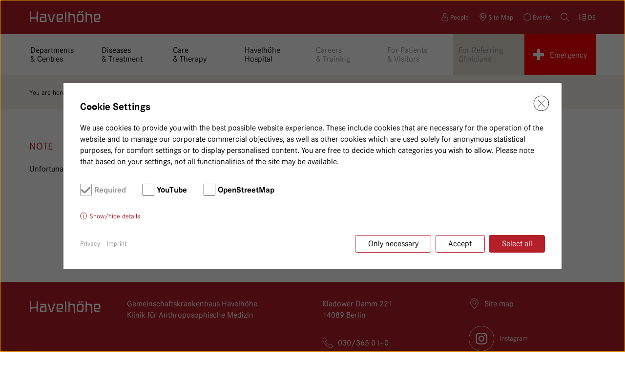

--- FILE ---
content_type: text/html; charset=utf-8
request_url: https://www.havelhoehe.de/en/careers-training/stellenanzeigen/mitarbeiter-haustechnik-m-w-d/
body_size: 3005
content:
<!doctype html><html
class="no-js" lang="en"><head><meta
charset="utf-8"><title>Mitarbeiter Haustechnik (m/w/d) / Krankenhaus Havelhöhe</title><meta
name="robots" content="noindex, nofollow"><link
rel="alternate" hreflang="de" href="https://www.havelhoehe.de/de/karriere-ausbildung/stellenanzeigen/mitarbeiter-haustechnik-m-w-d/"><meta
property="og:title" content="Mitarbeiter Haustechnik (m/w/d) / Krankenhaus Havelhöhe"><meta
property="og:url" content="https://www.havelhoehe.de/en/careers-training/stellenanzeigen/mitarbeiter-haustechnik-m-w-d/"><meta
name="twitter:card" content="summary"><meta
name="twitter:title" content="Mitarbeiter Haustechnik (m/w/d) / Krankenhaus Havelhöhe"><meta
name="twitter:url" content="https://www.havelhoehe.de/en/careers-training/stellenanzeigen/mitarbeiter-haustechnik-m-w-d/"><meta
name="robots" content="nosnippet"><meta
name="viewport" content="width=device-width, initial-scale=1"><link
rel="manifest" href="https://www.havelhoehe.de/site.webmanifest"><link
rel="apple-touch-icon" href="https://www.havelhoehe.de/theme/public/assets/img/icon_gkh.png"><link
rel="shortcut icon" href="https://www.havelhoehe.de/theme/public/assets/img/favicon_gkh.ico" type="image/x-icon"><link
rel="stylesheet" href="/theme/public/assets/css/styles.min.1767873640.css"><meta
name="theme-color" content="#fafafa"> <script src="/index.php?consent_manager_outputjs=1&amp;lang=2&amp;a=559&amp;i=false&amp;h=true&amp;cid=1111&amp;v=4.3.0&amp;r=&amp;t=17128679902" id="consent_manager_script" defer></script>  <script>var _paq = window._paq = window._paq || [];
    /* tracker methods like "setCustomDimension" should be called before "trackPageView" */
    _paq.push(["disableCookies"]);
    _paq.push(['trackPageView']);
    _paq.push(['enableLinkTracking']);
    (function() {
      var u="//havelhoehe.de/analytics/";
      _paq.push(['setTrackerUrl', u+'matomo.php']);
      _paq.push(['setSiteId', '1']);
      var d=document, g=d.createElement('script'), s=d.getElementsByTagName('script')[0];
      g.async=true; g.src=u+'matomo.js'; s.parentNode.insertBefore(g,s);
    })();</script> <link
rel="stylesheet" href="/assets/addons/emailobfuscator/emailobfuscator.css?v=3.0.0"></head><body
class="standard gkh"><div
id="shrink-trigger" class="topbar-sticky-shrink-trigger"></div><div
class="title-bar" data-responsive-toggle="header-menu" data-hide-for="medium">
<button
class="menu-icon" type="button" data-toggle="header-menu"></button></div><header
data-sticky-container="" class="sticky-container"><div
data-sticky="043azb-sticky" data-margin-top="0" data-top-anchor="shrink-trigger:bottom" data-btm-anchor="content:bottom" class="sticky is-anchored is-at-top" data-resize="1px9qf-sticky" data-mutate="1px9qf-sticky" style="max-width: 1122px; margin-top: 0px; bottom: auto; top: 0px;" data-events="mutate"><div
class="top-bar topbar-sticky-shrink" id="header-menu"><section
class="top-bar-section"><div
class="top-bar-section-inner"><div
class="top-bar-title logo"><a
href="/en/"></a></div><div
class="top-bar-right"><ul
class="menu"><li
class="icon icon-person"><a
href="/en/people/">People</a></li><li
class="icon icon-location"><a
href="/en/site-map/">Site Map</a></li><li
class="icon icon-campus"><a
href="https://campus.havelhoehe.de/kalender/">Events</a></li><li
class="icon icon-search"><a
href="/en/search/">Search</a><div
id="search-form-mobile" class="mobile-only"><form
action="/en/search/" method="get">
<input
type="text" name="search" id="search" placeholder="Enter search term" value="">
<input
type="submit" class="form-submit" value="Search"></form></div></li><li
class="icon icon-language"><a
href="/de/karriere-ausbildung/stellenanzeigen/mitarbeiter-haustechnik-m-w-d/">de</a></li></ul></div></div></section><section
class="top-bar-section"><div
class="top-bar-section-inner"><ul
class="dropdown menu" data-dropdown-menu><li
class="mega-menu">
<a
data-toggle="mega-menu-2" href="javascript:void(0);"><span>Departments<br>& Centres</span></a><div
class="dropdown-pane bottom" id="mega-menu-2" data-dropdown data-options="closeOnClick: true; vOffset:0">
<a
class="menu-close">Close</a><ul
class="menu arrow"><li>
<a
href="/en/departments-centres/anaesthesia/">Anaesthesia</a></li><li>
<a
href="/en/departments-centres/surgery-plastic-surgery/">Surgery &amp; Plastic Surgery</a></li><li>
<a
href="/en/departments-centres/gynaecology-and-obstetrics-gynaecology/">Gynaecology and obstetrics Gynaecology</a></li><li>
<a
href="/en/departments-centres/gastroenterology-and-diabetic-medicine/">Gastroenterology and Diabetic Medicine</a></li><li>
<a
href="/en/departments-centres/geriatrics/">Geriatrics</a></li><li>
<a
href="/en/departments-centres/integrative-pain-and-addiction-medicine/">Integrative Pain and Addiction Medicine</a></li><li>
<a
href="/en/departments-centres/intensive-care-first-aid-cardiology/">Intensive Care, First Aid &amp; Cardiology</a></li><li>
<a
href="/en/departments-centres/lung-centre/">Lung Centre</a></li><li>
<a
href="/en/departments-centres/oncology-centre/">Oncology Centre</a></li><li>
<a
href="/en/departments-centres/psychosomatic-medicine-and-psychotherapy/">Psychosomatic Medicine and Psychotherapy</a></li><li>
<a
href="/en/departments-centres/emergency/">Emergency</a></li></ul></div></li><li
class="mega-menu">
<a
data-toggle="mega-menu-3" href="javascript:void(0);"><span>Diseases<br>& Treatment</span></a><div
class="dropdown-pane bottom" id="mega-menu-3" data-dropdown data-options="closeOnClick: true; vOffset:0">
<a
class="menu-close">Close</a><ul
class="menu arrow"><li>
<a
href="/en/diseases-treatment/cancer/">Cancer</a></li><li>
<a
href="/en/diseases-treatment/digestive-and-metabolic-diseases/">Digestive and metabolic diseases</a></li><li>
<a
href="/en/diseases-treatment/heart-and-lung-diseases/">Heart and Lung Diseases</a></li><li>
<a
href="/en/diseases-treatment/psychosomatic-conditions/">Psychosomatic conditions</a></li></ul></div></li><li
class="mega-menu">
<a
data-toggle="mega-menu-4" href="javascript:void(0);"><span>Care<br> & Therapy</span></a><div
class="dropdown-pane bottom" id="mega-menu-4" data-dropdown data-options="closeOnClick: true; vOffset:0">
<a
class="menu-close">Close</a><ul
class="menu arrow"><li>
<a
href="/en/care-therapy/anthroposophic-nursing/">Anthroposophic Nursing</a></li><li>
<a
href="/en/care-therapy/anthroposophic-therapies/">Anthroposophic Therapies</a></li></ul></div></li><li
class="mega-menu">
<a
data-toggle="mega-menu-5" href="javascript:void(0);"><span>Havelhöhe Hospital</span></a><div
class="dropdown-pane bottom" id="mega-menu-5" data-dropdown data-options="closeOnClick: true; vOffset:0">
<a
class="menu-close">Close</a><ul
class="menu arrow"><li>
<a
href="/en/havelhoehe-hospital/about-havelhoehe/">About Havelhöhe</a></li></ul></div></li><li
class="mega-menu disabled">
<a><span>Careers<br>& Training</span></a></li><li
class="mega-menu disabled">
<a><span>For Patients<br>& Visitors</span></a></li><li
class="mega-menu highlight disabled">
<a><span>For Referring Clinicians</span></a></li><li
class="menu-emergency icon-emergency"><a
href="/en/departments-centres/emergency/"><span>Emergency</span></a></li><li
class="mobile-only"><a
href="/en/">Start page</a></li><li
class="mobile-only"><a
href="/en/people/">People</a></li></ul></div></section><section
class="top-bar-section"><div
class="top-bar-section-inner"><nav
aria-label="You are here:" role="navigation"><ul
class="breadcrumbs"><li>You are here:</li><li>Stellenanzeigen</li><li
class="active">Mitarbeiter Haustechnik (m/w/d)</li></ul></nav></div></section></div></div></header><div
id="content"><div
class="grid-container"><div
class="grid-x grid-margin-x grid-margin-y grid-padding-y"><div
class="medium-12 cell"><h2>NOTE</h2><p>Unfortunately, this page is not available with English content. If you like, you can find the page with German content <a
href="/de/karriere-ausbildung/stellenanzeigen/mitarbeiter-haustechnik-m-w-d/">here</a>.</p><p>&nbsp;</p></div></div></div></div><footer><div
class="grid-container"><div
class="grid-x grid-margin-x"><div
class="large-2 cell"><div
class="top-bar-title logo"><a
href="/en/"></a></div></div><div
class="large-4 cell"><p>Gemeinschaftskrankenhaus Havelhöhe<br>
Klinik für Anthroposophische Medizin</p></div><div
class="large-3 cell"><p>Kladower Damm 221<br>
14089 Berlin</p><p><span
class="icon icon-phone-large"><span>030/365 01–0</span></span>
<span
class="icon icon-fax-large"><span>030/365 01–366</span></span>
<span
class="icon icon-email-large"><a
href="javascript:decryptUnicorn(vasb|uniryubrur.qr)">info<span
class=unicorn><span>_at_</span></span>havelhoehe.de</a></span></p></div><div
class="large-3 cell"><p><span
class="icon icon-location-large"><a
href="/en/site-map/">Site map</a></span></p><p
class="icons">
<span
class="icon icon-instagram small"><a
href="https://www.instagram.com/havelhoehe_berlin/" target="_blank">Instagram</a></span>
<span
class="icon icon-facebook small"><a
href="https://www.facebook.com/havelhoehe" target="_blank">Facebook</a></span>
<span
class="icon icon-youtube small"><a
href="https://www.youtube.com/klinikhavelhoehe" target="_blank">YouTube</a></span></p></div></div><div
class="grid-x grid-margin-x"><div
class="large-5 large-offset-1 cell"><ul
class="menu small"><li><a
href="/en/imprint/">Imprint</a></li><li><a
href="/en/privacy/">Privacy</a></li><li><a
href="/en/sitemap/">Sitemap</a></li></ul></div><div
class="large-6 cell"><p
class="small copyright">© 2026 Gemeinschaftskrankenhaus Havelhöhe gGmbH</p></div></div></div></footer><a
href="javascript:void(0);" class="btn btn--expand" data-label-more="Show more" data-label-less="Show less"></a> <script src="/theme/public/assets/js/scripts.min.1760090585.js"></script> <script src="/assets/addons/emailobfuscator/emailobfuscator.js?v=3.0.0"></script></body></html>

--- FILE ---
content_type: text/css
request_url: https://www.havelhoehe.de/theme/public/assets/css/styles.min.1767873640.css
body_size: 52238
content:
/* res_id: 54cfcd645fa55323b4bbbc84d4ce2fc6 */

@import url(https://fast.fonts.net/lt/1.css?apiType=css&c=53842227-e7e7-445f-97b4-d5173a5df27e&fontids=885773,885800);.logo{background-image:url("data:image/svg+xml;charset=utf8,%3Csvg xmlns='http://www.w3.org/2000/svg' width='148' height='25'%3E%3Cg fill='%23FFF'%3E%3Cpath d='M1 15.7V.292l2.438.065c.162 6.501.292 8.875.584 12.19h10.433c.326-3.869.391-5.104.619-12.19l2.47-.031c.032 2.762.032 4.387.032 5.33l-.032 11.084c0 .878 0 2.601.032 5.33l-2.438-.032c-.064-.618-.098-1.074-.13-1.303-.162-2.078-.292-3.507-.326-3.897-.032-.26-.129-1.041-.227-1.851-5.33.062-8.515.291-9.75.583-.716 0-.846.684-1.268 6.468H1V15.7zM28.958 22.167c-4.91 0-6.469-.065-7.119-.294-.13-.746-.196-2.015-.196-3.346 0-3.024.456-6.077 1.041-7.118.878-.357 1.625-.422 5.103-.422 1.82 0 1.854 0 4.291.065-.326-1.852-.391-2.015-.651-2.47-.877-.455-3.314-.617-9.197-.617.162-.911.227-1.105.551-2.179 3.413-.064 3.674-.064 6.696-.064 2.73 0 3.576.064 4.389.292.877 2.731 1.398 7.606 1.398 13.196 0 .618 0 1.56-.033 2.794-2.08.13-3.283.163-6.273.163zm2.112-8.874c-3.315 0-5.168.26-6.078.813-.39.812-.65 2.146-.65 3.249 0 .781.065 1.496.228 1.853.683.325 2.437.556 4.291.556 1.299 0 2.209-.067 3.38-.296.194-1.459.227-2.176.227-3.542 0-1.073-.033-1.593-.195-2.633H31.07zM43.978 22.07c-.455 0-.65-.032-.91-.097-.455-.943-1.203-3.188-3.413-10.174-.487-1.527-1.3-3.641-2.308-5.948 1.593-.228 1.854-.261 3.121-.423.779 1.951 1.17 3.25 2.535 8.321.163.555.682 2.601 1.041 3.936.195.682.39 1.329.552 2.013.844-.035.943-.064 1.202-.229.098-.095.749-2.24 1.919-6.468L48.788 9.2c.033-.163.196-.683.423-1.398.358-.487 1.17-1.397 2.371-2.763l1.984.781c-.486.942-.683 1.333-1.527 2.794-1.235 3.315-1.269 3.38-3.121 9.33-.323.975-.65 1.947-.975 2.892-.356 1.007-.424 1.104-.585 1.139a3.02 3.02 0 01-.682.097h-2.698zM67.937 22.002c-1.333.067-3.315.099-4.94.099-3.445 0-5.135-.099-5.72-.39-.912-1.232-1.658-5.2-1.658-8.645 0-2.699.618-5.949 1.3-6.989.616-.324 2.048-.421 5.59-.421 3.479 0 5.2.098 5.527.292.552.65 1.038 3.542 1.038 5.98 0 1.789-.227 3.252-.615 4.095-1.041.488-4.292.845-8.095.845-.421 0-1.037 0-1.853-.03.163 1.04.488 1.948.78 2.243.878.421 3.087.684 6.015.684 1.038 0 1.656-.036 2.989-.103l-.358 2.34zm-8.873-7.442c3.573.066 6.206-.389 7.149-1.201.196-.486.26-.909.26-1.658 0-1.429-.325-2.469-1.038-3.511-.392-.129-1.041-.194-2.081-.194-1.591 0-3.315.357-4.192.845-.651 1.202-.944 3.152-.911 5.718h.813zM73.011 1.04l2.308-.227c.356 1.332.455 1.951.75 4.225l-.394 14.107v.129c0 .454.132 1.593.36 2.764H73.14L73.011 1.04zM80.131 1.431c1.265-.26 1.496-.325 2.438-.456.065.488.099.911.099 1.041 0 .098.063.975.097 2.178 0 .227.031.845.097 1.561h1.071c5.432-.033 8.033.097 8.616.357.681 1.561 1.168 6.826 1.168 13.098 0 2.373 0 3.154-.063 4.714-.717.358-1.038.486-2.274.878-.262-10.369-.684-14.691-1.56-16.056-.911-.423-2.504-.65-4.877-.65-.878 0-1.236 0-1.92.064-.095 1.787-.095 1.918-.161 4.256-.032.879-.065 2.438-.13 4.715l-.063 4.16v.748h-2.501l-.037-20.608zM111.336 13.425c0 3.086-.582 6.339-1.465 8.353-1.004.292-2.729.42-6.206.42-2.664 0-4.159-.097-4.974-.356-.941-2.18-1.526-5.33-1.526-8.353 0-2.6.486-5.623 1.201-7.346 1.106-.389 2.703-.553 5.657-.553 3.315 0 5.037.13 6.078.422.749 1.757 1.235 4.714 1.235 7.413zm-2.601.064c0-1.917-.356-3.509-1.17-5.168-.553-.259-1.56-.39-2.729-.39-1.625 0-2.958.259-3.998.845-.618 1.072-1.074 3.314-1.074 5.168 0 2.272.425 4.421 1.074 5.492.519.26 1.168.356 2.437.356 1.853 0 3.445-.292 4.321-.78.684-1.2 1.139-3.378 1.139-5.523zM101.879 0h3.314l-2.698 3.185h-2.469L101.879 0zm5.655 0h3.315l-2.73 3.185h-2.436L107.534 0zM115.143 1.431c1.27-.26 1.494-.325 2.439-.456.063.488.095.911.095 1.041 0 .098.066.975.099 2.178 0 .227.033.845.099 1.561h1.072c5.427-.033 8.026.097 8.613.357.685 1.561 1.173 6.826 1.173 13.098 0 2.373 0 3.154-.068 4.714-.715.358-1.042.486-2.274.878-.26-10.369-.68-14.691-1.562-16.056-.911-.423-2.503-.65-4.873-.65-.879 0-1.237 0-1.92.064-.097 1.787-.097 1.918-.161 4.256-.032.879-.065 2.438-.131 4.715l-.066 4.16v.748h-2.503l-.032-20.608zM144.499 22.002c-1.335.067-3.316.099-4.94.099-3.446 0-5.135-.099-5.724-.39-.908-1.232-1.658-5.2-1.658-8.645 0-2.699.62-5.949 1.304-6.989.616-.324 2.046-.421 5.59-.421 3.479 0 5.2.098 5.525.292.553.65 1.039 3.542 1.039 5.98 0 1.789-.225 3.252-.614 4.095-1.043.488-4.294.845-8.095.845-.423 0-1.043 0-1.854-.03.163 1.04.488 1.948.783 2.243.875.421 3.084.684 6.012.684 1.04 0 1.656-.036 2.991-.103l-.359 2.34zm-8.873-7.442c3.574.066 6.209-.389 7.148-1.201.196-.486.26-.909.26-1.658 0-1.429-.323-2.469-1.04-3.511-.39-.129-1.039-.194-2.079-.194-1.591 0-3.317.357-4.192.845-.651 1.202-.943 3.152-.911 5.718h.814z'/%3E%3C/g%3E%3C/svg%3E")}.icon-emergency{background-image:url("data:image/svg+xml;charset=utf8,%3Csvg xmlns='http://www.w3.org/2000/svg' viewBox='0 0 86.1 86.1'%3E%3Cg data-name='Ebene 2'%3E%3Cpath d='M86.1 30.61H55.49V0H30.61v30.61H0v24.88h30.61V86.1h24.88V55.49H86.1V30.61z' data-name='Ebene 1' fill='%23fff'/%3E%3C/g%3E%3C/svg%3E")}.icon-location{background-image:url("data:image/svg+xml;charset=utf8,%3Csvg xmlns='http://www.w3.org/2000/svg' viewBox='0 0 68 68'%3E%3Cg data-name='Ebene 2'%3E%3Cg data-name='Ebene 1'%3E%3Cpath fill='none' d='M0 0h68v68H0z'/%3E%3Cpath d='M34 38a11.46 11.46 0 1111.46-11.48A11.41 11.41 0 0134 38zm0-19.71a8.25 8.25 0 108.26 8.25A8.27 8.27 0 0034 18.27zm0 47.31a3.72 3.72 0 01-3-1.6L14.12 40.19c-.23-.33-.45-.67-.66-1a24.14 24.14 0 013.89-30.12 23.8 23.8 0 0117.82-6.64A24.36 24.36 0 0158.08 25a24 24 0 01-3.54 14.17c-.21.35-.43.69-.66 1L37 64a3.72 3.72 0 01-3 1.6zm0-60a20.93 20.93 0 00-17.82 31.89c.18.28.36.58.56.86l16.84 23.83c.27.38.57.39.83 0l16.86-23.84c.19-.27.37-.56.55-.85a20.83 20.83 0 003.06-12.29A21.12 21.12 0 0035 5.62z' fill='%23fff'/%3E%3C/g%3E%3C/g%3E%3C/svg%3E")}.icon-campus{background-image:url("data:image/svg+xml;charset=utf8,%3Csvg xmlns='http://www.w3.org/2000/svg' height='34' width='34'%3E%3Cg data-name='Ebene 2'%3E%3Cg data-name='Ebene 1'%3E%3Cpath style='fill:none' d='M0 0h34v34H0z'/%3E%3Cpath d='M17 32.8a.8.8 0 0 1-.4-.11l-13-7.5a.78.78 0 0 1-.4-.69v-15a.79.79 0 0 1 .4-.69l13-7.5a.81.81 0 0 1 .8 0l13 7.5a.79.79 0 0 1 .4.69v15a.78.78 0 0 1-.4.69l-13 7.5a.8.8 0 0 1-.4.11ZM4.81 24 17 31l12.19-7V10L17 2.92 4.81 10Z' fill='%23fff'/%3E%3C/g%3E%3C/g%3E%3C/svg%3E")}.icon-person{background-image:url("data:image/svg+xml;charset=utf8,%3Csvg xmlns='http://www.w3.org/2000/svg' viewBox='0 0 68 68'%3E%3Cg data-name='Ebene 2'%3E%3Cg data-name='Ebene 1'%3E%3Cpath fill='none' d='M0 0h68v68H0z'/%3E%3Cpath d='M49.45 65.6h-30.9a9.35 9.35 0 01-9.34-9.34c0-11.61 1.76-26.86 17-26.86a1.58 1.58 0 011.35.75L34 40.42l6.47-10.27a1.61 1.61 0 011.36-.75c15.2 0 17 15.25 17 26.72a9.32 9.32 0 01-9.33 9.48zm-24.15-33c-6.51.25-12.89 3.66-12.89 23.5a6.18 6.18 0 006.14 6.28h30.9a6.13 6.13 0 006.13-6.25c0-19.87-6.37-23.28-12.88-23.53l-7.35 11.67a1.66 1.66 0 01-2.7 0zm8.7-4.8a12.7 12.7 0 1112.7-12.7A12.72 12.72 0 0134 27.8zm0-22.2a9.5 9.5 0 109.5 9.5A9.51 9.51 0 0034 5.6z' fill='%23fff'/%3E%3C/g%3E%3C/g%3E%3C/svg%3E")}.icon-language{background-image:url("data:image/svg+xml;charset=utf8,%3Csvg xmlns='http://www.w3.org/2000/svg' viewBox='0 0 68 68'%3E%3Cg data-name='Ebene 2'%3E%3Cg data-name='Ebene 1'%3E%3Cpath fill='none' d='M0 0h68v68H0z'/%3E%3Cpath d='M61.19 10.21a1.59 1.59 0 00-1.43-.21c-8.76 2.77-15.39 3.6-25.27 0-9.23-3-16.65-3.9-27.28 0a1.61 1.61 0 00-1 1.5v45a1.61 1.61 0 00.68 1.32 1.67 1.67 0 001.42.18c9.82-3.61 16.44-2.77 25.14 0a37.89 37.89 0 0013.3 2.62 45.59 45.59 0 0014-2.59 1.6 1.6 0 001.11-1.53v-45a1.6 1.6 0 00-.67-1.29zM58.64 40.3c-8.22 2.5-14.7 3.14-24.15-.33-8.59-2.73-15.64-3.68-25.13-.67V27.66c9.23-3.15 15.71-2.33 24.09.34a37.77 37.77 0 0013.3 2.59 42 42 0 0011.89-1.95zM33.45 13c9.82 3.6 16.9 3.07 25.19.65v11.66c-8.21 2.5-14.7 3.13-24.15-.33-8.59-2.74-15.64-3.69-25.13-.68V12.63c9.25-3.16 15.69-2.3 24.09.37zm1 42a45.28 45.28 0 00-14-2.57 36.28 36.28 0 00-11.09 1.82V42.66c9.23-3.16 15.71-2.33 24.09.34a37.89 37.89 0 0013.3 2.62 42 42 0 0011.89-2v11.7c-8.23 2.5-14.7 3.11-24.15-.32z' fill='%23fff'/%3E%3C/g%3E%3C/g%3E%3C/svg%3E")}.icon-search{background-image:url("data:image/svg+xml;charset=utf8,%3Csvg xmlns='http://www.w3.org/2000/svg' viewBox='0 0 68 68'%3E%3Cg data-name='Ebene 2'%3E%3Cg data-name='Ebene 1'%3E%3Cpath fill='none' d='M0 0h68v68H0z'/%3E%3Cpath d='M65.82 62.87l-18.74-18.8a25.7 25.7 0 10-2.17 2.36l18.65 18.7zM27.23 50.39A22.4 22.4 0 1149.57 28a22.38 22.38 0 01-22.34 22.39z' fill='%23fff'/%3E%3C/g%3E%3C/g%3E%3C/svg%3E")}@media screen and (max-width:770px){.top-bar-right .icon-location{background-image:url("data:image/svg+xml;charset=utf8,%3Csvg xmlns='http://www.w3.org/2000/svg' viewBox='0 0 68 68'%3E%3Cg data-name='Ebene 2'%3E%3Cg data-name='Ebene 1'%3E%3Cpath fill='none' d='M0 0h68v68H0z'/%3E%3Cpath d='M34 38a11.46 11.46 0 1111.46-11.48A11.41 11.41 0 0134 38zm0-19.71a8.25 8.25 0 108.26 8.25A8.27 8.27 0 0034 18.27zm0 47.31a3.72 3.72 0 01-3-1.6L14.12 40.19c-.23-.33-.45-.67-.66-1a24.14 24.14 0 013.89-30.12 23.8 23.8 0 0117.82-6.64A24.36 24.36 0 0158.08 25a24 24 0 01-3.54 14.17c-.21.35-.43.69-.66 1L37 64a3.72 3.72 0 01-3 1.6zm0-60a20.93 20.93 0 00-17.82 31.89c.18.28.36.58.56.86l16.84 23.83c.27.38.57.39.83 0l16.86-23.84c.19-.27.37-.56.55-.85a20.83 20.83 0 003.06-12.29A21.12 21.12 0 0035 5.62z' fill='%23b51f29'/%3E%3C/g%3E%3C/g%3E%3C/svg%3E")}.top-bar-right .icon-campus{background-image:url("data:image/svg+xml;charset=utf8,%3Csvg xmlns='http://www.w3.org/2000/svg' height='34' width='34'%3E%3Cg data-name='Ebene 2'%3E%3Cg data-name='Ebene 1'%3E%3Cpath style='fill:none' d='M0 0h34v34H0z'/%3E%3Cpath d='M17 32.8a.8.8 0 0 1-.4-.11l-13-7.5a.78.78 0 0 1-.4-.69v-15a.79.79 0 0 1 .4-.69l13-7.5a.81.81 0 0 1 .8 0l13 7.5a.79.79 0 0 1 .4.69v15a.78.78 0 0 1-.4.69l-13 7.5a.8.8 0 0 1-.4.11ZM4.81 24 17 31l12.19-7V10L17 2.92 4.81 10Z' fill='%23b51f29'/%3E%3C/g%3E%3C/g%3E%3C/svg%3E")}.icon-language{background-image:url("data:image/svg+xml;charset=utf8,%3Csvg xmlns='http://www.w3.org/2000/svg' viewBox='0 0 68 68'%3E%3Cg data-name='Ebene 2'%3E%3Cg data-name='Ebene 1'%3E%3Cpath fill='none' d='M0 0h68v68H0z'/%3E%3Cpath d='M61.19 10.21a1.59 1.59 0 00-1.43-.21c-8.76 2.77-15.39 3.6-25.27 0-9.23-3-16.65-3.9-27.28 0a1.61 1.61 0 00-1 1.5v45a1.61 1.61 0 00.68 1.32 1.67 1.67 0 001.42.18c9.82-3.61 16.44-2.77 25.14 0a37.89 37.89 0 0013.3 2.62 45.59 45.59 0 0014-2.59 1.6 1.6 0 001.11-1.53v-45a1.6 1.6 0 00-.67-1.29zM58.64 40.3c-8.22 2.5-14.7 3.14-24.15-.33-8.59-2.73-15.64-3.68-25.13-.67V27.66c9.23-3.15 15.71-2.33 24.09.34a37.77 37.77 0 0013.3 2.59 42 42 0 0011.89-1.95zM33.45 13c9.82 3.6 16.9 3.07 25.19.65v11.66c-8.21 2.5-14.7 3.13-24.15-.33-8.59-2.74-15.64-3.69-25.13-.68V12.63c9.25-3.16 15.69-2.3 24.09.37zm1 42a45.28 45.28 0 00-14-2.57 36.28 36.28 0 00-11.09 1.82V42.66c9.23-3.16 15.71-2.33 24.09.34a37.89 37.89 0 0013.3 2.62 42 42 0 0011.89-2v11.7c-8.23 2.5-14.7 3.11-24.15-.32z' fill='%23b51f29'/%3E%3C/g%3E%3C/g%3E%3C/svg%3E")}.icon-search{background-image:url("data:image/svg+xml;charset=utf8,%3Csvg xmlns='http://www.w3.org/2000/svg' viewBox='0 0 68 68'%3E%3Cg data-name='Ebene 2'%3E%3Cg data-name='Ebene 1'%3E%3Cpath fill='none' d='M0 0h68v68H0z'/%3E%3Cpath d='M65.82 62.87l-18.74-18.8a25.7 25.7 0 10-2.17 2.36l18.65 18.7zM27.23 50.39A22.4 22.4 0 1149.57 28a22.38 22.38 0 01-22.34 22.39z' fill='%23b51f29'/%3E%3C/g%3E%3C/g%3E%3C/svg%3E")}}.menu-close{background-image:url("data:image/svg+xml;charset=utf8,%3Csvg xmlns='http://www.w3.org/2000/svg' viewBox='0 0 9.91 9.91'%3E%3Cg data-name='Ebene 2'%3E%3Cpath fill='%23b51f29' d='M9.91.53L9.38 0 4.96 4.42.53 0 0 .53l4.42 4.43L0 9.38l.53.53 4.43-4.42 4.42 4.42.53-.53-4.42-4.42L9.91.53z' data-name='Ebene 1'/%3E%3C/g%3E%3C/svg%3E")}.btn--close{background-image:url("data:image/svg+xml;charset=utf8,%3Csvg xmlns='http://www.w3.org/2000/svg' viewBox='0 0 9.91 9.91'%3E%3Cg data-name='Ebene 2'%3E%3Cpath fill='%23ffffff' d='M9.91.53L9.38 0 4.96 4.42.53 0 0 .53l4.42 4.43L0 9.38l.53.53 4.43-4.42 4.42 4.42.53-.53-4.42-4.42L9.91.53z' data-name='Ebene 1'/%3E%3C/g%3E%3C/svg%3E")}.close_button,.consent_manager-close-box{background-image:url("data:image/svg+xml;charset=utf8,%3Csvg version='1.1' id='Ebene_1' xmlns='http://www.w3.org/2000/svg' x='0' y='0' viewBox='0 0 39 39' xml:space='preserve'%3E%3Cstyle%3E.st0{fill:%23ffff18}.st2{fill:%23fff;stroke:%23000;stroke-width:1.0318;stroke-linecap:round;stroke-miterlimit:10}%3C/style%3E%3Ccircle class='st0' cx='659.9' cy='448.9' r='1.5'/%3E%3Cpath class='st0' d='M662.9 450.4c-.8 0-1.5-.7-1.5-1.5s.7-1.5 1.5-1.5'/%3E%3Ccircle cx='19.5' cy='19.5' r='18.2' fill='%23fff' stroke='%23000' stroke-width='1.032' stroke-miterlimit='10'/%3E%3Cpath class='st2' d='M27.5 11.4l-16 16.2M27.6 27.5l-16.2-16'/%3E%3C/svg%3E")}.close_button:hover,.consent_manager-close-box:hover{background-image:url("data:image/svg+xml;charset=utf8,%3Csvg version='1.1' id='Ebene_1' xmlns='http://www.w3.org/2000/svg' x='0' y='0' viewBox='0 0 39 39' xml:space='preserve'%3E%3Cstyle%3E.st0{fill:%23ffff18}.st2{fill:none;stroke:%23fff;stroke-width:1.0318;stroke-linecap:round;stroke-miterlimit:10}%3C/style%3E%3Ccircle class='st0' cx='659.9' cy='448.9' r='1.5'/%3E%3Cpath class='st0' d='M662.9 450.4c-.8 0-1.5-.7-1.5-1.5s.7-1.5 1.5-1.5'/%3E%3Ccircle cx='19.5' cy='19.5' r='18.2' stroke='%23000' stroke-width='1.032' stroke-miterlimit='10'/%3E%3Cpath class='st2' d='M27.5 11.4l-16 16.2M27.6 27.5l-16.2-16'/%3E%3C/svg%3E")}.accordion-title:before{background-image:url("data:image/svg+xml;charset=utf8,%3Csvg xmlns='http://www.w3.org/2000/svg' viewBox='0 0 6.22 10.81'%3E%3Cg data-name='Ebene 2'%3E%3Cpath fill='%23b51f29' d='M.81 10.81L0 10l4.59-4.59L0 .81.81 0l5.41 5.41-5.41 5.4z' data-name='Ebene 1'/%3E%3C/g%3E%3C/svg%3E")}.editorial .accordion-title:before{background-image:url("data:image/svg+xml;charset=utf8,%3Csvg xmlns='http://www.w3.org/2000/svg' viewBox='0 0 6.22 10.81'%3E%3Cg data-name='Ebene 2'%3E%3Cpath fill='%23000000' d='M.81 10.81L0 10l4.59-4.59L0 .81.81 0l5.41 5.41-5.41 5.4z' data-name='Ebene 1'/%3E%3C/g%3E%3C/svg%3E")}body.gag .accordion-title:before{background-image:url("data:image/svg+xml;charset=utf8,%3Csvg xmlns='http://www.w3.org/2000/svg' viewBox='0 0 6.22 10.81'%3E%3Cg data-name='Ebene 2'%3E%3Cpath fill='%23009bd2' d='M.81 10.81L0 10l4.59-4.59L0 .81.81 0l5.41 5.41-5.41 5.4z' data-name='Ebene 1'/%3E%3C/g%3E%3C/svg%3E")}@media screen and (max-width:770px){.top-bar-section:nth-child(2)>.top-bar-section-inner>.menu>li.mega-menu>a:before{background-image:url("data:image/svg+xml;charset=utf8,%3Csvg xmlns='http://www.w3.org/2000/svg' viewBox='0 0 6.22 10.81'%3E%3Cg data-name='Ebene 2'%3E%3Cpath fill='%23b51f29' d='M.81 10.81L0 10l4.59-4.59L0 .81.81 0l5.41 5.41-5.41 5.4z' data-name='Ebene 1'/%3E%3C/g%3E%3C/svg%3E")}}.green:hover .arrow,.block-link-box li,.arrow:not(.menu) li,.menu li:not(.mega-menu):not(.mobile-only):not(.icon).active:not(.icon-emergency).active a,.icon-arrow,.arrow a,a.arrow{background-image:url("data:image/svg+xml;charset=utf8,%3Csvg xmlns='http://www.w3.org/2000/svg' viewBox='0 0 15.6 9.53'%3E%3Cg data-name='Ebene 2'%3E%3Cpath fill='%23b51f29' d='M10.84 0l-.53.53 3.86 3.86H0v.75h14.17L10.31 9l.53.53 4.76-4.76L10.84 0z' data-name='Ebene 1'/%3E%3C/g%3E%3C/svg%3E")}body.gag .block-link-box li,body.gag .arrow:not(.menu) li,body.gag .menu li:not(.mega-menu):not(.mobile-only):not(.icon).active:not(.icon-emergency).active a,body.gag .icon-arrow,body.gag .arrow a,body.gag a.arrow{background-image:url("data:image/svg+xml;charset=utf8,%3Csvg xmlns='http://www.w3.org/2000/svg' viewBox='0 0 15.6 9.53'%3E%3Cg data-name='Ebene 2'%3E%3Cpath fill='%23009bd2' d='M10.84 0l-.53.53 3.86 3.86H0v.75h14.17L10.31 9l.53.53 4.76-4.76L10.84 0z' data-name='Ebene 1'/%3E%3C/g%3E%3C/svg%3E")}.green .arrow{background-image:url("data:image/svg+xml;charset=utf8,%3Csvg xmlns='http://www.w3.org/2000/svg' viewBox='0 0 15.6 9.53'%3E%3Cg data-name='Ebene 2'%3E%3Cpath fill='%23335E31' d='M10.84 0l-.53.53 3.86 3.86H0v.75h14.17L10.31 9l.53.53 4.76-4.76L10.84 0z' data-name='Ebene 1'/%3E%3C/g%3E%3C/svg%3E")}.icon-arrow-large{background-image:url("data:image/svg+xml;charset=utf8,%3Csvg xmlns='http://www.w3.org/2000/svg' viewBox='0 0 19.75 12.11'%3E%3Cdefs%3E%3Cstyle%3E.cls-1{fill:%23b51f29}%3C/style%3E%3C/defs%3E%3Cg id='Ebene_2' data-name='Ebene 2'%3E%3Cg id='Ebene_1-2' data-name='Ebene 1'%3E%3Cpath class='cls-1' d='M13.7 12.11l-.78-.78 5.28-5.28L12.92.78 13.7 0l6.05 6.05-6.05 6.06z'/%3E%3Cpath class='cls-1' d='M0 5.5h18.97v1.1H0z'/%3E%3C/g%3E%3C/g%3E%3C/svg%3E")}.icon-arrow-external{background-image:url("data:image/svg+xml;charset=utf8,%3Csvg xmlns='http://www.w3.org/2000/svg' viewBox='0 0 14.55 14.55'%3E%3Cpath d='M14.15 0H3.28a.4.4 0 0 0 0 .8h9.91L0 14l.57.56L13.75 1.37v9.9a.4.4 0 0 0 .8 0V.4a.4.4 0 0 0-.4-.4Z' style='fill:%23fff' data-name='Ebene 2'/%3E%3C/svg%3E")}.btn--play{background-image:url("data:image/svg+xml;charset=utf8,%3Csvg xmlns='http://www.w3.org/2000/svg' viewBox='0 0 112 112'%3E%3Cg data-name='Ebene 2'%3E%3Cg data-name='Ebene 1'%3E%3Ccircle cx='56' cy='56' r='55' fill-opacity='.75' opacity='.35'/%3E%3Ccircle cx='56' cy='56' r='55' stroke-miterlimit='10' fill='none' stroke='%23fff' stroke-width='2'/%3E%3Cpath d='M38.86 34.48v43a2.51 2.51 0 003.72 2.2L81.85 58.2a2.51 2.51 0 000-4.4L42.58 32.28a2.51 2.51 0 00-3.72 2.2z' stroke-linejoin='round' fill='none' stroke='%23fff' stroke-width='2'/%3E%3C/g%3E%3C/g%3E%3C/svg%3E")}form select{background-image:url("data:image/svg+xml;charset=utf8,%3Csvg xmlns='http://www.w3.org/2000/svg' height='6.22' width='10.81'%3E%3Cg data-name='Ebene 2'%3E%3Cpath style='fill:%23000;fill-opacity:1' d='M0 .81.81 0l5.41 5.41-5.41 5.4L0 10l4.59-4.59z' transform='rotate(90 5.405 5.405)' data-name='Ebene 1'/%3E%3C/g%3E%3C/svg%3E")}.block-feedback-form form select,.block-downloads form select{background-image:url("data:image/svg+xml;charset=utf8,%3Csvg xmlns='http://www.w3.org/2000/svg' height='6.22' width='10.81'%3E%3Cg data-name='Ebene 2'%3E%3Cpath style='fill:%23b51f29;fill-opacity:1' d='M0 .81.81 0l5.41 5.41-5.41 5.4L0 10l4.59-4.59z' transform='rotate(90 5.405 5.405)' data-name='Ebene 1'/%3E%3C/g%3E%3C/svg%3E")}.map__marker,.image-popup--map{background-image:url("data:image/svg+xml;charset=utf8,%3Csvg xmlns='http://www.w3.org/2000/svg' viewBox='0 0 29.25 38.96'%3E%3Cg data-name='Ebene 2'%3E%3Cg data-name='Ebene 1'%3E%3Cpath d='M15.34 0a14.72 14.72 0 0 1 13.88 13.7 14.54 14.54 0 0 1-2.14 8.6c-.12.2-.26.4-.39.6L15.75 38.38a1.36 1.36 0 0 1-2.24 0L2.57 22.9l-.4-.6A14.63 14.63 0 0 1 15.34 0Z' style='fill:%23b51f29'/%3E%3Cpath d='M21 14.63A6.4 6.4 0 0 1 9.18 18a6.27 6.27 0 0 1-.95-3.35 6.4 6.4 0 0 1 12.8 0Z' style='fill:%23fff'/%3E%3C/g%3E%3C/g%3E%3C/svg%3E")}@media print{.map__marker{background-image:url("data:image/svg+xml;charset=utf8,%3Csvg xmlns='http://www.w3.org/2000/svg' viewBox='0 0 29.25 38.96'%3E%3Cg data-name='Ebene 2'%3E%3Cg data-name='Ebene 1'%3E%3Cpath d='M15.34 0a14.72 14.72 0 0 1 13.88 13.7 14.54 14.54 0 0 1-2.14 8.6c-.12.2-.26.4-.39.6L15.75 38.38a1.36 1.36 0 0 1-2.24 0L2.57 22.9l-.4-.6A14.63 14.63 0 0 1 15.34 0Z' style='fill:%23b51f29'/%3E%3Cpath d='M21 14.63A6.4 6.4 0 0 1 9.18 18a6.27 6.27 0 0 1-.95-3.35 6.4 6.4 0 0 1 12.8 0Z' style='fill:%23fff'/%3E%3C/g%3E%3C/g%3E%3C/svg%3E")!important}}.post>a{background-image:url([data-uri])}.page-first{background-image:url("data:image/svg+xml;charset=utf8,%3Csvg xmlns='http://www.w3.org/2000/svg' viewBox='0 0 8.53 8.53'%3E%3Cg data-name='Ebene 2'%3E%3Cg data-name='Ebene 1'%3E%3Cpath d='M4.27 8.53 4.8 8 1.06 4.27 4.8.53 4.27 0 0 4.27Z'/%3E%3Cpath d='M8 8.53 8.53 8 4.8 4.27 8.53.53 8 0 3.74 4.27Z'/%3E%3C/g%3E%3C/g%3E%3C/svg%3E")}.page-first:hover{background-image:url("data:image/svg+xml;charset=utf8,%3Csvg xmlns='http://www.w3.org/2000/svg' viewBox='0 0 8.53 8.53'%3E%3Cg data-name='Ebene 2'%3E%3Cg data-name='Ebene 1'%3E%3Cpath fill='%23b51f29' d='M4.27 8.53 4.8 8 1.06 4.27 4.8.53 4.27 0 0 4.27Z'/%3E%3Cpath fill='%23b51f29' d='M8 8.53 8.53 8 4.8 4.27 8.53.53 8 0 3.74 4.27Z'/%3E%3C/g%3E%3C/g%3E%3C/svg%3E")!important}body.gag .page-first:hover{background-image:url("data:image/svg+xml;charset=utf8,%3Csvg xmlns='http://www.w3.org/2000/svg' viewBox='0 0 8.53 8.53'%3E%3Cg data-name='Ebene 2'%3E%3Cg data-name='Ebene 1'%3E%3Cpath fill='%23009bd2' d='M4.27 8.53 4.8 8 1.06 4.27 4.8.53 4.27 0 0 4.27Z'/%3E%3Cpath fill='%23009bd2' d='M8 8.53 8.53 8 4.8 4.27 8.53.53 8 0 3.74 4.27Z'/%3E%3C/g%3E%3C/g%3E%3C/svg%3E")!important}.page-prev{background-image:url("data:image/svg+xml;charset=utf8,%3Csvg xmlns='http://www.w3.org/2000/svg' viewBox='0 0 4.8 8.53'%3E%3Cg data-name='Ebene 2'%3E%3Cpath d='M4.26 8.53 0 4.27 4.26 0l.53.53-3.73 3.74L4.79 8l-.53.53z' data-name='Ebene 1'/%3E%3C/g%3E%3C/svg%3E")}.page-prev:hover{background-image:url("data:image/svg+xml;charset=utf8,%3Csvg xmlns='http://www.w3.org/2000/svg' viewBox='0 0 4.8 8.53'%3E%3Cg data-name='Ebene 2'%3E%3Cpath fill='%23b51f29' d='M4.26 8.53 0 4.27 4.26 0l.53.53-3.73 3.74L4.79 8l-.53.53z' data-name='Ebene 1'/%3E%3C/g%3E%3C/svg%3E")!important}body.gag .page-prev:hover{background-image:url("data:image/svg+xml;charset=utf8,%3Csvg xmlns='http://www.w3.org/2000/svg' viewBox='0 0 4.8 8.53'%3E%3Cg data-name='Ebene 2'%3E%3Cpath fill='%23009bd2' d='M4.26 8.53 0 4.27 4.26 0l.53.53-3.73 3.74L4.79 8l-.53.53z' data-name='Ebene 1'/%3E%3C/g%3E%3C/svg%3E")!important}.page-next{background-image:url("data:image/svg+xml;charset=utf8,%3Csvg xmlns='http://www.w3.org/2000/svg' viewBox='0 0 4.8 8.53'%3E%3Cg data-name='Ebene 2'%3E%3Cpath d='M.53 8.53 0 8l3.73-3.73L0 .53.53 0l4.26 4.27L.53 8.53z' data-name='Ebene 1'/%3E%3C/g%3E%3C/svg%3E")}.page-next:hover{background-image:url("data:image/svg+xml;charset=utf8,%3Csvg xmlns='http://www.w3.org/2000/svg' viewBox='0 0 4.8 8.53'%3E%3Cg data-name='Ebene 2'%3E%3Cpath fill='%23b51f29' d='M.53 8.53 0 8l3.73-3.73L0 .53.53 0l4.26 4.27L.53 8.53z' data-name='Ebene 1'/%3E%3C/g%3E%3C/svg%3E")!important}body.gag .page-next:hover{background-image:url("data:image/svg+xml;charset=utf8,%3Csvg xmlns='http://www.w3.org/2000/svg' viewBox='0 0 4.8 8.53'%3E%3Cg data-name='Ebene 2'%3E%3Cpath fill='%23009bd2' d='M.53 8.53 0 8l3.73-3.73L0 .53.53 0l4.26 4.27L.53 8.53z' data-name='Ebene 1'/%3E%3C/g%3E%3C/svg%3E")!important}.page-last{background-image:url("data:image/svg+xml;charset=utf8,%3Csvg xmlns='http://www.w3.org/2000/svg' viewBox='0 0 8.53 8.53'%3E%3Cg data-name='Ebene 2'%3E%3Cg data-name='Ebene 1'%3E%3Cpath d='M4.26 8.53 3.73 8l3.74-3.73L3.73.53 4.26 0l4.27 4.27-4.27 4.26z'/%3E%3Cpath d='M.53 8.53 0 8l3.73-3.73L0 .53.53 0l4.26 4.27L.53 8.53z'/%3E%3C/g%3E%3C/g%3E%3C/svg%3E")}.page-last:hover{background-image:url("data:image/svg+xml;charset=utf8,%3Csvg xmlns='http://www.w3.org/2000/svg' viewBox='0 0 8.53 8.53'%3E%3Cg data-name='Ebene 2'%3E%3Cg data-name='Ebene 1'%3E%3Cpath fill='%23b51f29' d='M4.26 8.53 3.73 8l3.74-3.73L3.73.53 4.26 0l4.27 4.27-4.27 4.26z'/%3E%3Cpath fill='%23b51f29' d='M.53 8.53 0 8l3.73-3.73L0 .53.53 0l4.26 4.27L.53 8.53z'/%3E%3C/g%3E%3C/g%3E%3C/svg%3E")!important}body.gag .page-last:hover{background-image:url("data:image/svg+xml;charset=utf8,%3Csvg xmlns='http://www.w3.org/2000/svg' viewBox='0 0 8.53 8.53'%3E%3Cg data-name='Ebene 2'%3E%3Cg data-name='Ebene 1'%3E%3Cpath fill='%23009bd2' d='M4.26 8.53 3.73 8l3.74-3.73L3.73.53 4.26 0l4.27 4.27-4.27 4.26z'/%3E%3Cpath fill='%23009bd2' d='M.53 8.53 0 8l3.73-3.73L0 .53.53 0l4.26 4.27L.53 8.53z'/%3E%3C/g%3E%3C/g%3E%3C/svg%3E")!important}.contact-link{background-image:url("data:image/svg+xml;charset=utf8,%3Csvg xmlns='http://www.w3.org/2000/svg' viewBox='0 0 11 17.42'%3E%3Cg data-name='Ebene 2'%3E%3Cpath fill='%23b51f29' d='M10.88 11.62a.43.43 0 0 0-.6 0L5.93 16V0h-.85v16L.73 11.62a.45.45 0 0 0-.61 0 .45.45 0 0 0 0 .61L5.2 17.3a.44.44 0 0 0 .6 0l5.08-5.07a.45.45 0 0 0 0-.61Z' data-name='Ebene 1'/%3E%3C/g%3E%3C/svg%3E")}.icon-share{background-image:url("data:image/svg+xml;charset=utf8,%3Csvg xmlns='http://www.w3.org/2000/svg' viewBox='0 0 86.82 105.63'%3E%3Cg data-name='Ebene 2'%3E%3Cpath fill='%23b51f29' d='M70.92 73.84a15.88 15.88 0 00-13 6.73L31 57.79a15.62 15.62 0 00.17-9.39l28-21.89a15.91 15.91 0 10-1.79-2.41L30 45.5a15.9 15.9 0 10-.28 15.14l26.72 22.58A15.75 15.75 0 0055 89.73a15.9 15.9 0 1015.92-15.89zm0-70.84A12.9 12.9 0 1158 15.9 12.91 12.91 0 0170.92 3zm-55 62.71A12.9 12.9 0 1128.8 52.82a12.91 12.91 0 01-12.9 12.89zm55 36.92a12.9 12.9 0 1112.9-12.9 12.9 12.9 0 01-12.9 12.9z' data-name='Ebene 1'/%3E%3C/g%3E%3C/svg%3E")}body.gag .icon-share{background-image:url("data:image/svg+xml;charset=utf8,%3Csvg xmlns='http://www.w3.org/2000/svg' viewBox='0 0 86.82 105.63'%3E%3Cg data-name='Ebene 2'%3E%3Cpath fill='%23009bd2' d='M70.92 73.84a15.88 15.88 0 00-13 6.73L31 57.79a15.62 15.62 0 00.17-9.39l28-21.89a15.91 15.91 0 10-1.79-2.41L30 45.5a15.9 15.9 0 10-.28 15.14l26.72 22.58A15.75 15.75 0 0055 89.73a15.9 15.9 0 1015.92-15.89zm0-70.84A12.9 12.9 0 1158 15.9 12.91 12.91 0 0170.92 3zm-55 62.71A12.9 12.9 0 1128.8 52.82a12.91 12.91 0 01-12.9 12.89zm55 36.92a12.9 12.9 0 1112.9-12.9 12.9 12.9 0 01-12.9 12.9z' data-name='Ebene 1'/%3E%3C/g%3E%3C/svg%3E")}.has-text .icon-share{background-image:url("data:image/svg+xml;charset=utf8,%3Csvg xmlns='http://www.w3.org/2000/svg' viewBox='0 0 86.82 105.63'%3E%3Cg data-name='Ebene 2'%3E%3Cpath fill='%23ffffff' d='M70.92 73.84a15.88 15.88 0 00-13 6.73L31 57.79a15.62 15.62 0 00.17-9.39l28-21.89a15.91 15.91 0 10-1.79-2.41L30 45.5a15.9 15.9 0 10-.28 15.14l26.72 22.58A15.75 15.75 0 0055 89.73a15.9 15.9 0 1015.92-15.89zm0-70.84A12.9 12.9 0 1158 15.9 12.91 12.91 0 0170.92 3zm-55 62.71A12.9 12.9 0 1128.8 52.82a12.91 12.91 0 01-12.9 12.89zm55 36.92a12.9 12.9 0 1112.9-12.9 12.9 12.9 0 01-12.9 12.9z' data-name='Ebene 1'/%3E%3C/g%3E%3C/svg%3E")!important}.icon-facebook-large{background-image:url("data:image/svg+xml;charset=utf8,%3Csvg xmlns='http://www.w3.org/2000/svg' viewBox='0 0 44 44'%3E%3Cg data-name='Ebene 2'%3E%3Cg data-name='Ebene 1'%3E%3Cpath fill='none' d='M0 0h44v44H0z'/%3E%3Cpath d='M25 42.75h-8.35a.76.76 0 01-.75-.75V22.76h-3.19A.75.75 0 0112 22v-7a.75.75 0 01.75-.75h3.15v-3.88c0-4.41 2.41-9.12 9.15-9.12h6.14a.76.76 0 01.75.75v6.87a.75.75 0 01-.75.75h-4.47c-.91 0-1 .68-1 1.19v3.4h5.58a.75.75 0 01.56.25.74.74 0 01.14.54l-.73 7.06a.75.75 0 01-.75.67h-4.81V42a.76.76 0 01-.71.75zm-7.56-1.5h6.81V22a.75.75 0 01.75-.75h4.93l.57-5.55H25a.75.75 0 01-.75-.75v-4.14a2.44 2.44 0 012.51-2.69h3.72V2.78h-5.4c-7.08 0-7.64 5.84-7.64 7.62V15a.75.75 0 01-.75.75h-3.23v5.55h3.19a.75.75 0 01.75.75z'/%3E%3C/g%3E%3C/g%3E%3C/svg%3E")}.icon-whatsapp-large{background-image:url("data:image/svg+xml;charset=utf8,%3Csvg xmlns='http://www.w3.org/2000/svg' viewBox='0 0 44 44'%3E%3Cg data-name='Ebene 2'%3E%3Cg data-name='Ebene 1'%3E%3Cpath fill='none' d='M0 0h44v44H0z'/%3E%3Cpath d='M22.5.7A20.77 20.77 0 004.33 31.61L1 42.05a.74.74 0 00.18.76.77.77 0 00.53.22A.62.62 0 002 43l10.44-3.32A20.8 20.8 0 1022.5.7zm0 40.11a19.32 19.32 0 01-9.65-2.6.74.74 0 00-.6-.07l-9.37 3 3-9.37a.74.74 0 00-.07-.6 19.3 19.3 0 1116.69 9.64z'/%3E%3Cpath d='M33.7 25.43l-.26-.11c-.35-.18-1.53-.76-2.5-1.22-.68-.32-1.27-.59-1.47-.66a1.88 1.88 0 00-1-.18 1.52 1.52 0 00-1.14.75 9.83 9.83 0 01-.62.82c-.44.54-.92 1.09-1.18 1.39a1.27 1.27 0 01-.31-.12l-.4-.18a13.86 13.86 0 01-4-2.5 13.67 13.67 0 01-1.6-1.69c-.76-.93-1.24-1.74-1.51-2a1.91 1.91 0 01.22-.24 8.73 8.73 0 00.6-.68l.3-.36a4.43 4.43 0 00.67-1.09 1.65 1.65 0 00.17-.95 1.94 1.94 0 00-.22-.71c-.08-.17-.5-1.18-1-2.26l-.78-1.89a2 2 0 00-1.77-1.41h-.66a2.88 2.88 0 00-1.77.23 3.35 3.35 0 00-1 .8 7.1 7.1 0 00-2.09 5.11 11.4 11.4 0 002.46 6.28l.13.19c2.84 4.15 6.37 7.2 9.94 8.6C26.67 32.76 28 33 28.74 33a3.85 3.85 0 001-.14 2.46 2.46 0 01.33-.06 6.5 6.5 0 002.74-1.18 4.42 4.42 0 001.74-2 8.18 8.18 0 00.45-1.75 2.3 2.3 0 00-.17-1.66 2.33 2.33 0 00-1.13-.78zm-.21 2.25a6.46 6.46 0 01-.33 1.4A3.18 3.18 0 0132 30.35a5.23 5.23 0 01-2 .92 4.15 4.15 0 00-.58.1c-.6.15-.6.6-5.91-1.47-3.29-1.28-6.57-4.14-9.24-8.06l-.16-.22a9.93 9.93 0 01-2.17-5.39 5.49 5.49 0 011.68-4.08 1.74 1.74 0 01.58-.47 1.08 1.08 0 01.5-.11H16c.12 0 .26.27.35.49l.76 1.94c.46 1.12.9 2.17 1 2.36a.47.47 0 010 .31 3.28 3.28 0 01-.46.79l-.31.36c-.18.22-.35.43-.51.59a1.48 1.48 0 00-.37 2.05 18.55 18.55 0 001.56 2.24 16.69 16.69 0 001.77 1.87 15.3 15.3 0 004.41 2.73l.36.16a2.78 2.78 0 001 .25 1.57 1.57 0 001.1-.57c.21-.23.7-.8 1.16-1.37a4.54 4.54 0 00.7-1 1.09 1.09 0 01.41.1c.18.06.72.31 1.34.6l2.48 1.21.28.13c.23.11.47.22.47.17a3 3 0 01-.01.7z'/%3E%3C/g%3E%3C/g%3E%3C/svg%3E")}.icon-location-large{background-image:url("data:image/svg+xml;charset=utf8,%3Csvg xmlns='http://www.w3.org/2000/svg' viewBox='0 0 44 44'%3E%3Cg data-name='Ebene 2'%3E%3Cg data-name='Ebene 1'%3E%3Cpath fill='none' d='M0 0h44v44H0z'/%3E%3Cpath d='M22 24.33A7.32 7.32 0 1129.32 17 7.26 7.26 0 0122 24.33zm0-13.13a5.82 5.82 0 105.82 5.8A5.83 5.83 0 0022 11.2z' fill='%23000'/%3E%3Cpath d='M22 42.75a2.15 2.15 0 01-1.76-.91L9 26l-.43-.67a15.76 15.76 0 0114.2-24A15.92 15.92 0 0137.74 16a15.71 15.71 0 01-2.31 9.26c-.14.22-.28.44-.43.66L23.76 41.84a2.15 2.15 0 01-1.76.91zm0-40A14.26 14.26 0 009.85 24.49c.12.21.25.4.39.6L21.46 41a.68.68 0 001.08 0l11.23-15.92c.13-.19.26-.38.38-.58a14.24 14.24 0 002.09-8.39A14.4 14.4 0 0022.69 2.77c-.23-.02-.46-.02-.69-.02z' fill='%23000'/%3E%3C/g%3E%3C/g%3E%3C/svg%3E")}footer .icon-location-large{background-image:url("data:image/svg+xml;charset=utf8,%3Csvg xmlns='http://www.w3.org/2000/svg' viewBox='0 0 44 44'%3E%3Cg data-name='Ebene 2'%3E%3Cg data-name='Ebene 1'%3E%3Cpath fill='none' d='M0 0h44v44H0z'/%3E%3Cpath d='M22 24.33A7.32 7.32 0 1129.32 17 7.26 7.26 0 0122 24.33zm0-13.13a5.82 5.82 0 105.82 5.8A5.83 5.83 0 0022 11.2z' fill='%23fff'/%3E%3Cpath d='M22 42.75a2.15 2.15 0 01-1.76-.91L9 26l-.43-.67a15.76 15.76 0 0114.2-24A15.92 15.92 0 0137.74 16a15.71 15.71 0 01-2.31 9.26c-.14.22-.28.44-.43.66L23.76 41.84a2.15 2.15 0 01-1.76.91zm0-40A14.26 14.26 0 009.85 24.49c.12.21.25.4.39.6L21.46 41a.68.68 0 001.08 0l11.23-15.92c.13-.19.26-.38.38-.58a14.24 14.24 0 002.09-8.39A14.4 14.4 0 0022.69 2.77c-.23-.02-.46-.02-.69-.02z' fill='%23fff'/%3E%3C/g%3E%3C/g%3E%3C/svg%3E")}.icon-phone-large{background-image:url("data:image/svg+xml;charset=utf8,%3Csvg xmlns='http://www.w3.org/2000/svg' viewBox='0 0 44 44'%3E%3Cg data-name='Ebene 2'%3E%3Cg data-name='Ebene 1'%3E%3Cpath fill='none' d='M0 0h44v44H0z'/%3E%3Cpath d='M32 42.83a6.85 6.85 0 01-3.44-.92A68.16 68.16 0 012 15.33a6.79 6.79 0 01.52-7.44l4.89-6.42a.78.78 0 01.59-.3.71.71 0 01.58.22L18.12 11a.75.75 0 010 1.06l-4.81 4.81a.48.48 0 00-.05.61 56.36 56.36 0 0013.3 13.3.49.49 0 00.61-.05L32 25.89a.77.77 0 011.06 0l9.58 9.58a.75.75 0 01-.08 1.13l-6.42 4.85A6.78 6.78 0 0132 42.83zM8.09 3.06L3.75 8.8a5.27 5.27 0 00-.41 5.79 66.77 66.77 0 0026 26 5.36 5.36 0 005.9-.35L41 35.92l-8.44-8.44-4.28 4.28a2 2 0 01-2.55.2 57.46 57.46 0 01-13.68-13.63 2 2 0 01.2-2.55l4.28-4.28z' fill='%23000'/%3E%3C/g%3E%3C/g%3E%3C/svg%3E")}footer .icon-phone-large{background-image:url("data:image/svg+xml;charset=utf8,%3Csvg xmlns='http://www.w3.org/2000/svg' viewBox='0 0 44 44'%3E%3Cg data-name='Ebene 2'%3E%3Cg data-name='Ebene 1'%3E%3Cpath fill='none' d='M0 0h44v44H0z'/%3E%3Cpath d='M32 42.83a6.85 6.85 0 01-3.44-.92A68.16 68.16 0 012 15.33a6.79 6.79 0 01.52-7.44l4.89-6.42a.78.78 0 01.59-.3.71.71 0 01.58.22L18.12 11a.75.75 0 010 1.06l-4.81 4.81a.48.48 0 00-.05.61 56.36 56.36 0 0013.3 13.3.49.49 0 00.61-.05L32 25.89a.77.77 0 011.06 0l9.58 9.58a.75.75 0 01-.08 1.13l-6.42 4.85A6.78 6.78 0 0132 42.83zM8.09 3.06L3.75 8.8a5.27 5.27 0 00-.41 5.79 66.77 66.77 0 0026 26 5.36 5.36 0 005.9-.35L41 35.92l-8.44-8.44-4.28 4.28a2 2 0 01-2.55.2 57.46 57.46 0 01-13.68-13.63 2 2 0 01.2-2.55l4.28-4.28z' fill='%23fff'/%3E%3C/g%3E%3C/g%3E%3C/svg%3E")}.icon-opening_hours-large{background-image:url("data:image/svg+xml;charset=utf8,%3Csvg xmlns='http://www.w3.org/2000/svg' viewBox='0 0 44 44'%3E%3Cg data-name='Ebene 2'%3E%3Cg data-name='Ebene 1'%3E%3Cpath fill='none' d='M0 0h44v44H0z'/%3E%3Cpath d='M22 1.16A20.84 20.84 0 1042.84 22 20.87 20.87 0 0022 1.16zm.75 40.14v-4.65h-1.5v4.65A19.34 19.34 0 012.7 22.75h4.65v-1.5H2.7A19.34 19.34 0 0121.25 2.7v4.65h1.5V2.7A19.34 19.34 0 0141.3 21.25h-4.65v1.5h4.65A19.34 19.34 0 0122.75 41.3z'/%3E%3Cpath d='M31.58 9.18L29.23 12l-7.39 9-6.78-4.16-2.89-1.78-.78 1.28 9.29 5.7.94.58a.7.7 0 00.39.11.69.69 0 00.34-.09s.06-.05.09-.07a.83.83 0 00.15-.11l7.8-9.46 2.34-2.85z' fill='%23000'/%3E%3C/g%3E%3C/g%3E%3C/svg%3E")}.icon-print-large,.icon-fax-large{background-image:url("data:image/svg+xml;charset=utf8,%3Csvg xmlns='http://www.w3.org/2000/svg' viewBox='0 0 44 44'%3E%3Cg data-name='Ebene 2'%3E%3Cg data-name='Ebene 1'%3E%3Cpath fill='none' d='M0 0h44v44H0z'/%3E%3Cpath d='M40.78 12.53h-6.23v-7A1.53 1.53 0 0033 4H11a1.53 1.53 0 00-1.55 1.51v7H3.22a2.07 2.07 0 00-2.06 2.06v18a2.07 2.07 0 002.06 2.06h6.23v3.86A1.52 1.52 0 0011 40h22a1.52 1.52 0 001.52-1.51v-3.86h6.23a2.07 2.07 0 002.06-2.06v-18a2.07 2.07 0 00-2.03-2.04zM11 5.49h22.08v7H11zm0 33V22.93h22.1L33 38.5zm30.39-5.92a.56.56 0 01-.56.56h-6.28v-10.2h3.06v-1.5H6.31v1.5h3.14v10.2H3.22a.56.56 0 01-.56-.56v-18a.56.56 0 01.56-.57h37.56a.56.56 0 01.56.56v18z' fill='%23000'/%3E%3Cpath d='M14.7 27.3h14.61v1.5H14.7zM14.7 32.64h9.24v1.5H14.7z' fill='%23000'/%3E%3C/g%3E%3C/g%3E%3C/svg%3E")}.icon-print-large.btn-print:hover{background-image:url("data:image/svg+xml;charset=utf8,%3Csvg xmlns='http://www.w3.org/2000/svg' viewBox='0 0 44 44'%3E%3Cg data-name='Ebene 2'%3E%3Cg data-name='Ebene 1'%3E%3Cpath fill='none' d='M0 0h44v44H0z'/%3E%3Cpath d='M40.78 12.53h-6.23v-7A1.53 1.53 0 0033 4H11a1.53 1.53 0 00-1.55 1.51v7H3.22a2.07 2.07 0 00-2.06 2.06v18a2.07 2.07 0 002.06 2.06h6.23v3.86A1.52 1.52 0 0011 40h22a1.52 1.52 0 001.52-1.51v-3.86h6.23a2.07 2.07 0 002.06-2.06v-18a2.07 2.07 0 00-2.03-2.04zM11 5.49h22.08v7H11zm0 33V22.93h22.1L33 38.5zm30.39-5.92a.56.56 0 01-.56.56h-6.28v-10.2h3.06v-1.5H6.31v1.5h3.14v10.2H3.22a.56.56 0 01-.56-.56v-18a.56.56 0 01.56-.57h37.56a.56.56 0 01.56.56v18z' fill='%23b51f29'/%3E%3Cpath d='M14.7 27.3h14.61v1.5H14.7zM14.7 32.64h9.24v1.5H14.7z' fill='%23b51f29'/%3E%3C/g%3E%3C/g%3E%3C/svg%3E")}footer .icon-fax-large{background-image:url("data:image/svg+xml;charset=utf8,%3Csvg xmlns='http://www.w3.org/2000/svg' viewBox='0 0 44 44'%3E%3Cg data-name='Ebene 2'%3E%3Cg data-name='Ebene 1'%3E%3Cpath fill='none' d='M0 0h44v44H0z'/%3E%3Cpath d='M40.78 12.53h-6.23v-7A1.53 1.53 0 0033 4H11a1.53 1.53 0 00-1.55 1.51v7H3.22a2.07 2.07 0 00-2.06 2.06v18a2.07 2.07 0 002.06 2.06h6.23v3.86A1.52 1.52 0 0011 40h22a1.52 1.52 0 001.52-1.51v-3.86h6.23a2.07 2.07 0 002.06-2.06v-18a2.07 2.07 0 00-2.03-2.04zM11 5.49h22.08v7H11zm0 33V22.93h22.1L33 38.5zm30.39-5.92a.56.56 0 01-.56.56h-6.28v-10.2h3.06v-1.5H6.31v1.5h3.14v10.2H3.22a.56.56 0 01-.56-.56v-18a.56.56 0 01.56-.57h37.56a.56.56 0 01.56.56v18z' fill='%23fff'/%3E%3Cpath d='M14.7 27.3h14.61v1.5H14.7zM14.7 32.64h9.24v1.5H14.7z' fill='%23fff'/%3E%3C/g%3E%3C/g%3E%3C/svg%3E")}.icon-email-large{background-image:url("data:image/svg+xml;charset=utf8,%3Csvg xmlns='http://www.w3.org/2000/svg' viewBox='0 0 44 44'%3E%3Cg data-name='Ebene 2'%3E%3Cg data-name='Ebene 1'%3E%3Cpath fill='none' d='M0 0h44v44H0z'/%3E%3Cpath d='M2.38 36.22a.72.72 0 01-.57-.22.74.74 0 01.09-1.1L18 21.43a.75.75 0 011.06.09.74.74 0 01-.09 1.05L2.86 36.05a.78.78 0 01-.48.17zM41.63 36.23a.74.74 0 01-.48-.18L25.08 22.57a.75.75 0 111-1.14L42.12 34.9a.77.77 0 01.09 1.1.74.74 0 01-.58.23z' fill='%23000'/%3E%3Cpath d='M22 25.74a.74.74 0 01-.48-.18L1.9 9.1A.75.75 0 012.86 8L22 24 41.14 8a.75.75 0 111 1.14L22.48 25.56a.74.74 0 01-.48.18z' fill='%23000'/%3E%3Cpath d='M40.78 36.55H3.22a2.07 2.07 0 01-2.06-2.06v-25a2.07 2.07 0 012.06-2.04h37.56a2.07 2.07 0 012.06 2.06v25a2.07 2.07 0 01-2.06 2.04zM3.22 9a.56.56 0 00-.56.56v25a.56.56 0 00.56.56h37.56a.56.56 0 00.56-.56v-25a.56.56 0 00-.56-.56z' fill='%23000'/%3E%3C/g%3E%3C/g%3E%3C/svg%3E")}footer .icon-email-large{background-image:url("data:image/svg+xml;charset=utf8,%3Csvg xmlns='http://www.w3.org/2000/svg' viewBox='0 0 44 44'%3E%3Cg data-name='Ebene 2'%3E%3Cg data-name='Ebene 1'%3E%3Cpath fill='none' d='M0 0h44v44H0z'/%3E%3Cpath d='M2.38 36.22a.72.72 0 01-.57-.22.74.74 0 01.09-1.1L18 21.43a.75.75 0 011.06.09.74.74 0 01-.09 1.05L2.86 36.05a.78.78 0 01-.48.17zM41.63 36.23a.74.74 0 01-.48-.18L25.08 22.57a.75.75 0 111-1.14L42.12 34.9a.77.77 0 01.09 1.1.74.74 0 01-.58.23z' fill='%23fff'/%3E%3Cpath d='M22 25.74a.74.74 0 01-.48-.18L1.9 9.1A.75.75 0 012.86 8L22 24 41.14 8a.75.75 0 111 1.14L22.48 25.56a.74.74 0 01-.48.18z' fill='%23fff'/%3E%3Cpath d='M40.78 36.55H3.22a2.07 2.07 0 01-2.06-2.06v-25a2.07 2.07 0 012.06-2.04h37.56a2.07 2.07 0 012.06 2.06v25a2.07 2.07 0 01-2.06 2.04zM3.22 9a.56.56 0 00-.56.56v25a.56.56 0 00.56.56h37.56a.56.56 0 00.56-.56v-25a.56.56 0 00-.56-.56z' fill='%23fff'/%3E%3C/g%3E%3C/g%3E%3C/svg%3E")}.icon-download-large{background-image:url("data:image/svg+xml;charset=utf8,%3Csvg xmlns='http://www.w3.org/2000/svg' viewBox='0 0 44 44'%3E%3Cg data-name='Ebene 2'%3E%3Cg data-name='Ebene 1'%3E%3Cpath fill='none' d='M0 0h44v44H0z'/%3E%3Cpath d='M41.25 32.63v4.44a2.19 2.19 0 01-2.18 2.18H4.93a2.19 2.19 0 01-2.18-2.18v-4.44h-1.5v4.44a3.68 3.68 0 003.68 3.68h34.14a3.68 3.68 0 003.68-3.68v-4.44zM34.88 19.91l-1-1.11-11.13 9.94V4h-1.5v24.74L10.12 18.8l-1 1.11L22 31.42l12.88-11.51z' fill='%23000'/%3E%3C/g%3E%3C/g%3E%3C/svg%3E")}.icon-team{background-image:url("data:image/svg+xml;charset=utf8,%3Csvg xmlns='http://www.w3.org/2000/svg' viewBox='0 0 130.88 87.81'%3E%3Cg data-name='Ebene 2'%3E%3Cg data-name='Ebene 1'%3E%3Cpath d='M24.9 29.45a11.73 11.73 0 10-11.74-11.73A11.75 11.75 0 0024.9 29.45zm0-22a10.23 10.23 0 11-10.24 10.27A10.24 10.24 0 0124.9 7.49zM114.13 33.53a.75.75 0 00-.63.35L106 45.81l-7.54-11.93a.73.73 0 00-.63-.35c-5.84 0-10 2.22-12.76 6.73a23.65 23.65 0 00-8.45-1.42.77.77 0 00-.63.35L65.36 56.06 54.74 39.19a.78.78 0 00-.64-.35 23.74 23.74 0 00-8.33 1.37c-2.75-4.48-6.91-6.68-12.72-6.68a.75.75 0 00-.64.35L24.9 45.81l-7.52-11.93a.75.75 0 00-.64-.35C5.16 33.53 0 41.83 0 60.44a6.63 6.63 0 006.63 6.62h11.68a.75.75 0 100-1.5H6.63a5.13 5.13 0 01-5.13-5.12C1.5 43.09 6.08 35.23 16.33 35l7.93 12.58a.78.78 0 001.27 0L33.46 35c4.95.1 8.52 2 10.92 5.77-9 4.22-13.12 15.44-13.12 34.93a12.09 12.09 0 0012.08 12.11h44.25a11.87 11.87 0 0011.88-12.08c0-19.41-4.09-30.62-13-34.88 2.4-3.79 6-5.72 11-5.82l7.93 12.58a.78.78 0 001.27 0L114.54 35c10.26.2 14.84 8.06 14.84 25.41a5.13 5.13 0 01-5.13 5.12h-11.69a.75.75 0 000 1.5h11.69a6.64 6.64 0 006.63-6.62c0-18.58-5.17-26.88-16.75-26.88zM98 75.74a10.36 10.36 0 01-10.41 10.57H43.34a10.59 10.59 0 01-10.58-10.58c0-24.25 6.46-35.18 20.93-35.38l11 17.51a.78.78 0 001.27 0L77 40.35c14.51.2 21 11.14 21 35.39zM106 29.45a11.73 11.73 0 10-11.75-11.73A11.74 11.74 0 00106 29.45zm0-22a10.23 10.23 0 11-10.25 10.27A10.24 10.24 0 01106 7.49z'/%3E%3Cpath d='M65.36 33.44a16.72 16.72 0 10-16.72-16.72 16.74 16.74 0 0016.72 16.72zm0-31.94a15.22 15.22 0 11-15.22 15.22A15.24 15.24 0 0165.36 1.5z' fill='%23000'/%3E%3C/g%3E%3C/g%3E%3C/svg%3E")}.icon-partners{background-image:url("data:image/svg+xml;charset=utf8,%3Csvg xmlns='http://www.w3.org/2000/svg' viewBox='0 0 68.77 43.18'%3E%3Cg data-name='Ebene 2'%3E%3Cpath d='M68.73 21.06a.37.37 0 0 0-.51-.15l-5 2.73A1.62 1.62 0 0 1 61 23L51.13 4.93a1.63 1.63 0 0 1 .64-2.21L55 1a1.63 1.63 0 0 1 2.21.65l9.23 16.85a.38.38 0 0 0 .51.15.39.39 0 0 0 .15-.51l-9.22-16.9a2.38 2.38 0 0 0-3.23-.95l-3.24 1.77a2.38 2.38 0 0 0-.94 3.23l.71 1.29c-2.33 1.3-5.32.57-8.23-.15a22 22 0 0 0-4.25-.78 49.93 49.93 0 0 0-8.51.52 7.68 7.68 0 0 0-4.49 3.06 9.39 9.39 0 0 0-2.3-.54c-1.27-.18-2.49-.36-5.64-2.4l.54-1a2.38 2.38 0 0 0-.94-3.23L14.12.29a2.39 2.39 0 0 0-3.23 1l-9 16.48a.38.38 0 0 0 .15.51.39.39 0 0 0 .51-.15l9-16.48A1.63 1.63 0 0 1 13.76 1L17 2.72a1.63 1.63 0 0 1 .64 2.21l-9.1 16.64L7.76 23a1.63 1.63 0 0 1-2.21.65l-5-2.73a.37.37 0 0 0-.51.15.36.36 0 0 0 .14.5l5 2.74a2.44 2.44 0 0 0 1.14.29 2.39 2.39 0 0 0 2.09-1.24l.51-.94 3.51 4.3-.89 1.05a2.59 2.59 0 0 0-.61 1.91 2.62 2.62 0 0 0 .91 1.78l1 .83a2.57 2.57 0 0 0 2.42.51 3.26 3.26 0 0 0 3.13 4.15h.27a3.28 3.28 0 0 0 1.24-.35 3.1 3.1 0 0 0 1.1 2.74l.25.22a3.08 3.08 0 0 0 2 .73h.26a3 3 0 0 0 1.31-.42 2.69 2.69 0 0 0 .94 2.22l.54.46a2.7 2.7 0 0 0 1.76.64h.22a2.66 2.66 0 0 0 1.85-1l1.13-1.32a16.28 16.28 0 0 0 6 1.48 6 6 0 0 0 2.45-.46 4.46 4.46 0 0 0 2.37-2.42 4.2 4.2 0 0 0 4.74-2 2.35 2.35 0 0 0 .18-2.11 4 4 0 0 0 2.77-.51A3.5 3.5 0 0 0 51.59 32a2.25 2.25 0 0 0-.07-.52 3.37 3.37 0 0 0 4-1.36 3.17 3.17 0 0 0-.19-3.35 52.27 52.27 0 0 0 4.66-4l.33.6a2.38 2.38 0 0 0 2.09 1.24 2.43 2.43 0 0 0 1.13-.29l5-2.74a.37.37 0 0 0 .19-.52ZM13.32 31.71l-1-.83a1.88 1.88 0 0 1-.65-1.27 1.9 1.9 0 0 1 .43-1.37l2.05-2.41a1.84 1.84 0 0 1 1.27-.65 1.88 1.88 0 0 1 1.36.44l1 .84a1.86 1.86 0 0 1 .22 2.63l-2 2.41a1.88 1.88 0 0 1-2.68.21Zm5.28 4.47a2.51 2.51 0 0 1-2.12-4.13l4.57-5.39a2.51 2.51 0 0 1 3.83 3.25l-4.57 5.39a2.51 2.51 0 0 1-1.71.88Zm4.81 3.36A2.33 2.33 0 0 1 21.7 39l-.26-.22a2.36 2.36 0 0 1-.27-3.31L25 31a2.3 2.3 0 0 1 1.59-.82 2.36 2.36 0 0 1 1.71.55l.26.22a2.35 2.35 0 0 1 .27 3.3L25 38.72a2.38 2.38 0 0 1-1.59.82Zm6.11 2.2a2 2 0 0 1-1.34.69 2 2 0 0 1-1.43-.43l-.54-.46a2 2 0 0 1-.21-2.81l2.71-3.2a2 2 0 0 1 1.5-.69 2 2 0 0 1 1.28.47l.54.46a2 2 0 0 1 .22 2.77Zm25.39-12c-.63 1.1-2.24 1.69-4.4.53l-9.68-5.49a.38.38 0 0 0-.51.15.37.37 0 0 0 .14.51l9.68 5.48a1.2 1.2 0 0 1 .7 1.08 2.78 2.78 0 0 1-1.44 2.23 3.39 3.39 0 0 1-3.54-.06l-7.77-4.42a.38.38 0 0 0-.51.14.37.37 0 0 0 .14.51l7.77 4.43a1.53 1.53 0 0 1 .66 2.28c-.73 1.33-2.72 2.33-4.1 1.59l-6.83-3.88a.37.37 0 0 0-.37.65l6.54 3.72a3.8 3.8 0 0 1-2 2.07c-1.72.75-4.38.41-7.69-.94L32.81 39a2.73 2.73 0 0 0-.32-3.83l-.49-.44a2.72 2.72 0 0 0-2.17-.6 3.1 3.1 0 0 0-.74-3.8l-.25-.21a3.09 3.09 0 0 0-2.26-.73 4.86 4.86 0 0 0-.55.1 3.25 3.25 0 0 0-5.5-3.32l-1.3 1.53a2.59 2.59 0 0 0-.91-1.82l-1-.83a2.62 2.62 0 0 0-3.68.3l-.67.78-3.65-4.43L17.4 7c3.26 2.1 4.61 2.3 5.9 2.48a9.26 9.26 0 0 1 2 .44L24 11.94l-1.9 3c-.93 1.5-.89 2.94.12 3.67 1.66 1.2 5.34 0 9.16-4.51l2.26-.89 20 12.86c1.61 1.01 1.87 2.59 1.27 3.63Zm0-3.55a4.63 4.63 0 0 0-.89-.71l-20.14-13a.38.38 0 0 0-.34 0l-2.53 1a.33.33 0 0 0-.15.11c-3.94 4.72-7.13 5.23-8.21 4.45-.67-.48-.64-1.51.07-2.67.33-.53 1.14-1.8 1.9-3l1.45-2.29a6.93 6.93 0 0 1 4.31-3.18 48.64 48.64 0 0 1 8.3-.5 21 21 0 0 1 4.09.76c2.91.72 6.19 1.53 8.78.1l8.11 14.81a53 53 0 0 1-4.77 4.08Z' data-name='Ebene 1'/%3E%3C/g%3E%3C/svg%3E")}.icon-feedback{background-image:url("data:image/svg+xml;charset=utf8,%3Csvg xmlns='http://www.w3.org/2000/svg' viewBox='0 0 68.73 61.83'%3E%3Cg data-name='Ebene 2'%3E%3Cpath d='M30.66 31.27a3.08 3.08 0 0 0 1.82-5.47 3.07 3.07 0 0 0 1.82-5.46 3.09 3.09 0 0 0-.13-6.18H23.82a12 12 0 0 1 .66-3.27 11.82 11.82 0 0 0 .58-5.73 8.49 8.49 0 0 0-1.28-3C23 .85 22.22 0 21 0a2.11 2.11 0 0 0-2.35 2.28V7.17a4.81 4.81 0 0 1-1.45 3.31L14 14.16h-3.68v-.24a2.55 2.55 0 0 0-2.55-2.55H2.55A2.55 2.55 0 0 0 0 13.92v20.92a.37.37 0 0 0 .37.37.37.37 0 0 0 .36-.37V13.92a1.83 1.83 0 0 1 1.82-1.82h5.22a1.83 1.83 0 0 1 1.82 1.82v22.72a1.83 1.83 0 0 1-1.82 1.82H.37a.36.36 0 0 0-.37.36.37.37 0 0 0 .37.37h7.4a2.55 2.55 0 0 0 2.54-2.44h5.5c3.2 0 6.22-.06 10.84 0h2.05a3.09 3.09 0 0 0 2-5.48ZM28.7 36h-2c-4.7-.08-7.7 0-10.9 0h-5.48V14.89h3.89a.37.37 0 0 0 .28-.13L17.74 11a5.55 5.55 0 0 0 1.62-3.78V2.29c0-1.06.52-1.56 1.64-1.56.8 0 1.39.48 2.19 1.79a8 8 0 0 1 1.17 2.74 11 11 0 0 1-.55 5.41 12.27 12.27 0 0 0-.69 3.85.37.37 0 0 0 .36.37h10.69a2.37 2.37 0 1 1 0 4.73h-7.51v.73h5.69a2.37 2.37 0 0 1 0 4.74h-5.69v.73h3.86a2.37 2.37 0 1 1 0 4.73h-3.86v.73h2a2.37 2.37 0 1 1 0 4.74Zm39.67-8.84a.36.36 0 0 0-.37.36v20.39a1.82 1.82 0 0 1-1.82 1.82H61a1.82 1.82 0 0 1-1.82-1.82V25.2A1.82 1.82 0 0 1 61 23.38h7.41a.37.37 0 0 0 .36-.37.36.36 0 0 0-.36-.36H61a2.54 2.54 0 0 0-2.54 2.44H40a3.1 3.1 0 0 0-3.1 3.09 3.05 3.05 0 0 0 1.14 2.38A3.08 3.08 0 0 0 36.25 36a3.09 3.09 0 0 0-3 3.08 3.05 3.05 0 0 0 1.14 2.38 3.1 3.1 0 0 0 .13 6.19h10.39a12.14 12.14 0 0 1-.66 3.35 11.8 11.8 0 0 0-.58 5.72 8.59 8.59 0 0 0 1.28 3c.78 1.28 1.56 2.13 2.81 2.13a2.11 2.11 0 0 0 2.35-2.28v-4.91a4.81 4.81 0 0 1 1.45-3.31l3.14-3.67h3.72v.23A2.55 2.55 0 0 0 61 50.46h5.22a2.55 2.55 0 0 0 2.55-2.55V27.54a.36.36 0 0 0-.4-.36ZM54.52 47a.36.36 0 0 0-.28.12L51 50.88a5.57 5.57 0 0 0-1.62 3.78V59.55c0 1.06-.53 1.55-1.62 1.55-.8 0-1.39-.48-2.19-1.79a7.88 7.88 0 0 1-1.17-2.74 11 11 0 0 1 .6-5.41 12.15 12.15 0 0 0 .7-3.85.37.37 0 0 0-.37-.36H34.56a2.37 2.37 0 1 1 0-4.74h7.51v-.73h-5.69a2.37 2.37 0 0 1 0-4.73h5.69V36h-3.86a2.37 2.37 0 1 1 0-4.74h3.86v-.73H40a2.37 2.37 0 1 1 0-4.73h18.41V47Z' data-name='Ebene 1'/%3E%3C/g%3E%3C/svg%3E")}.icon-subject-area-large{background-image:url("data:image/svg+xml;charset=utf8,%3Csvg xmlns='http://www.w3.org/2000/svg' viewBox='0 0 44 44'%3E%3Cg data-name='Ebene 2'%3E%3Cg data-name='Ebene 1'%3E%3Cpath fill='none' d='M0 0h44v44H0z'/%3E%3Cpath d='M27.53 42V27.53H42a.76.76 0 00.75-.75v-9.56a.75.75 0 00-1.5 0V26H26.78a.74.74 0 00-.75.75v14.5H18V26.78a.74.74 0 00-.75-.75H2.75V18h14.47a.74.74 0 00.75-.75V2.75h8.81a.75.75 0 000-1.5h-9.56a.76.76 0 00-.75.75v14.47H2a.76.76 0 00-.75.75v9.56a.76.76 0 00.75.75h14.47V42a.76.76 0 00.75.75h9.56a.76.76 0 00.75-.75zm3.8-31l-4-1.29-.48 1.53 3.95 1.29-2.45 3.37 1.33.95 2.44-3.37 2.42 3.37 1.32-.95-2.44-3.37 3.94-1.29-.46-1.57-4 1.29V6.78h-1.57z' fill='%23000'/%3E%3C/g%3E%3C/g%3E%3C/svg%3E")}.icon-competence-large{background-image:url("data:image/svg+xml;charset=utf8,%3Csvg xmlns='http://www.w3.org/2000/svg' viewBox='0 0 44 44'%3E%3Cg data-name='Ebene 2'%3E%3Cg data-name='Ebene 1'%3E%3Cpath fill='none' d='M0 0h44v44H0z'/%3E%3Cpath d='M42.75 22a20.75 20.75 0 00-41.5 0 .76.76 0 00.75.75h30.62l-10 10 1.06 1.06L35.5 22 23.63 10.23l-1.06 1.06 10 10H2.79A19.24 19.24 0 1122 41.25a18.43 18.43 0 01-2-.11c-.14 0-.28 0-.42-.06-.52-.06-1-.14-1.54-.24l-.41-.1c-.5-.12-1-.25-1.5-.41l-.38-.13c-.49-.17-1-.35-1.46-.56l-.39-.18c-.45-.21-.9-.44-1.33-.68l-.45-.26c-.4-.23-.78-.49-1.16-.75l-.51-.36q-.51-.39-1-.81c-.18-.15-.37-.3-.54-.47a17.17 17.17 0 01-1.28-1.28l-.5-.55-1.12 1 .5.55c.35.39.73.74 1.1 1.1v.06l.26.23c.18.17.38.33.57.5.35.3.7.59 1.07.86.18.14.37.27.56.4.4.28.81.55 1.24.81l.5.28q.69.39 1.41.72l.45.21c.5.22 1 .41 1.54.59l.43.15c.53.17 1.06.31 1.6.44l.46.11c.54.11 1.09.19 1.64.26l.47.07c.7.07 1.41.11 2.12.11h.75A20.76 20.76 0 0042.75 22z' fill='%23000'/%3E%3C/g%3E%3C/g%3E%3C/svg%3E")}.icon-facebook{background-image:url("data:image/svg+xml;charset=utf8,%3Csvg xmlns='http://www.w3.org/2000/svg' viewBox='0 0 50.75 50.75'%3E%3Cg data-name='Ebene 2'%3E%3Cpath d='M25.38 50.75a25.38 25.38 0 1125.37-25.37 25.4 25.4 0 01-25.37 25.37zm0-50A24.63 24.63 0 1050 25.38 24.66 24.66 0 0025.38.75zm4.94 24.63l.41-4.07h-3.65v-2.39a1 1 0 011-1.12h2.58v-4h-3.53c-3.94 0-4.84 2.95-4.84 4.83v2.64H20v4.07h2.27v11.57h4.79V25.38h3.24' data-name='Ebene 1' fill='%23fff'/%3E%3C/g%3E%3C/svg%3E")}.icon-instagram{background-image:url("data:image/svg+xml;charset=utf8,%3Csvg xmlns='http://www.w3.org/2000/svg' viewBox='0 0 50.75 50.75'%3E%3Cg data-name='Ebene 2'%3E%3Cpath d='M25.38 50.75a25.38 25.38 0 1 1 25.37-25.37 25.4 25.4 0 0 1-25.37 25.37Zm0-50A24.63 24.63 0 1 0 50 25.38 24.66 24.66 0 0 0 25.38.75Zm0 13.13c-3.13 0-3.52 0-4.75.06a8.39 8.39 0 0 0-2.79.54 5.73 5.73 0 0 0-2 1.32 5.66 5.66 0 0 0-1.33 2 8.39 8.39 0 0 0-.54 2.79c0 1.23-.06 1.62-.06 4.74s0 3.52.06 4.75a8.39 8.39 0 0 0 .54 2.79 5.62 5.62 0 0 0 1.33 2 5.54 5.54 0 0 0 2 1.33 8.39 8.39 0 0 0 2.79.54c1.23 0 1.62.07 4.74.07s3.52 0 4.75-.07a8.39 8.39 0 0 0 2.79-.54 5.95 5.95 0 0 0 3.36-3.36 8.65 8.65 0 0 0 .54-2.79c0-1.23.06-1.62.06-4.75s0-3.51-.06-4.74a8.65 8.65 0 0 0-.54-2.79 5.66 5.66 0 0 0-1.33-2 5.73 5.73 0 0 0-2-1.32 8.46 8.46 0 0 0-2.8-.54c-1.22 0-1.61-.06-4.74-.06Zm-1 2.07h1c3.07 0 3.43 0 4.64.06a6.31 6.31 0 0 1 2.14.4 3.82 3.82 0 0 1 2.18 2.18 6.31 6.31 0 0 1 .4 2.14c0 1.21.06 1.57.06 4.64s0 3.44-.06 4.65a6.18 6.18 0 0 1-.4 2.13 3.56 3.56 0 0 1-.86 1.32 3.33 3.33 0 0 1-1.32.86 6.31 6.31 0 0 1-2.14.4c-1.21.06-1.57.07-4.64.07s-3.44 0-4.65-.07a6.31 6.31 0 0 1-2.14-.4 3.4 3.4 0 0 1-1.32-.86 3.56 3.56 0 0 1-.86-1.32A6.44 6.44 0 0 1 16 30v-4.63c0-3.07 0-3.43.06-4.65a6.44 6.44 0 0 1 .4-2.13 3.56 3.56 0 0 1 .86-1.32 3.4 3.4 0 0 1 1.32-.86 6.31 6.31 0 0 1 2.14-.4c1.06-.05 1.47-.06 3.61-.07Zm7.17 1.91a1.38 1.38 0 1 0 1.38 1.38 1.38 1.38 0 0 0-1.38-1.38Zm-6.13 1.61a5.91 5.91 0 1 0 5.9 5.9 5.9 5.9 0 0 0-5.9-5.9Zm0 2.07a3.84 3.84 0 1 1-3.84 3.83 3.84 3.84 0 0 1 3.8-3.83Z' data-name='Ebene 1' fill='%23fff'/%3E%3C/g%3E%3C/svg%3E")}.icon-youtube{background-image:url("data:image/svg+xml;charset=utf8,%3Csvg xmlns='http://www.w3.org/2000/svg' viewBox='0 0 50.75 50.75'%3E%3Cg data-name='Ebene 2'%3E%3Cpath d='M25.38 50.75a25.38 25.38 0 1125.37-25.37 25.4 25.4 0 01-25.37 25.37zm0-50A24.63 24.63 0 1050 25.38 24.66 24.66 0 0025.38.75zm-1.89 13.74h-1.23l-.83 3.2-.87-3.2h-1.28l.78 2.27a22.66 22.66 0 01.75 2.56v3.3H22v-3.3l1.46-4.83m3.25 6.18v-2.12a2.41 2.41 0 00-.34-1.44 1.46 1.46 0 00-1.28-.62 1.51 1.51 0 00-1.28.62 2.41 2.41 0 00-.34 1.44v2.12a2.36 2.36 0 00.34 1.42 1.54 1.54 0 001.28.62 1.49 1.49 0 001.28-.62 2.36 2.36 0 00.34-1.42m-1.09.2c0 .56-.17.85-.53.85s-.52-.29-.52-.85v-2.55c0-.56.18-.84.52-.84s.53.28.53.84zm5.16 1.75v-6.05h-1.1v4.63c-.24.34-.48.52-.69.52l-.26-.27a3.38 3.38 0 010-.42v-4.46h-1.07v4.79a3.16 3.16 0 00.09.9.66.66 0 00.7.45 1.77 1.77 0 001.26-.71v.65zm-3.44 6.16l-.54.26v3.67l.54.26c.32 0 .47-.26.47-.81V29.6c0-.54-.15-.82-.47-.82m4 0c-.38 0-.56.28-.56.84v.55h1.09v-.55c0-.56-.18-.84-.53-.84m2.65-3.05A2.3 2.3 0 0032.12 24a58.42 58.42 0 00-6.74-.26 58.33 58.33 0 00-6.74.26 2.3 2.3 0 00-1.95 1.76 19.54 19.54 0 00-.31 4.24 19.32 19.32 0 00.31 4.24A2.27 2.27 0 0018.64 36a60.47 60.47 0 006.73.25 60.56 60.56 0 006.74-.25 2.29 2.29 0 002-1.78 19.32 19.32 0 00.26-4.22 19.54 19.54 0 00-.31-4.26M21.52 27H20.2v6.91H19V27h-1.28v-1.17h3.8zm3.27 6.91h-1.08v-.65a1.76 1.76 0 01-1.24.75.68.68 0 01-.71-.46 3 3 0 01-.09-.89v-4.78h1.09v4.41a3.49 3.49 0 000 .43L23 33c.22 0 .45-.16.69-.51v-4.61h1.08zm4.14-1.79a4.93 4.93 0 01-.11 1.21.87.87 0 01-.82.67 1.49 1.49 0 01-1.12-.67v.57h-1.14v-8h1.09v2.62A1.48 1.48 0 0128 27.8a.87.87 0 01.87.68 4.73 4.73 0 01.11 1.2zm4.1-1h-2.18v1.06c0 .56.18.83.56.83a.48.48 0 00.49-.43v-.74H33v.86a1.61 1.61 0 01-.26.66 1.49 1.49 0 01-1.31.66 1.55 1.55 0 01-1.32-.62 2.35 2.35 0 01-.35-1.42v-2.14a2.34 2.34 0 01.34-1.42 1.55 1.55 0 011.3-.62 1.51 1.51 0 011.28.62 2.34 2.34 0 01.32 1.42z' data-name='Ebene 1' fill='%23fff'/%3E%3C/g%3E%3C/svg%3E")}.filter-container .filter-icon{background-image:url("data:image/svg+xml;charset=utf8,%3Csvg xmlns='http://www.w3.org/2000/svg' viewBox='0 0 12.09 6.64'%3E%3Cpath d='M6.04 6.64 0 .6.6 0l5.44 5.44L11.48 0l.61.6-6.05 6.04z' data-name='Ebene 2'/%3E%3C/svg%3E")}.map-popup .btn--close,.filter-container .active .filter-icon{background-image:url("data:image/svg+xml;charset=utf8,%3Csvg xmlns='http://www.w3.org/2000/svg' viewBox='0 0 12.6 12.6'%3E%3Cpath d='M12.6.6 12 0 6.3 5.7.6 0 0 .6l5.7 5.7L0 12l.6.6 5.7-5.7 5.7 5.7.6-.6-5.7-5.7L12.6.6z' data-name='Ebene 2'/%3E%3C/svg%3E")}.consent_manager-background{position:fixed;left:0;top:0;right:0;bottom:0;background:rgba(0,0,0,.6);display:flex;flex-direction:column;justify-content:center;align-items:center;padding:1em;z-index:999999;height:100%;width:100%;overflow:hidden;box-sizing:border-box}.consent_manager-wrapper{background:#fff;position:relative;font-size:17px;width:100%;max-width:60em;max-height:100vh;overflow-y:auto;box-sizing:border-box}.consent_manager-wrapper-inner{padding:1em;position:relative}.consent_manager-hidden{display:none}.consent_manager-detail{margin-bottom:1em}.consent_manager-headline{font-family:"Corporate S W01 Bold","Verdana","Arial",sans-serif;font-size:21px}.consent_manager-headline span{font-weight:400}.consent_manager-show-details{font-size:14px;padding:0 0 1em 0}.consent_manager-show-details a{color:#b51f29;text-decoration:none}.consent_manager-show-details a:hover{text-decoration:underline}.consent_manager-show-box-reload{text-decoration:underline}.consent_manager-accept-none,.consent_manager-save-selection,.consent_manager-accept-all{transition:200ms ease all;background:#b51f29;border:1px solid #b51f29;color:#fff;padding:.5em 1.5em;border-radius:.2em;text-align:center;margin:.5em 0;display:block;cursor:pointer}.consent_manager-accept-none:hover,.consent_manager-save-selection:hover,.consent_manager-accept-all:hover{background:#b51f29;border-color:#b51f29;color:#fff;text-decoration:none}.consent_manager-accept-none,.consent_manager-save-selection{background:none transparent;border:1px solid #b51f29;color:#000}.consent_manager-accept-none:hover,.consent_manager-save-selection:hover{background:#b51f29;border-color:#b51f29;color:#fff}.consent_manager-sitelinks a{display:inline-block;margin:.5em .5em .5em 0;font-size:14px;color:#999;text-decoration:none}.consent_manager-sitelinks a:first-child{margin-left:0}.consent_manager-sitelinks a:hover{color:#404040;text-decoration:none}.consent_manager-save-and-close{color:#b51f29}.consent_manager-save-and-close:hover{color:#b51f29}.consent_manager-close-box{position:absolute;right:1.5em;top:1.5em;display:block;width:33px;height:33px;text-indent:-999px;overflow:hidden;cursor:pointer}.consent_manager-cookiegroups{padding:1em 0}.consent_manager-cookiegroup+.consent_manager-cookiegroup-title{margin-top:1em}.consent_manager-cookiegroup-title{background-color:#d4d4d4;padding:5px 10px}.consent_manager-cookie{margin-top:.5em;border-left:2px solid #999;padding:.5em .5em .5em 1em;background:#f9f9f9}.consent_manager-cookie span{display:block}.consent_manager-show-details .icon-info-circled:before{color:#b51f29;content:"i";display:inline-block;border:1px solid #b51f29;border-radius:50%!important;line-height:.75em;width:1em;height:1em;text-align:center;vertical-align:middle;margin-top:-3px;margin-right:5px}a.consent_manager-close,#consent_manager-toggle-details{cursor:pointer}.consent_manager-cookiegroup-checkbox{margin:0 2em .5em 0}.consent_manager-cookiegroups label{position:relative;font-family:"Corporate S W01 Bold","Verdana","Arial",sans-serif;font-size:17px;line-height:1.5;cursor:pointer}.consent_manager-cookiegroups label>input[type="checkbox"]{display:none}.consent_manager-cookiegroups label>input[type="checkbox"]+*::before{content:"";display:inline-block;vertical-align:top;width:24px;height:24px;border-radius:0;border-style:solid;border-width:1px;margin-right:5px}.consent_manager-cookiegroups label>input[type="checkbox"]:checked+*::before{content:"";background-image:url("data:image/svg+xml;charset=UTF-8,%3Csvg%20xmlns='http://www.w3.org/2000/svg'%20version='1.1'%20height='20'%20width='20'%3E%3Cpath%20fill='none'%20stroke='black'%20stroke-opacity='0.8'%20stroke-width='3'%20d='M1.73%2012.91l6.37%206.37L22.79%204.59'%20/%3E%3C/svg%3E");background-repeat:no-repeat;background-position:0 -2px;display:inline-block;height:24px;width:24px}.consent_manager-cookiegroups label>input[type="checkbox"]:disabled+*::before{content:"";background-image:url("data:image/svg+xml;charset=UTF-8,%3Csvg%20xmlns='http://www.w3.org/2000/svg'%20version='1.1'%20height='20'%20width='20'%3E%3Cpath%20fill='none'%20stroke='gray'%20stroke-opacity='1.0'%20stroke-width='3'%20d='M1.73%2012.91l6.37%206.37L22.79%204.59'%20/%3E%3C/svg%3E");background-repeat:no-repeat;background-position:0 -2px;display:inline-block;height:24px;width:24px}.consent_manager-cookiegroups label>input[type="checkbox"]:checked+*{color:#000}.consent_manager-cookiegroups label>input[type="checkbox"]:disabled+*{color:#999;cursor:default}@media (min-width:35em){.consent_manager-cookiegroups{display:flex;flex-wrap:wrap;justify-content:flex-start}.consent_manager-cookiegroup-checkbox{margin:0 2em 0 0}.consent_manager-show-details{padding:1em 2em 2em 0}.consent_manager-buttons{display:flex;justify-content:flex-end;align-items:center}.consent_manager-sitelinks{text-align:right;padding-right:1.5em}.consent_manager-sitelinks a{margin:.5em 0 .5em 1em}.consent_manager-accept-none,.consent_manager-save-selection,.consent_manager-accept-all{display:inline-block;margin:0 0 0 .5em}}@media (min-width:50em){.consent_manager-wrapper-inner{padding:2em}.consent_manager-buttons-sitelinks{display:flex;justify-content:space-between;align-items:center;flex-direction:row-reverse}a.consent_manager-close-box{right:1.5em;top:1.5em}}@charset "UTF-8"@media screen and (min-width:48.125em){.reveal,.reveal.tiny,.reveal.small,.reveal.large{right:auto;left:auto;margin:0 auto}}.slide-in-down.mui-enter{transition-duration:500ms;transition-timing-function:linear;transform:translateY(-100%);transition-property:transform,opacity;backface-visibility:hidden}.slide-in-down.mui-enter.mui-enter-active{transform:translateY(0)}.slide-in-left.mui-enter{transition-duration:500ms;transition-timing-function:linear;transform:translateX(-100%);transition-property:transform,opacity;backface-visibility:hidden}.slide-in-left.mui-enter.mui-enter-active{transform:translateX(0)}.slide-in-up.mui-enter{transition-duration:500ms;transition-timing-function:linear;transform:translateY(100%);transition-property:transform,opacity;backface-visibility:hidden}.slide-in-up.mui-enter.mui-enter-active{transform:translateY(0)}.slide-in-right.mui-enter{transition-duration:500ms;transition-timing-function:linear;transform:translateX(100%);transition-property:transform,opacity;backface-visibility:hidden}.slide-in-right.mui-enter.mui-enter-active{transform:translateX(0)}.slide-out-down.mui-leave{transition-duration:500ms;transition-timing-function:linear;transform:translateY(0);transition-property:transform,opacity;backface-visibility:hidden}.slide-out-down.mui-leave.mui-leave-active{transform:translateY(100%)}.slide-out-right.mui-leave{transition-duration:500ms;transition-timing-function:linear;transform:translateX(0);transition-property:transform,opacity;backface-visibility:hidden}.slide-out-right.mui-leave.mui-leave-active{transform:translateX(100%)}.slide-out-up.mui-leave{transition-duration:500ms;transition-timing-function:linear;transform:translateY(0);transition-property:transform,opacity;backface-visibility:hidden}.slide-out-up.mui-leave.mui-leave-active{transform:translateY(-100%)}.slide-out-left.mui-leave{transition-duration:500ms;transition-timing-function:linear;transform:translateX(0);transition-property:transform,opacity;backface-visibility:hidden}.slide-out-left.mui-leave.mui-leave-active{transform:translateX(-100%)}.fade-in.mui-enter{transition-duration:500ms;transition-timing-function:linear;opacity:0;transition-property:opacity}.fade-in.mui-enter.mui-enter-active{opacity:1}.fade-out.mui-leave{transition-duration:500ms;transition-timing-function:linear;opacity:1;transition-property:opacity}.fade-out.mui-leave.mui-leave-active{opacity:0}.hinge-in-from-top.mui-enter{transition-duration:500ms;transition-timing-function:linear;transform:perspective(2000px) rotateX(-90deg);transform-origin:top;transition-property:transform,opacity;opacity:0}.hinge-in-from-top.mui-enter.mui-enter-active{transform:perspective(2000px) rotate(0deg);opacity:1}.hinge-in-from-right.mui-enter{transition-duration:500ms;transition-timing-function:linear;transform:perspective(2000px) rotateY(-90deg);transform-origin:right;transition-property:transform,opacity;opacity:0}.hinge-in-from-right.mui-enter.mui-enter-active{transform:perspective(2000px) rotate(0deg);opacity:1}.hinge-in-from-bottom.mui-enter{transition-duration:500ms;transition-timing-function:linear;transform:perspective(2000px) rotateX(90deg);transform-origin:bottom;transition-property:transform,opacity;opacity:0}.hinge-in-from-bottom.mui-enter.mui-enter-active{transform:perspective(2000px) rotate(0deg);opacity:1}.hinge-in-from-left.mui-enter{transition-duration:500ms;transition-timing-function:linear;transform:perspective(2000px) rotateY(90deg);transform-origin:left;transition-property:transform,opacity;opacity:0}.hinge-in-from-left.mui-enter.mui-enter-active{transform:perspective(2000px) rotate(0deg);opacity:1}.hinge-in-from-middle-x.mui-enter{transition-duration:500ms;transition-timing-function:linear;transform:perspective(2000px) rotateX(-90deg);transform-origin:center;transition-property:transform,opacity;opacity:0}.hinge-in-from-middle-x.mui-enter.mui-enter-active{transform:perspective(2000px) rotate(0deg);opacity:1}.hinge-in-from-middle-y.mui-enter{transition-duration:500ms;transition-timing-function:linear;transform:perspective(2000px) rotateY(-90deg);transform-origin:center;transition-property:transform,opacity;opacity:0}.hinge-in-from-middle-y.mui-enter.mui-enter-active{transform:perspective(2000px) rotate(0deg);opacity:1}.hinge-out-from-top.mui-leave{transition-duration:500ms;transition-timing-function:linear;transform:perspective(2000px) rotate(0deg);transform-origin:top;transition-property:transform,opacity;opacity:1}.hinge-out-from-top.mui-leave.mui-leave-active{transform:perspective(2000px) rotateX(90deg);opacity:0}.hinge-out-from-right.mui-leave{transition-duration:500ms;transition-timing-function:linear;transform:perspective(2000px) rotate(0deg);transform-origin:right;transition-property:transform,opacity;opacity:1}.hinge-out-from-right.mui-leave.mui-leave-active{transform:perspective(2000px) rotateY(90deg);opacity:0}.hinge-out-from-bottom.mui-leave{transition-duration:500ms;transition-timing-function:linear;transform:perspective(2000px) rotate(0deg);transform-origin:bottom;transition-property:transform,opacity;opacity:1}.hinge-out-from-bottom.mui-leave.mui-leave-active{transform:perspective(2000px) rotateX(-90deg);opacity:0}.hinge-out-from-left.mui-leave{transition-duration:500ms;transition-timing-function:linear;transform:perspective(2000px) rotate(0deg);transform-origin:left;transition-property:transform,opacity;opacity:1}.hinge-out-from-left.mui-leave.mui-leave-active{transform:perspective(2000px) rotateY(-90deg);opacity:0}.hinge-out-from-middle-x.mui-leave{transition-duration:500ms;transition-timing-function:linear;transform:perspective(2000px) rotate(0deg);transform-origin:center;transition-property:transform,opacity;opacity:1}.hinge-out-from-middle-x.mui-leave.mui-leave-active{transform:perspective(2000px) rotateX(90deg);opacity:0}.hinge-out-from-middle-y.mui-leave{transition-duration:500ms;transition-timing-function:linear;transform:perspective(2000px) rotate(0deg);transform-origin:center;transition-property:transform,opacity;opacity:1}.hinge-out-from-middle-y.mui-leave.mui-leave-active{transform:perspective(2000px) rotateY(90deg);opacity:0}.scale-in-up.mui-enter{transition-duration:500ms;transition-timing-function:linear;transform:scale(.5);transition-property:transform,opacity;opacity:0}.scale-in-up.mui-enter.mui-enter-active{transform:scale(1);opacity:1}.scale-in-down.mui-enter{transition-duration:500ms;transition-timing-function:linear;transform:scale(1.5);transition-property:transform,opacity;opacity:0}.scale-in-down.mui-enter.mui-enter-active{transform:scale(1);opacity:1}.scale-out-up.mui-leave{transition-duration:500ms;transition-timing-function:linear;transform:scale(1);transition-property:transform,opacity;opacity:1}.scale-out-up.mui-leave.mui-leave-active{transform:scale(1.5);opacity:0}.scale-out-down.mui-leave{transition-duration:500ms;transition-timing-function:linear;transform:scale(1);transition-property:transform,opacity;opacity:1}.scale-out-down.mui-leave.mui-leave-active{transform:scale(.5);opacity:0}.spin-in.mui-enter{transition-duration:500ms;transition-timing-function:linear;transform:rotate(-0.75turn);transition-property:transform,opacity;opacity:0}.spin-in.mui-enter.mui-enter-active{transform:rotate(0);opacity:1}.spin-out.mui-leave{transition-duration:500ms;transition-timing-function:linear;transform:rotate(0);transition-property:transform,opacity;opacity:1}.spin-out.mui-leave.mui-leave-active{transform:rotate(0.75turn);opacity:0}.spin-in-ccw.mui-enter{transition-duration:500ms;transition-timing-function:linear;transform:rotate(0.75turn);transition-property:transform,opacity;opacity:0}.spin-in-ccw.mui-enter.mui-enter-active{transform:rotate(0);opacity:1}.spin-out-ccw.mui-leave{transition-duration:500ms;transition-timing-function:linear;transform:rotate(0);transition-property:transform,opacity;opacity:1}.spin-out-ccw.mui-leave.mui-leave-active{transform:rotate(-0.75turn);opacity:0}.slow{transition-duration:750ms!important}.fast{transition-duration:250ms!important}.linear{transition-timing-function:linear!important}.ease{transition-timing-function:ease!important}.ease-in{transition-timing-function:ease-in!important}.ease-out{transition-timing-function:ease-out!important}.ease-in-out{transition-timing-function:ease-in-out!important}.bounce-in{transition-timing-function:cubic-bezier(.485,.155,.24,1.245)!important}.bounce-out{transition-timing-function:cubic-bezier(.485,.155,.515,.845)!important}.bounce-in-out{transition-timing-function:cubic-bezier(.76,-.245,.24,1.245)!important}.short-delay{transition-delay:300ms!important}.long-delay{transition-delay:700ms!important}.shake{animation-name:shake-7}@keyframes shake-7{0%,10%,20%,30%,40%,50%,60%,70%,80%,90%{transform:translateX(7%)}5%,15%,25%,35%,45%,55%,65%,75%,85%,95%{transform:translateX(-7%)}}.spin-cw{animation-name:spin-cw-1turn}@keyframes spin-cw-1turn{0%{transform:rotate(-1turn)}100%{transform:rotate(0)}}.spin-ccw{animation-name:spin-ccw-1turn}@keyframes spin-ccw-1turn{0%{transform:rotate(0)}100%{transform:rotate(-1turn)}}.wiggle{animation-name:wiggle-7deg}@keyframes wiggle-7deg{40%,50%,60%{transform:rotate(7deg)}35%,45%,55%,65%{transform:rotate(-7deg)}0%,30%,70%,100%{transform:rotate(0)}}.shake,.spin-cw,.spin-ccw,.wiggle{animation-duration:500ms}.infinite{animation-iteration-count:infinite}.slow{animation-duration:750ms!important}.fast{animation-duration:250ms!important}.linear{animation-timing-function:linear!important}.ease{animation-timing-function:ease!important}.ease-in{animation-timing-function:ease-in!important}.ease-out{animation-timing-function:ease-out!important}.ease-in-out{animation-timing-function:ease-in-out!important}.bounce-in{animation-timing-function:cubic-bezier(.485,.155,.24,1.245)!important}.bounce-out{animation-timing-function:cubic-bezier(.485,.155,.515,.845)!important}.bounce-in-out{animation-timing-function:cubic-bezier(.76,-.245,.24,1.245)!important}.short-delay{animation-delay:300ms!important}.long-delay{animation-delay:700ms!important}
/*! normalize.css v8.0.0 | MIT License | github.com/necolas/normalize.css */
html{line-height:1.15;-webkit-text-size-adjust:100%}body{margin:0}h1{font-size:2em;margin:.67em 0}hr{box-sizing:content-box;height:0;overflow:visible}pre{font-family:monospace,monospace;font-size:1em}a{background-color:transparent}abbr[title]{border-bottom:none;text-decoration:underline;text-decoration:underline dotted}b,strong{font-weight:bolder}code,kbd,samp{font-family:monospace,monospace;font-size:1em}small{font-size:80%}sub,sup{font-size:75%;line-height:0;position:relative;vertical-align:baseline}sub{bottom:-.25em}sup{top:-.5em}img{border-style:none}button,input,optgroup,select,textarea{font-family:inherit;font-size:100%;line-height:1.15;margin:0}button,input{overflow:visible}button,select{text-transform:none}button,[type="button"],[type="reset"],[type="submit"]{-webkit-appearance:button}button::-moz-focus-inner,[type="button"]::-moz-focus-inner,[type="reset"]::-moz-focus-inner,[type="submit"]::-moz-focus-inner{border-style:none;padding:0}button:-moz-focusring,[type="button"]:-moz-focusring,[type="reset"]:-moz-focusring,[type="submit"]:-moz-focusring{outline:1px dotted ButtonText}fieldset{padding:.35em .75em .625em}legend{box-sizing:border-box;color:inherit;display:table;max-width:100%;padding:0;white-space:normal}progress{vertical-align:baseline}textarea{overflow:auto}[type="checkbox"],[type="radio"]{box-sizing:border-box;padding:0}[type="number"]::-webkit-inner-spin-button,[type="number"]::-webkit-outer-spin-button{height:auto}[type="search"]{-webkit-appearance:textfield;outline-offset:-2px}[type="search"]::-webkit-search-decoration{-webkit-appearance:none}::-webkit-file-upload-button{-webkit-appearance:button;font:inherit}details{display:block}summary{display:list-item}template{display:none}[hidden]{display:none}.foundation-mq{font-family:"small=0em&medium=48.125em&large=64em&xlarge=78.75em&xxlarge=90em"}html{box-sizing:border-box;font-size:1.0625rem}*,*::before,*::after{box-sizing:inherit}body{margin:0;padding:0;background:#fff;font-family:"Corporate S W01 Regular","Verdana","Arial",sans-serif;font-weight:400;line-height:1.5;color:#000;-webkit-font-smoothing:antialiased;-moz-osx-font-smoothing:grayscale}img{display:inline-block;vertical-align:middle;max-width:100%;height:auto;-ms-interpolation-mode:bicubic}textarea{height:auto;min-height:50px;border-radius:0}select{box-sizing:border-box;width:100%;border-radius:0}.map_canvas img,.map_canvas embed,.map_canvas object,.mqa-display img,.mqa-display embed,.mqa-display object{max-width:none!important}button{padding:0;appearance:none;border:0;border-radius:0;background:transparent;line-height:1;cursor:auto}[data-whatinput="mouse"] button{outline:0}pre{overflow:auto}button,input,optgroup,select,textarea{font-family:inherit}.is-visible{display:block!important}.is-hidden{display:none!important}[type="text"],[type="password"],[type="date"],[type="datetime"],[type="datetime-local"],[type="month"],[type="week"],[type="email"],[type="number"],[type="search"],[type="tel"],[type="time"],[type="url"],[type="color"],textarea{display:block;box-sizing:border-box;width:100%;height:2.1176470588rem;margin:0 0 .9411764706rem;padding:.4705882353rem;border:1px solid #f6f2e9;border-radius:0;background-color:#fff;box-shadow:inset 0 1px 2px rgba(0,0,0,.1);font-family:inherit;font-size:.8235294118rem;font-weight:400;line-height:1.5;color:#000;transition:box-shadow 0.5s,border-color 0.25s ease-in-out;appearance:none}[type="text"]:focus,[type="password"]:focus,[type="date"]:focus,[type="datetime"]:focus,[type="datetime-local"]:focus,[type="month"]:focus,[type="week"]:focus,[type="email"]:focus,[type="number"]:focus,[type="search"]:focus,[type="tel"]:focus,[type="time"]:focus,[type="url"]:focus,[type="color"]:focus,textarea:focus{outline:none;border:1px solid #e2ded1;background-color:#fff;box-shadow:0 0 5px #f6f2e9;transition:box-shadow 0.5s,border-color 0.25s ease-in-out}textarea{max-width:100%}textarea[rows]{height:auto}input:disabled,input[readonly],textarea:disabled,textarea[readonly]{background-color:#f6f2e9;cursor:not-allowed}[type="submit"],[type="button"]{appearance:none;border-radius:0}input[type="search"]{box-sizing:border-box}::placeholder{color:#f6f2e9}[type="file"],[type="checkbox"],[type="radio"]{margin:0 0 .9411764706rem}[type="checkbox"]+label,[type="radio"]+label{display:inline-block;vertical-align:baseline;margin-left:.4705882353rem;margin-right:.9411764706rem;margin-bottom:0}[type="checkbox"]+label[for],[type="radio"]+label[for]{cursor:pointer}label>[type="checkbox"],label>[type="radio"]{margin-right:.4705882353rem}[type="file"]{width:100%}label{display:block;margin:0;font-size:.8235294118rem;font-weight:400;line-height:1.8;color:#000}label.middle{margin:0 0 .9411764706rem;padding:.5294117647rem 0}.help-text{margin-top:-.4705882353rem;font-size:.7647058824rem;font-style:italic;color:#000}.input-group{display:flex;width:100%;margin-bottom:.9411764706rem;align-items:stretch}.input-group>:first-child,.input-group>:first-child.input-group-button>*{border-radius:0 0 0 0}.input-group>:last-child,.input-group>:last-child.input-group-button>*{border-radius:0 0 0 0}.input-group-label,.input-group-field,.input-group-button,.input-group-button a,.input-group-button input,.input-group-button button,.input-group-button label{margin:0;white-space:nowrap}.input-group-label{padding:0 1rem;border:1px solid #f6f2e9;background:#f6f2e9;color:#000;text-align:center;white-space:nowrap;display:flex;flex:0 0 auto;align-items:center}.input-group-label:first-child{border-right:0}.input-group-label:last-child{border-left:0}.input-group-field{border-radius:0;flex:1 1 0%;min-width:0}.input-group-button{padding-top:0;padding-bottom:0;text-align:center;display:flex;flex:0 0 auto}.input-group-button a,.input-group-button input,.input-group-button button,.input-group-button label{align-self:stretch;height:auto;padding-top:0;padding-bottom:0;font-size:.8235294118rem}fieldset{margin:0;padding:0;border:0}legend{max-width:100%;margin-bottom:.4705882353rem}.fieldset{margin:1.0588235294rem 0;padding:1.1764705882rem;border:1px solid #f6f2e9}.fieldset legend{margin:0;margin-left:-.1764705882rem;padding:0 .1764705882rem}select{height:2.1176470588rem;margin:0 0 .9411764706rem;padding:.4705882353rem;appearance:none;border:1px solid #f6f2e9;border-radius:0;background-color:#fff;font-family:inherit;font-size:.8235294118rem;font-weight:400;line-height:1.5;color:#000;background-image:url("data:image/svg+xml;utf8,<svg xmlns='http://www.w3.org/2000/svg' version='1.1' width='32' height='24' viewBox='0 0 32 24'><polygon points='0,0 32,0 16,24' style='fill: rgb%280, 0, 0%29'></polygon></svg>");background-origin:content-box;background-position:right -.9411764706rem center;background-repeat:no-repeat;background-size:9px 6px;padding-right:1.4117647059rem;transition:box-shadow 0.5s,border-color 0.25s ease-in-out}@media screen and (min-width:0\0){select{background-image:url([data-uri])}}select:focus{outline:none;border:1px solid #e2ded1;background-color:#fff;box-shadow:0 0 5px #f6f2e9;transition:box-shadow 0.5s,border-color 0.25s ease-in-out}select:disabled{background-color:#f6f2e9;cursor:not-allowed}select::-ms-expand{display:none}select[multiple]{height:auto;background-image:none}select:not([multiple]){padding-top:0;padding-bottom:0}.is-invalid-input:not(:focus){border-color:red;background-color:#ffe6e6}.is-invalid-input:not(:focus)::placeholder{color:red}.is-invalid-label{color:red}.form-error{display:none;margin-top:-.4705882353rem;margin-bottom:.9411764706rem;font-size:.7058823529rem;font-weight:400;color:red}.form-error.is-visible{display:block}div,dl,dt,dd,ul,ol,li,h1,h2,h3,h4,h5,h6,pre,form,p,blockquote,th,td{margin:0;padding:0}p{margin-bottom:1rem;font-size:inherit;line-height:1.4;text-rendering:optimizeLegibility}em,i{font-style:italic;line-height:inherit}strong,b{font-weight:400;line-height:inherit}small{font-size:80%;line-height:inherit}h1,.h1,h2,.h2,h3,.h3,h4,.h4,h5,.h5,h6,.h6{font-family:"Corporate S W01 Regular","Verdana","Arial",sans-serif;font-style:normal;font-weight:400;color:inherit;text-rendering:optimizeLegibility}h1 small,.h1 small,h2 small,.h2 small,h3 small,.h3 small,h4 small,.h4 small,h5 small,.h5 small,h6 small,.h6 small{line-height:0;color:#f6f2e9}h1,.h1{font-size:1.7647058824rem;line-height:1.2;margin-top:0;margin-bottom:1.3rem}h2,.h2{font-size:1.3529411765rem;line-height:1.2;margin-top:0;margin-bottom:1.3rem}h3,.h3{font-size:1.0588235294rem;line-height:1.2;margin-top:0;margin-bottom:1.3rem}h4,.h4{font-size:1.0588235294rem;line-height:1.2;margin-top:0;margin-bottom:1.3rem}h5,.h5{font-size:1.0588235294rem;line-height:1.2;margin-top:0;margin-bottom:1.3rem}h6,.h6{font-size:1.0588235294rem;line-height:1.2;margin-top:0;margin-bottom:1.3rem}@media screen and (min-width:48.125em){h1,.h1{font-size:1.8235294118rem}h2,.h2{font-size:1.2352941176rem}h3,.h3{font-size:1rem}h4,.h4{font-size:1rem}h5,.h5{font-size:1rem}h6,.h6{font-size:1rem}}a{line-height:inherit;color:#b51f29;text-decoration:none;cursor:pointer}a:hover,a:focus{color:#9c1b23}a img{border:0}hr{clear:both;max-width:74.1176470588rem;height:0;margin:1.1764705882rem auto;border-top:0;border-right:0;border-bottom:1px solid #e2ded1;border-left:0}ul,ol,dl{margin-bottom:1rem;list-style-position:outside;line-height:1.4}li{font-size:inherit}ul{margin-left:0;list-style-type:disc}ol{margin-left:0}ul ul,ol ul,ul ol,ol ol{margin-left:0;margin-bottom:0}dl{margin-bottom:1rem}dl dt{margin-bottom:.3rem;font-weight:400}blockquote{margin:0 0 1rem;padding:.5294117647rem 1.1764705882rem 0 1.1176470588rem;border-left:1px solid #f6f2e9}blockquote,blockquote p{line-height:1.4;color:#e2ded1}abbr,abbr[title]{border-bottom:1px dotted #000;cursor:help;text-decoration:none}figure{margin:0}kbd{margin:0;padding:.1176470588rem .2352941176rem 0;background-color:#f6f2e9;font-family:Consolas,"Liberation Mono",Courier,monospace;color:#000}.subheader{margin-top:.2rem;margin-bottom:.5rem;font-weight:400;line-height:1.4;color:#e2ded1}.lead{font-size:1.328125rem;line-height:1.6}.stat{font-size:2.5rem;line-height:1}p+.stat{margin-top:-1rem}ul.no-bullet,ol.no-bullet{margin-left:0;list-style:none}.cite-block,cite{display:block;color:#e2ded1;font-size:.7647058824rem}.cite-block:before,cite:before{content:"— "}.code-inline,code{border:1px solid #f6f2e9;background-color:#f6f2e9;font-family:Consolas,"Liberation Mono",Courier,monospace;font-weight:400;color:#000;display:inline;max-width:100%;word-wrap:break-word;padding:.1176470588rem .2941176471rem .0588235294rem}.code-block{border:1px solid #f6f2e9;background-color:#f6f2e9;font-family:Consolas,"Liberation Mono",Courier,monospace;font-weight:400;color:#000;display:block;overflow:auto;white-space:pre;padding:1rem;margin-bottom:1.5rem}.text-left{text-align:left}.text-right{text-align:right}.text-center{text-align:center}.text-justify{text-align:justify}@media screen and (min-width:48.125em){.medium-text-left{text-align:left}.medium-text-right{text-align:right}.medium-text-center{text-align:center}.medium-text-justify{text-align:justify}}@media screen and (min-width:64em){.large-text-left{text-align:left}.large-text-right{text-align:right}.large-text-center{text-align:center}.large-text-justify{text-align:justify}}.show-for-print{display:none!important}@media print{*{background:transparent!important;color:black!important;color-adjust:economy;box-shadow:none!important;text-shadow:none!important}.show-for-print{display:block!important}.hide-for-print{display:none!important}table.show-for-print{display:table!important}thead.show-for-print{display:table-header-group!important}tbody.show-for-print{display:table-row-group!important}tr.show-for-print{display:table-row!important}td.show-for-print{display:table-cell!important}th.show-for-print{display:table-cell!important}a,a:visited{text-decoration:underline}.ir a:after,a[href^="javascript:"]:after,a[href^="#"]:after{content:""}abbr[title]:after{content:" (" attr(title) ")"}pre,blockquote{border:1px solid #e2ded1;page-break-inside:avoid}thead{display:table-header-group}tr,img{page-break-inside:avoid}img{max-width:100%!important}@page{.close-button.small{margin:.5cm}}p,h2,h3{orphans:3;widows:3}h2,h3{page-break-after:avoid}.print-break-inside{page-break-inside:auto}}.grid-container{padding-right:2.9411764706rem;padding-left:2.9411764706rem;max-width:74.1176470588rem;margin-left:auto;margin-right:auto}.grid-container.fluid{padding-right:2.9411764706rem;padding-left:2.9411764706rem;max-width:100%;margin-left:auto;margin-right:auto}.grid-container.full{padding-right:0;padding-left:0;max-width:100%;margin-left:auto;margin-right:auto}.grid-x{display:flex;flex-flow:row wrap}.cell{flex:0 0 auto;min-height:0;min-width:0;width:100%}.cell.auto{flex:1 1 0%}.cell.shrink{flex:0 0 auto}.grid-x>.auto{width:auto}.grid-x>.shrink{width:auto}.grid-x>.small-shrink,.grid-x>.small-full,.grid-x>.small-1,.grid-x>.small-2,.grid-x>.small-3,.grid-x>.small-4,.grid-x>.small-5,.grid-x>.small-6,.grid-x>.small-7,.grid-x>.small-8,.grid-x>.small-9,.grid-x>.small-10,.grid-x>.small-11,.grid-x>.small-12{flex-basis:auto}@media screen and (min-width:48.125em){.grid-x>.medium-shrink,.grid-x>.medium-full,.grid-x>.medium-1,.grid-x>.medium-2,.grid-x>.medium-3,.grid-x>.medium-4,.grid-x>.medium-5,.grid-x>.medium-6,.grid-x>.medium-7,.grid-x>.medium-8,.grid-x>.medium-9,.grid-x>.medium-10,.grid-x>.medium-11,.grid-x>.medium-12{flex-basis:auto}}@media screen and (min-width:64em){.grid-x>.large-shrink,.grid-x>.large-full,.grid-x>.large-1,.grid-x>.large-2,.grid-x>.large-3,.grid-x>.large-4,.grid-x>.large-5,.grid-x>.large-6,.grid-x>.large-7,.grid-x>.large-8,.grid-x>.large-9,.grid-x>.large-10,.grid-x>.large-11,.grid-x>.large-12{flex-basis:auto}}.grid-x>.small-auto{flex:1 1 0%;width:auto}.grid-x>.small-shrink,.grid-x>.small-1,.grid-x>.small-2,.grid-x>.small-3,.grid-x>.small-4,.grid-x>.small-5,.grid-x>.small-6,.grid-x>.small-7,.grid-x>.small-8,.grid-x>.small-9,.grid-x>.small-10,.grid-x>.small-11,.grid-x>.small-12{flex:0 0 auto}.grid-x>.small-shrink{width:auto}.grid-x>.small-1{width:8.3333333333%}.grid-x>.small-2{width:16.6666666667%}.grid-x>.small-3{width:25%}.grid-x>.small-4{width:33.3333333333%}.grid-x>.small-5{width:41.6666666667%}.grid-x>.small-6{width:50%}.grid-x>.small-7{width:58.3333333333%}.grid-x>.small-8{width:66.6666666667%}.grid-x>.small-9{width:75%}.grid-x>.small-10{width:83.3333333333%}.grid-x>.small-11{width:91.6666666667%}.grid-x>.small-12{width:100%}@media screen and (min-width:48.125em){.grid-x>.medium-auto{flex:1 1 0%;width:auto}.grid-x>.medium-shrink,.grid-x>.medium-1,.grid-x>.medium-2,.grid-x>.medium-3,.grid-x>.medium-4,.grid-x>.medium-5,.grid-x>.medium-6,.grid-x>.medium-7,.grid-x>.medium-8,.grid-x>.medium-9,.grid-x>.medium-10,.grid-x>.medium-11,.grid-x>.medium-12{flex:0 0 auto}.grid-x>.medium-shrink{width:auto}.grid-x>.medium-1{width:8.3333333333%}.grid-x>.medium-2{width:16.6666666667%}.grid-x>.medium-3{width:25%}.grid-x>.medium-4{width:33.3333333333%}.grid-x>.medium-5{width:41.6666666667%}.grid-x>.medium-6{width:50%}.grid-x>.medium-7{width:58.3333333333%}.grid-x>.medium-8{width:66.6666666667%}.grid-x>.medium-9{width:75%}.grid-x>.medium-10{width:83.3333333333%}.grid-x>.medium-11{width:91.6666666667%}.grid-x>.medium-12{width:100%}}@media screen and (min-width:64em){.grid-x>.large-auto{flex:1 1 0%;width:auto}.grid-x>.large-shrink,.grid-x>.large-1,.grid-x>.large-2,.grid-x>.large-3,.grid-x>.large-4,.grid-x>.large-5,.grid-x>.large-6,.grid-x>.large-7,.grid-x>.large-8,.grid-x>.large-9,.grid-x>.large-10,.grid-x>.large-11,.grid-x>.large-12{flex:0 0 auto}.grid-x>.large-shrink{width:auto}.grid-x>.large-1{width:8.3333333333%}.grid-x>.large-2{width:16.6666666667%}.grid-x>.large-3{width:25%}.grid-x>.large-4{width:33.3333333333%}.grid-x>.large-5{width:41.6666666667%}.grid-x>.large-6{width:50%}.grid-x>.large-7{width:58.3333333333%}.grid-x>.large-8{width:66.6666666667%}.grid-x>.large-9{width:75%}.grid-x>.large-10{width:83.3333333333%}.grid-x>.large-11{width:91.6666666667%}.grid-x>.large-12{width:100%}}.grid-margin-x:not(.grid-x)>.cell{width:auto}.grid-margin-y:not(.grid-y)>.cell{height:auto}.grid-margin-x{margin-left:-.5882352941rem;margin-right:-.5882352941rem}@media screen and (min-width:48.125em){.grid-margin-x{margin-left:-1.1764705882rem;margin-right:-1.1764705882rem}}.grid-margin-x>.cell{width:calc(100% - 1.1764705882rem);margin-left:.5882352941rem;margin-right:.5882352941rem}@media screen and (min-width:48.125em){.grid-margin-x>.cell{width:calc(100% - 2.3529411765rem);margin-left:1.1764705882rem;margin-right:1.1764705882rem}}.grid-margin-x>.auto{width:auto}.grid-margin-x>.shrink{width:auto}.grid-margin-x>.small-1{width:calc(8.3333333333% - 1.1764705882rem)}.grid-margin-x>.small-2{width:calc(16.6666666667% - 1.1764705882rem)}.grid-margin-x>.small-3{width:calc(25% - 1.1764705882rem)}.grid-margin-x>.small-4{width:calc(33.3333333333% - 1.1764705882rem)}.grid-margin-x>.small-5{width:calc(41.6666666667% - 1.1764705882rem)}.grid-margin-x>.small-6{width:calc(50% - 1.1764705882rem)}.grid-margin-x>.small-7{width:calc(58.3333333333% - 1.1764705882rem)}.grid-margin-x>.small-8{width:calc(66.6666666667% - 1.1764705882rem)}.grid-margin-x>.small-9{width:calc(75% - 1.1764705882rem)}.grid-margin-x>.small-10{width:calc(83.3333333333% - 1.1764705882rem)}.grid-margin-x>.small-11{width:calc(91.6666666667% - 1.1764705882rem)}.grid-margin-x>.small-12{width:calc(100% - 1.1764705882rem)}@media screen and (min-width:48.125em){.grid-margin-x>.auto{width:auto}.grid-margin-x>.shrink{width:auto}.grid-margin-x>.small-1{width:calc(8.3333333333% - 2.3529411765rem)}.grid-margin-x>.small-2{width:calc(16.6666666667% - 2.3529411765rem)}.grid-margin-x>.small-3{width:calc(25% - 2.3529411765rem)}.grid-margin-x>.small-4{width:calc(33.3333333333% - 2.3529411765rem)}.grid-margin-x>.small-5{width:calc(41.6666666667% - 2.3529411765rem)}.grid-margin-x>.small-6{width:calc(50% - 2.3529411765rem)}.grid-margin-x>.small-7{width:calc(58.3333333333% - 2.3529411765rem)}.grid-margin-x>.small-8{width:calc(66.6666666667% - 2.3529411765rem)}.grid-margin-x>.small-9{width:calc(75% - 2.3529411765rem)}.grid-margin-x>.small-10{width:calc(83.3333333333% - 2.3529411765rem)}.grid-margin-x>.small-11{width:calc(91.6666666667% - 2.3529411765rem)}.grid-margin-x>.small-12{width:calc(100% - 2.3529411765rem)}.grid-margin-x>.medium-auto{width:auto}.grid-margin-x>.medium-shrink{width:auto}.grid-margin-x>.medium-1{width:calc(8.3333333333% - 2.3529411765rem)}.grid-margin-x>.medium-2{width:calc(16.6666666667% - 2.3529411765rem)}.grid-margin-x>.medium-3{width:calc(25% - 2.3529411765rem)}.grid-margin-x>.medium-4{width:calc(33.3333333333% - 2.3529411765rem)}.grid-margin-x>.medium-5{width:calc(41.6666666667% - 2.3529411765rem)}.grid-margin-x>.medium-6{width:calc(50% - 2.3529411765rem)}.grid-margin-x>.medium-7{width:calc(58.3333333333% - 2.3529411765rem)}.grid-margin-x>.medium-8{width:calc(66.6666666667% - 2.3529411765rem)}.grid-margin-x>.medium-9{width:calc(75% - 2.3529411765rem)}.grid-margin-x>.medium-10{width:calc(83.3333333333% - 2.3529411765rem)}.grid-margin-x>.medium-11{width:calc(91.6666666667% - 2.3529411765rem)}.grid-margin-x>.medium-12{width:calc(100% - 2.3529411765rem)}}@media screen and (min-width:64em){.grid-margin-x>.large-auto{width:auto}.grid-margin-x>.large-shrink{width:auto}.grid-margin-x>.large-1{width:calc(8.3333333333% - 2.3529411765rem)}.grid-margin-x>.large-2{width:calc(16.6666666667% - 2.3529411765rem)}.grid-margin-x>.large-3{width:calc(25% - 2.3529411765rem)}.grid-margin-x>.large-4{width:calc(33.3333333333% - 2.3529411765rem)}.grid-margin-x>.large-5{width:calc(41.6666666667% - 2.3529411765rem)}.grid-margin-x>.large-6{width:calc(50% - 2.3529411765rem)}.grid-margin-x>.large-7{width:calc(58.3333333333% - 2.3529411765rem)}.grid-margin-x>.large-8{width:calc(66.6666666667% - 2.3529411765rem)}.grid-margin-x>.large-9{width:calc(75% - 2.3529411765rem)}.grid-margin-x>.large-10{width:calc(83.3333333333% - 2.3529411765rem)}.grid-margin-x>.large-11{width:calc(91.6666666667% - 2.3529411765rem)}.grid-margin-x>.large-12{width:calc(100% - 2.3529411765rem)}}.grid-padding-x .grid-padding-x{margin-right:-.5882352941rem;margin-left:-.5882352941rem}@media screen and (min-width:48.125em){.grid-padding-x .grid-padding-x{margin-right:-1.1764705882rem;margin-left:-1.1764705882rem}}.grid-container:not(.full)>.grid-padding-x{margin-right:-.5882352941rem;margin-left:-.5882352941rem}@media screen and (min-width:48.125em){.grid-container:not(.full)>.grid-padding-x{margin-right:-1.1764705882rem;margin-left:-1.1764705882rem}}.grid-padding-x>.cell{padding-right:.5882352941rem;padding-left:.5882352941rem}@media screen and (min-width:48.125em){.grid-padding-x>.cell{padding-right:1.1764705882rem;padding-left:1.1764705882rem}}.small-up-1>.cell{width:100%}.small-up-2>.cell{width:50%}.small-up-3>.cell{width:33.3333333333%}.small-up-4>.cell{width:25%}.small-up-5>.cell{width:20%}.small-up-6>.cell{width:16.6666666667%}.small-up-7>.cell{width:14.2857142857%}.small-up-8>.cell{width:12.5%}@media screen and (min-width:48.125em){.medium-up-1>.cell{width:100%}.medium-up-2>.cell{width:50%}.medium-up-3>.cell{width:33.3333333333%}.medium-up-4>.cell{width:25%}.medium-up-5>.cell{width:20%}.medium-up-6>.cell{width:16.6666666667%}.medium-up-7>.cell{width:14.2857142857%}.medium-up-8>.cell{width:12.5%}}@media screen and (min-width:64em){.large-up-1>.cell{width:100%}.large-up-2>.cell{width:50%}.large-up-3>.cell{width:33.3333333333%}.large-up-4>.cell{width:25%}.large-up-5>.cell{width:20%}.large-up-6>.cell{width:16.6666666667%}.large-up-7>.cell{width:14.2857142857%}.large-up-8>.cell{width:12.5%}}.grid-margin-x.small-up-1>.cell{width:calc(100% - 1.1764705882rem)}.grid-margin-x.small-up-2>.cell{width:calc(50% - 1.1764705882rem)}.grid-margin-x.small-up-3>.cell{width:calc(33.3333333333% - 1.1764705882rem)}.grid-margin-x.small-up-4>.cell{width:calc(25% - 1.1764705882rem)}.grid-margin-x.small-up-5>.cell{width:calc(20% - 1.1764705882rem)}.grid-margin-x.small-up-6>.cell{width:calc(16.6666666667% - 1.1764705882rem)}.grid-margin-x.small-up-7>.cell{width:calc(14.2857142857% - 1.1764705882rem)}.grid-margin-x.small-up-8>.cell{width:calc(12.5% - 1.1764705882rem)}@media screen and (min-width:48.125em){.grid-margin-x.small-up-1>.cell{width:calc(100% - 2.3529411765rem)}.grid-margin-x.small-up-2>.cell{width:calc(50% - 2.3529411765rem)}.grid-margin-x.small-up-3>.cell{width:calc(33.3333333333% - 2.3529411765rem)}.grid-margin-x.small-up-4>.cell{width:calc(25% - 2.3529411765rem)}.grid-margin-x.small-up-5>.cell{width:calc(20% - 2.3529411765rem)}.grid-margin-x.small-up-6>.cell{width:calc(16.6666666667% - 2.3529411765rem)}.grid-margin-x.small-up-7>.cell{width:calc(14.2857142857% - 2.3529411765rem)}.grid-margin-x.small-up-8>.cell{width:calc(12.5% - 2.3529411765rem)}.grid-margin-x.medium-up-1>.cell{width:calc(100% - 2.3529411765rem)}.grid-margin-x.medium-up-2>.cell{width:calc(50% - 2.3529411765rem)}.grid-margin-x.medium-up-3>.cell{width:calc(33.3333333333% - 2.3529411765rem)}.grid-margin-x.medium-up-4>.cell{width:calc(25% - 2.3529411765rem)}.grid-margin-x.medium-up-5>.cell{width:calc(20% - 2.3529411765rem)}.grid-margin-x.medium-up-6>.cell{width:calc(16.6666666667% - 2.3529411765rem)}.grid-margin-x.medium-up-7>.cell{width:calc(14.2857142857% - 2.3529411765rem)}.grid-margin-x.medium-up-8>.cell{width:calc(12.5% - 2.3529411765rem)}}@media screen and (min-width:64em){.grid-margin-x.large-up-1>.cell{width:calc(100% - 2.3529411765rem)}.grid-margin-x.large-up-2>.cell{width:calc(50% - 2.3529411765rem)}.grid-margin-x.large-up-3>.cell{width:calc(33.3333333333% - 2.3529411765rem)}.grid-margin-x.large-up-4>.cell{width:calc(25% - 2.3529411765rem)}.grid-margin-x.large-up-5>.cell{width:calc(20% - 2.3529411765rem)}.grid-margin-x.large-up-6>.cell{width:calc(16.6666666667% - 2.3529411765rem)}.grid-margin-x.large-up-7>.cell{width:calc(14.2857142857% - 2.3529411765rem)}.grid-margin-x.large-up-8>.cell{width:calc(12.5% - 2.3529411765rem)}}.small-margin-collapse{margin-right:0;margin-left:0}.small-margin-collapse>.cell{margin-right:0;margin-left:0}.small-margin-collapse>.small-1{width:8.3333333333%}.small-margin-collapse>.small-2{width:16.6666666667%}.small-margin-collapse>.small-3{width:25%}.small-margin-collapse>.small-4{width:33.3333333333%}.small-margin-collapse>.small-5{width:41.6666666667%}.small-margin-collapse>.small-6{width:50%}.small-margin-collapse>.small-7{width:58.3333333333%}.small-margin-collapse>.small-8{width:66.6666666667%}.small-margin-collapse>.small-9{width:75%}.small-margin-collapse>.small-10{width:83.3333333333%}.small-margin-collapse>.small-11{width:91.6666666667%}.small-margin-collapse>.small-12{width:100%}@media screen and (min-width:48.125em){.small-margin-collapse>.medium-1{width:8.3333333333%}.small-margin-collapse>.medium-2{width:16.6666666667%}.small-margin-collapse>.medium-3{width:25%}.small-margin-collapse>.medium-4{width:33.3333333333%}.small-margin-collapse>.medium-5{width:41.6666666667%}.small-margin-collapse>.medium-6{width:50%}.small-margin-collapse>.medium-7{width:58.3333333333%}.small-margin-collapse>.medium-8{width:66.6666666667%}.small-margin-collapse>.medium-9{width:75%}.small-margin-collapse>.medium-10{width:83.3333333333%}.small-margin-collapse>.medium-11{width:91.6666666667%}.small-margin-collapse>.medium-12{width:100%}}@media screen and (min-width:64em){.small-margin-collapse>.large-1{width:8.3333333333%}.small-margin-collapse>.large-2{width:16.6666666667%}.small-margin-collapse>.large-3{width:25%}.small-margin-collapse>.large-4{width:33.3333333333%}.small-margin-collapse>.large-5{width:41.6666666667%}.small-margin-collapse>.large-6{width:50%}.small-margin-collapse>.large-7{width:58.3333333333%}.small-margin-collapse>.large-8{width:66.6666666667%}.small-margin-collapse>.large-9{width:75%}.small-margin-collapse>.large-10{width:83.3333333333%}.small-margin-collapse>.large-11{width:91.6666666667%}.small-margin-collapse>.large-12{width:100%}}.small-padding-collapse{margin-right:0;margin-left:0}.small-padding-collapse>.cell{padding-right:0;padding-left:0}@media screen and (min-width:48.125em){.medium-margin-collapse{margin-right:0;margin-left:0}.medium-margin-collapse>.cell{margin-right:0;margin-left:0}}@media screen and (min-width:48.125em){.medium-margin-collapse>.small-1{width:8.3333333333%}.medium-margin-collapse>.small-2{width:16.6666666667%}.medium-margin-collapse>.small-3{width:25%}.medium-margin-collapse>.small-4{width:33.3333333333%}.medium-margin-collapse>.small-5{width:41.6666666667%}.medium-margin-collapse>.small-6{width:50%}.medium-margin-collapse>.small-7{width:58.3333333333%}.medium-margin-collapse>.small-8{width:66.6666666667%}.medium-margin-collapse>.small-9{width:75%}.medium-margin-collapse>.small-10{width:83.3333333333%}.medium-margin-collapse>.small-11{width:91.6666666667%}.medium-margin-collapse>.small-12{width:100%}}@media screen and (min-width:48.125em){.medium-margin-collapse>.medium-1{width:8.3333333333%}.medium-margin-collapse>.medium-2{width:16.6666666667%}.medium-margin-collapse>.medium-3{width:25%}.medium-margin-collapse>.medium-4{width:33.3333333333%}.medium-margin-collapse>.medium-5{width:41.6666666667%}.medium-margin-collapse>.medium-6{width:50%}.medium-margin-collapse>.medium-7{width:58.3333333333%}.medium-margin-collapse>.medium-8{width:66.6666666667%}.medium-margin-collapse>.medium-9{width:75%}.medium-margin-collapse>.medium-10{width:83.3333333333%}.medium-margin-collapse>.medium-11{width:91.6666666667%}.medium-margin-collapse>.medium-12{width:100%}}@media screen and (min-width:64em){.medium-margin-collapse>.large-1{width:8.3333333333%}.medium-margin-collapse>.large-2{width:16.6666666667%}.medium-margin-collapse>.large-3{width:25%}.medium-margin-collapse>.large-4{width:33.3333333333%}.medium-margin-collapse>.large-5{width:41.6666666667%}.medium-margin-collapse>.large-6{width:50%}.medium-margin-collapse>.large-7{width:58.3333333333%}.medium-margin-collapse>.large-8{width:66.6666666667%}.medium-margin-collapse>.large-9{width:75%}.medium-margin-collapse>.large-10{width:83.3333333333%}.medium-margin-collapse>.large-11{width:91.6666666667%}.medium-margin-collapse>.large-12{width:100%}}@media screen and (min-width:48.125em){.medium-padding-collapse{margin-right:0;margin-left:0}.medium-padding-collapse>.cell{padding-right:0;padding-left:0}}@media screen and (min-width:64em){.large-margin-collapse{margin-right:0;margin-left:0}.large-margin-collapse>.cell{margin-right:0;margin-left:0}}@media screen and (min-width:64em){.large-margin-collapse>.small-1{width:8.3333333333%}.large-margin-collapse>.small-2{width:16.6666666667%}.large-margin-collapse>.small-3{width:25%}.large-margin-collapse>.small-4{width:33.3333333333%}.large-margin-collapse>.small-5{width:41.6666666667%}.large-margin-collapse>.small-6{width:50%}.large-margin-collapse>.small-7{width:58.3333333333%}.large-margin-collapse>.small-8{width:66.6666666667%}.large-margin-collapse>.small-9{width:75%}.large-margin-collapse>.small-10{width:83.3333333333%}.large-margin-collapse>.small-11{width:91.6666666667%}.large-margin-collapse>.small-12{width:100%}}@media screen and (min-width:64em){.large-margin-collapse>.medium-1{width:8.3333333333%}.large-margin-collapse>.medium-2{width:16.6666666667%}.large-margin-collapse>.medium-3{width:25%}.large-margin-collapse>.medium-4{width:33.3333333333%}.large-margin-collapse>.medium-5{width:41.6666666667%}.large-margin-collapse>.medium-6{width:50%}.large-margin-collapse>.medium-7{width:58.3333333333%}.large-margin-collapse>.medium-8{width:66.6666666667%}.large-margin-collapse>.medium-9{width:75%}.large-margin-collapse>.medium-10{width:83.3333333333%}.large-margin-collapse>.medium-11{width:91.6666666667%}.large-margin-collapse>.medium-12{width:100%}}@media screen and (min-width:64em){.large-margin-collapse>.large-1{width:8.3333333333%}.large-margin-collapse>.large-2{width:16.6666666667%}.large-margin-collapse>.large-3{width:25%}.large-margin-collapse>.large-4{width:33.3333333333%}.large-margin-collapse>.large-5{width:41.6666666667%}.large-margin-collapse>.large-6{width:50%}.large-margin-collapse>.large-7{width:58.3333333333%}.large-margin-collapse>.large-8{width:66.6666666667%}.large-margin-collapse>.large-9{width:75%}.large-margin-collapse>.large-10{width:83.3333333333%}.large-margin-collapse>.large-11{width:91.6666666667%}.large-margin-collapse>.large-12{width:100%}}@media screen and (min-width:64em){.large-padding-collapse{margin-right:0;margin-left:0}.large-padding-collapse>.cell{padding-right:0;padding-left:0}}.small-offset-0{margin-left:0%}.grid-margin-x>.small-offset-0{margin-left:calc(0% + 0.5882352941rem)}.small-offset-1{margin-left:8.3333333333%}.grid-margin-x>.small-offset-1{margin-left:calc(8.3333333333% + 0.5882352941rem)}.small-offset-2{margin-left:16.6666666667%}.grid-margin-x>.small-offset-2{margin-left:calc(16.6666666667% + 0.5882352941rem)}.small-offset-3{margin-left:25%}.grid-margin-x>.small-offset-3{margin-left:calc(25% + 0.5882352941rem)}.small-offset-4{margin-left:33.3333333333%}.grid-margin-x>.small-offset-4{margin-left:calc(33.3333333333% + 0.5882352941rem)}.small-offset-5{margin-left:41.6666666667%}.grid-margin-x>.small-offset-5{margin-left:calc(41.6666666667% + 0.5882352941rem)}.small-offset-6{margin-left:50%}.grid-margin-x>.small-offset-6{margin-left:calc(50% + 0.5882352941rem)}.small-offset-7{margin-left:58.3333333333%}.grid-margin-x>.small-offset-7{margin-left:calc(58.3333333333% + 0.5882352941rem)}.small-offset-8{margin-left:66.6666666667%}.grid-margin-x>.small-offset-8{margin-left:calc(66.6666666667% + 0.5882352941rem)}.small-offset-9{margin-left:75%}.grid-margin-x>.small-offset-9{margin-left:calc(75% + 0.5882352941rem)}.small-offset-10{margin-left:83.3333333333%}.grid-margin-x>.small-offset-10{margin-left:calc(83.3333333333% + 0.5882352941rem)}.small-offset-11{margin-left:91.6666666667%}.grid-margin-x>.small-offset-11{margin-left:calc(91.6666666667% + 0.5882352941rem)}@media screen and (min-width:48.125em){.medium-offset-0{margin-left:0%}.grid-margin-x>.medium-offset-0{margin-left:calc(0% + 1.1764705882rem)}.medium-offset-1{margin-left:8.3333333333%}.grid-margin-x>.medium-offset-1{margin-left:calc(8.3333333333% + 1.1764705882rem)}.medium-offset-2{margin-left:16.6666666667%}.grid-margin-x>.medium-offset-2{margin-left:calc(16.6666666667% + 1.1764705882rem)}.medium-offset-3{margin-left:25%}.grid-margin-x>.medium-offset-3{margin-left:calc(25% + 1.1764705882rem)}.medium-offset-4{margin-left:33.3333333333%}.grid-margin-x>.medium-offset-4{margin-left:calc(33.3333333333% + 1.1764705882rem)}.medium-offset-5{margin-left:41.6666666667%}.grid-margin-x>.medium-offset-5{margin-left:calc(41.6666666667% + 1.1764705882rem)}.medium-offset-6{margin-left:50%}.grid-margin-x>.medium-offset-6{margin-left:calc(50% + 1.1764705882rem)}.medium-offset-7{margin-left:58.3333333333%}.grid-margin-x>.medium-offset-7{margin-left:calc(58.3333333333% + 1.1764705882rem)}.medium-offset-8{margin-left:66.6666666667%}.grid-margin-x>.medium-offset-8{margin-left:calc(66.6666666667% + 1.1764705882rem)}.medium-offset-9{margin-left:75%}.grid-margin-x>.medium-offset-9{margin-left:calc(75% + 1.1764705882rem)}.medium-offset-10{margin-left:83.3333333333%}.grid-margin-x>.medium-offset-10{margin-left:calc(83.3333333333% + 1.1764705882rem)}.medium-offset-11{margin-left:91.6666666667%}.grid-margin-x>.medium-offset-11{margin-left:calc(91.6666666667% + 1.1764705882rem)}}@media screen and (min-width:64em){.large-offset-0{margin-left:0%}.grid-margin-x>.large-offset-0{margin-left:calc(0% + 1.1764705882rem)}.large-offset-1{margin-left:8.3333333333%}.grid-margin-x>.large-offset-1{margin-left:calc(8.3333333333% + 1.1764705882rem)}.large-offset-2{margin-left:16.6666666667%}.grid-margin-x>.large-offset-2{margin-left:calc(16.6666666667% + 1.1764705882rem)}.large-offset-3{margin-left:25%}.grid-margin-x>.large-offset-3{margin-left:calc(25% + 1.1764705882rem)}.large-offset-4{margin-left:33.3333333333%}.grid-margin-x>.large-offset-4{margin-left:calc(33.3333333333% + 1.1764705882rem)}.large-offset-5{margin-left:41.6666666667%}.grid-margin-x>.large-offset-5{margin-left:calc(41.6666666667% + 1.1764705882rem)}.large-offset-6{margin-left:50%}.grid-margin-x>.large-offset-6{margin-left:calc(50% + 1.1764705882rem)}.large-offset-7{margin-left:58.3333333333%}.grid-margin-x>.large-offset-7{margin-left:calc(58.3333333333% + 1.1764705882rem)}.large-offset-8{margin-left:66.6666666667%}.grid-margin-x>.large-offset-8{margin-left:calc(66.6666666667% + 1.1764705882rem)}.large-offset-9{margin-left:75%}.grid-margin-x>.large-offset-9{margin-left:calc(75% + 1.1764705882rem)}.large-offset-10{margin-left:83.3333333333%}.grid-margin-x>.large-offset-10{margin-left:calc(83.3333333333% + 1.1764705882rem)}.large-offset-11{margin-left:91.6666666667%}.grid-margin-x>.large-offset-11{margin-left:calc(91.6666666667% + 1.1764705882rem)}}.grid-y{display:flex;flex-flow:column nowrap}.grid-y>.cell{height:auto;max-height:none}.grid-y>.auto{height:auto}.grid-y>.shrink{height:auto}.grid-y>.small-shrink,.grid-y>.small-full,.grid-y>.small-1,.grid-y>.small-2,.grid-y>.small-3,.grid-y>.small-4,.grid-y>.small-5,.grid-y>.small-6,.grid-y>.small-7,.grid-y>.small-8,.grid-y>.small-9,.grid-y>.small-10,.grid-y>.small-11,.grid-y>.small-12{flex-basis:auto}@media screen and (min-width:48.125em){.grid-y>.medium-shrink,.grid-y>.medium-full,.grid-y>.medium-1,.grid-y>.medium-2,.grid-y>.medium-3,.grid-y>.medium-4,.grid-y>.medium-5,.grid-y>.medium-6,.grid-y>.medium-7,.grid-y>.medium-8,.grid-y>.medium-9,.grid-y>.medium-10,.grid-y>.medium-11,.grid-y>.medium-12{flex-basis:auto}}@media screen and (min-width:64em){.grid-y>.large-shrink,.grid-y>.large-full,.grid-y>.large-1,.grid-y>.large-2,.grid-y>.large-3,.grid-y>.large-4,.grid-y>.large-5,.grid-y>.large-6,.grid-y>.large-7,.grid-y>.large-8,.grid-y>.large-9,.grid-y>.large-10,.grid-y>.large-11,.grid-y>.large-12{flex-basis:auto}}.grid-y>.small-auto{flex:1 1 0%;height:auto}.grid-y>.small-shrink,.grid-y>.small-1,.grid-y>.small-2,.grid-y>.small-3,.grid-y>.small-4,.grid-y>.small-5,.grid-y>.small-6,.grid-y>.small-7,.grid-y>.small-8,.grid-y>.small-9,.grid-y>.small-10,.grid-y>.small-11,.grid-y>.small-12{flex:0 0 auto}.grid-y>.small-shrink{height:auto}.grid-y>.small-1{height:8.3333333333%}.grid-y>.small-2{height:16.6666666667%}.grid-y>.small-3{height:25%}.grid-y>.small-4{height:33.3333333333%}.grid-y>.small-5{height:41.6666666667%}.grid-y>.small-6{height:50%}.grid-y>.small-7{height:58.3333333333%}.grid-y>.small-8{height:66.6666666667%}.grid-y>.small-9{height:75%}.grid-y>.small-10{height:83.3333333333%}.grid-y>.small-11{height:91.6666666667%}.grid-y>.small-12{height:100%}@media screen and (min-width:48.125em){.grid-y>.medium-auto{flex:1 1 0%;height:auto}.grid-y>.medium-shrink,.grid-y>.medium-1,.grid-y>.medium-2,.grid-y>.medium-3,.grid-y>.medium-4,.grid-y>.medium-5,.grid-y>.medium-6,.grid-y>.medium-7,.grid-y>.medium-8,.grid-y>.medium-9,.grid-y>.medium-10,.grid-y>.medium-11,.grid-y>.medium-12{flex:0 0 auto}.grid-y>.medium-shrink{height:auto}.grid-y>.medium-1{height:8.3333333333%}.grid-y>.medium-2{height:16.6666666667%}.grid-y>.medium-3{height:25%}.grid-y>.medium-4{height:33.3333333333%}.grid-y>.medium-5{height:41.6666666667%}.grid-y>.medium-6{height:50%}.grid-y>.medium-7{height:58.3333333333%}.grid-y>.medium-8{height:66.6666666667%}.grid-y>.medium-9{height:75%}.grid-y>.medium-10{height:83.3333333333%}.grid-y>.medium-11{height:91.6666666667%}.grid-y>.medium-12{height:100%}}@media screen and (min-width:64em){.grid-y>.large-auto{flex:1 1 0%;height:auto}.grid-y>.large-shrink,.grid-y>.large-1,.grid-y>.large-2,.grid-y>.large-3,.grid-y>.large-4,.grid-y>.large-5,.grid-y>.large-6,.grid-y>.large-7,.grid-y>.large-8,.grid-y>.large-9,.grid-y>.large-10,.grid-y>.large-11,.grid-y>.large-12{flex:0 0 auto}.grid-y>.large-shrink{height:auto}.grid-y>.large-1{height:8.3333333333%}.grid-y>.large-2{height:16.6666666667%}.grid-y>.large-3{height:25%}.grid-y>.large-4{height:33.3333333333%}.grid-y>.large-5{height:41.6666666667%}.grid-y>.large-6{height:50%}.grid-y>.large-7{height:58.3333333333%}.grid-y>.large-8{height:66.6666666667%}.grid-y>.large-9{height:75%}.grid-y>.large-10{height:83.3333333333%}.grid-y>.large-11{height:91.6666666667%}.grid-y>.large-12{height:100%}}.grid-padding-y .grid-padding-y{margin-top:-.5882352941rem;margin-bottom:-.5882352941rem}@media screen and (min-width:48.125em){.grid-padding-y .grid-padding-y{margin-top:-1.1764705882rem;margin-bottom:-1.1764705882rem}}.grid-padding-y>.cell{padding-top:.5882352941rem;padding-bottom:.5882352941rem}@media screen and (min-width:48.125em){.grid-padding-y>.cell{padding-top:1.1764705882rem;padding-bottom:1.1764705882rem}}.grid-margin-y{margin-top:-.5882352941rem;margin-bottom:-.5882352941rem}@media screen and (min-width:48.125em){.grid-margin-y{margin-top:-1.1764705882rem;margin-bottom:-1.1764705882rem}}.grid-margin-y>.cell{height:calc(100% - 1.1764705882rem);margin-top:.5882352941rem;margin-bottom:.5882352941rem}@media screen and (min-width:48.125em){.grid-margin-y>.cell{height:calc(100% - 2.3529411765rem);margin-top:1.1764705882rem;margin-bottom:1.1764705882rem}}.grid-margin-y>.auto{height:auto}.grid-margin-y>.shrink{height:auto}.grid-margin-y>.small-1{height:calc(8.3333333333% - 1.1764705882rem)}.grid-margin-y>.small-2{height:calc(16.6666666667% - 1.1764705882rem)}.grid-margin-y>.small-3{height:calc(25% - 1.1764705882rem)}.grid-margin-y>.small-4{height:calc(33.3333333333% - 1.1764705882rem)}.grid-margin-y>.small-5{height:calc(41.6666666667% - 1.1764705882rem)}.grid-margin-y>.small-6{height:calc(50% - 1.1764705882rem)}.grid-margin-y>.small-7{height:calc(58.3333333333% - 1.1764705882rem)}.grid-margin-y>.small-8{height:calc(66.6666666667% - 1.1764705882rem)}.grid-margin-y>.small-9{height:calc(75% - 1.1764705882rem)}.grid-margin-y>.small-10{height:calc(83.3333333333% - 1.1764705882rem)}.grid-margin-y>.small-11{height:calc(91.6666666667% - 1.1764705882rem)}.grid-margin-y>.small-12{height:calc(100% - 1.1764705882rem)}@media screen and (min-width:48.125em){.grid-margin-y>.auto{height:auto}.grid-margin-y>.shrink{height:auto}.grid-margin-y>.small-1{height:calc(8.3333333333% - 2.3529411765rem)}.grid-margin-y>.small-2{height:calc(16.6666666667% - 2.3529411765rem)}.grid-margin-y>.small-3{height:calc(25% - 2.3529411765rem)}.grid-margin-y>.small-4{height:calc(33.3333333333% - 2.3529411765rem)}.grid-margin-y>.small-5{height:calc(41.6666666667% - 2.3529411765rem)}.grid-margin-y>.small-6{height:calc(50% - 2.3529411765rem)}.grid-margin-y>.small-7{height:calc(58.3333333333% - 2.3529411765rem)}.grid-margin-y>.small-8{height:calc(66.6666666667% - 2.3529411765rem)}.grid-margin-y>.small-9{height:calc(75% - 2.3529411765rem)}.grid-margin-y>.small-10{height:calc(83.3333333333% - 2.3529411765rem)}.grid-margin-y>.small-11{height:calc(91.6666666667% - 2.3529411765rem)}.grid-margin-y>.small-12{height:calc(100% - 2.3529411765rem)}.grid-margin-y>.medium-auto{height:auto}.grid-margin-y>.medium-shrink{height:auto}.grid-margin-y>.medium-1{height:calc(8.3333333333% - 2.3529411765rem)}.grid-margin-y>.medium-2{height:calc(16.6666666667% - 2.3529411765rem)}.grid-margin-y>.medium-3{height:calc(25% - 2.3529411765rem)}.grid-margin-y>.medium-4{height:calc(33.3333333333% - 2.3529411765rem)}.grid-margin-y>.medium-5{height:calc(41.6666666667% - 2.3529411765rem)}.grid-margin-y>.medium-6{height:calc(50% - 2.3529411765rem)}.grid-margin-y>.medium-7{height:calc(58.3333333333% - 2.3529411765rem)}.grid-margin-y>.medium-8{height:calc(66.6666666667% - 2.3529411765rem)}.grid-margin-y>.medium-9{height:calc(75% - 2.3529411765rem)}.grid-margin-y>.medium-10{height:calc(83.3333333333% - 2.3529411765rem)}.grid-margin-y>.medium-11{height:calc(91.6666666667% - 2.3529411765rem)}.grid-margin-y>.medium-12{height:calc(100% - 2.3529411765rem)}}@media screen and (min-width:64em){.grid-margin-y>.large-auto{height:auto}.grid-margin-y>.large-shrink{height:auto}.grid-margin-y>.large-1{height:calc(8.3333333333% - 2.3529411765rem)}.grid-margin-y>.large-2{height:calc(16.6666666667% - 2.3529411765rem)}.grid-margin-y>.large-3{height:calc(25% - 2.3529411765rem)}.grid-margin-y>.large-4{height:calc(33.3333333333% - 2.3529411765rem)}.grid-margin-y>.large-5{height:calc(41.6666666667% - 2.3529411765rem)}.grid-margin-y>.large-6{height:calc(50% - 2.3529411765rem)}.grid-margin-y>.large-7{height:calc(58.3333333333% - 2.3529411765rem)}.grid-margin-y>.large-8{height:calc(66.6666666667% - 2.3529411765rem)}.grid-margin-y>.large-9{height:calc(75% - 2.3529411765rem)}.grid-margin-y>.large-10{height:calc(83.3333333333% - 2.3529411765rem)}.grid-margin-y>.large-11{height:calc(91.6666666667% - 2.3529411765rem)}.grid-margin-y>.large-12{height:calc(100% - 2.3529411765rem)}}.grid-frame{overflow:hidden;position:relative;flex-wrap:nowrap;align-items:stretch;width:100vw}.cell .grid-frame{width:100%}.cell-block{overflow-x:auto;max-width:100%;-webkit-overflow-scrolling:touch;-ms-overflow-style:-ms-autohiding-scrollbar}.cell-block-y{overflow-y:auto;max-height:100%;min-height:100%;-webkit-overflow-scrolling:touch;-ms-overflow-style:-ms-autohiding-scrollbar}.cell-block-container{display:flex;flex-direction:column;max-height:100%}.cell-block-container>.grid-x{max-height:100%;flex-wrap:nowrap}@media screen and (min-width:48.125em){.medium-grid-frame{overflow:hidden;position:relative;flex-wrap:nowrap;align-items:stretch;width:100vw}.cell .medium-grid-frame{width:100%}.medium-cell-block{overflow-x:auto;max-width:100%;-webkit-overflow-scrolling:touch;-ms-overflow-style:-ms-autohiding-scrollbar}.medium-cell-block-container{display:flex;flex-direction:column;max-height:100%}.medium-cell-block-container>.grid-x{max-height:100%;flex-wrap:nowrap}.medium-cell-block-y{overflow-y:auto;max-height:100%;min-height:100%;-webkit-overflow-scrolling:touch;-ms-overflow-style:-ms-autohiding-scrollbar}}@media screen and (min-width:64em){.large-grid-frame{overflow:hidden;position:relative;flex-wrap:nowrap;align-items:stretch;width:100vw}.cell .large-grid-frame{width:100%}.large-cell-block{overflow-x:auto;max-width:100%;-webkit-overflow-scrolling:touch;-ms-overflow-style:-ms-autohiding-scrollbar}.large-cell-block-container{display:flex;flex-direction:column;max-height:100%}.large-cell-block-container>.grid-x{max-height:100%;flex-wrap:nowrap}.large-cell-block-y{overflow-y:auto;max-height:100%;min-height:100%;-webkit-overflow-scrolling:touch;-ms-overflow-style:-ms-autohiding-scrollbar}}.grid-y.grid-frame{width:auto;overflow:hidden;position:relative;flex-wrap:nowrap;align-items:stretch;height:100vh}@media screen and (min-width:48.125em){.grid-y.medium-grid-frame{width:auto;overflow:hidden;position:relative;flex-wrap:nowrap;align-items:stretch;height:100vh}}@media screen and (min-width:64em){.grid-y.large-grid-frame{width:auto;overflow:hidden;position:relative;flex-wrap:nowrap;align-items:stretch;height:100vh}}.cell .grid-y.grid-frame{height:100%}@media screen and (min-width:48.125em){.cell .grid-y.medium-grid-frame{height:100%}}@media screen and (min-width:64em){.cell .grid-y.large-grid-frame{height:100%}}.grid-margin-y{margin-top:-.5882352941rem;margin-bottom:-.5882352941rem}@media screen and (min-width:48.125em){.grid-margin-y{margin-top:-1.1764705882rem;margin-bottom:-1.1764705882rem}}.grid-margin-y>.cell{height:calc(100% - 1.1764705882rem);margin-top:.5882352941rem;margin-bottom:.5882352941rem}@media screen and (min-width:48.125em){.grid-margin-y>.cell{height:calc(100% - 2.3529411765rem);margin-top:1.1764705882rem;margin-bottom:1.1764705882rem}}.grid-margin-y>.auto{height:auto}.grid-margin-y>.shrink{height:auto}.grid-margin-y>.small-1{height:calc(8.3333333333% - 1.1764705882rem)}.grid-margin-y>.small-2{height:calc(16.6666666667% - 1.1764705882rem)}.grid-margin-y>.small-3{height:calc(25% - 1.1764705882rem)}.grid-margin-y>.small-4{height:calc(33.3333333333% - 1.1764705882rem)}.grid-margin-y>.small-5{height:calc(41.6666666667% - 1.1764705882rem)}.grid-margin-y>.small-6{height:calc(50% - 1.1764705882rem)}.grid-margin-y>.small-7{height:calc(58.3333333333% - 1.1764705882rem)}.grid-margin-y>.small-8{height:calc(66.6666666667% - 1.1764705882rem)}.grid-margin-y>.small-9{height:calc(75% - 1.1764705882rem)}.grid-margin-y>.small-10{height:calc(83.3333333333% - 1.1764705882rem)}.grid-margin-y>.small-11{height:calc(91.6666666667% - 1.1764705882rem)}.grid-margin-y>.small-12{height:calc(100% - 1.1764705882rem)}@media screen and (min-width:48.125em){.grid-margin-y>.auto{height:auto}.grid-margin-y>.shrink{height:auto}.grid-margin-y>.small-1{height:calc(8.3333333333% - 2.3529411765rem)}.grid-margin-y>.small-2{height:calc(16.6666666667% - 2.3529411765rem)}.grid-margin-y>.small-3{height:calc(25% - 2.3529411765rem)}.grid-margin-y>.small-4{height:calc(33.3333333333% - 2.3529411765rem)}.grid-margin-y>.small-5{height:calc(41.6666666667% - 2.3529411765rem)}.grid-margin-y>.small-6{height:calc(50% - 2.3529411765rem)}.grid-margin-y>.small-7{height:calc(58.3333333333% - 2.3529411765rem)}.grid-margin-y>.small-8{height:calc(66.6666666667% - 2.3529411765rem)}.grid-margin-y>.small-9{height:calc(75% - 2.3529411765rem)}.grid-margin-y>.small-10{height:calc(83.3333333333% - 2.3529411765rem)}.grid-margin-y>.small-11{height:calc(91.6666666667% - 2.3529411765rem)}.grid-margin-y>.small-12{height:calc(100% - 2.3529411765rem)}.grid-margin-y>.medium-auto{height:auto}.grid-margin-y>.medium-shrink{height:auto}.grid-margin-y>.medium-1{height:calc(8.3333333333% - 2.3529411765rem)}.grid-margin-y>.medium-2{height:calc(16.6666666667% - 2.3529411765rem)}.grid-margin-y>.medium-3{height:calc(25% - 2.3529411765rem)}.grid-margin-y>.medium-4{height:calc(33.3333333333% - 2.3529411765rem)}.grid-margin-y>.medium-5{height:calc(41.6666666667% - 2.3529411765rem)}.grid-margin-y>.medium-6{height:calc(50% - 2.3529411765rem)}.grid-margin-y>.medium-7{height:calc(58.3333333333% - 2.3529411765rem)}.grid-margin-y>.medium-8{height:calc(66.6666666667% - 2.3529411765rem)}.grid-margin-y>.medium-9{height:calc(75% - 2.3529411765rem)}.grid-margin-y>.medium-10{height:calc(83.3333333333% - 2.3529411765rem)}.grid-margin-y>.medium-11{height:calc(91.6666666667% - 2.3529411765rem)}.grid-margin-y>.medium-12{height:calc(100% - 2.3529411765rem)}}@media screen and (min-width:64em){.grid-margin-y>.large-auto{height:auto}.grid-margin-y>.large-shrink{height:auto}.grid-margin-y>.large-1{height:calc(8.3333333333% - 2.3529411765rem)}.grid-margin-y>.large-2{height:calc(16.6666666667% - 2.3529411765rem)}.grid-margin-y>.large-3{height:calc(25% - 2.3529411765rem)}.grid-margin-y>.large-4{height:calc(33.3333333333% - 2.3529411765rem)}.grid-margin-y>.large-5{height:calc(41.6666666667% - 2.3529411765rem)}.grid-margin-y>.large-6{height:calc(50% - 2.3529411765rem)}.grid-margin-y>.large-7{height:calc(58.3333333333% - 2.3529411765rem)}.grid-margin-y>.large-8{height:calc(66.6666666667% - 2.3529411765rem)}.grid-margin-y>.large-9{height:calc(75% - 2.3529411765rem)}.grid-margin-y>.large-10{height:calc(83.3333333333% - 2.3529411765rem)}.grid-margin-y>.large-11{height:calc(91.6666666667% - 2.3529411765rem)}.grid-margin-y>.large-12{height:calc(100% - 2.3529411765rem)}}.grid-frame.grid-margin-y{height:calc(100vh + 1.1764705882rem)}@media screen and (min-width:48.125em){.grid-frame.grid-margin-y{height:calc(100vh + 2.3529411765rem)}}@media screen and (min-width:64em){.grid-frame.grid-margin-y{height:calc(100vh + 2.3529411765rem)}}@media screen and (min-width:48.125em){.grid-margin-y.medium-grid-frame{height:calc(100vh + 2.3529411765rem)}}@media screen and (min-width:64em){.grid-margin-y.large-grid-frame{height:calc(100vh + 2.3529411765rem)}}.button{display:inline-block;vertical-align:middle;margin:0 0 1rem 0;padding:.85em 2em .9em;border:1px solid transparent;border-radius:0;transition:background-color 0.25s ease-out,color 0.25s ease-out;font-family:inherit;font-size:.9rem;-webkit-appearance:none;line-height:1;text-align:center;cursor:pointer}[data-whatinput="mouse"] .button{outline:0}.button.tiny{font-size:.6rem}.button.small{font-size:.75rem}.button.large{font-size:1.25rem}.button.expanded{display:block;width:100%;margin-right:0;margin-left:0}.button,.button.disabled,.button[disabled],.button.disabled:hover,.button[disabled]:hover,.button.disabled:focus,.button[disabled]:focus{background-color:#b51f29;color:#fff}.button:hover,.button:focus{background-color:#9a1a23;color:#fff}.button.primary,.button.primary.disabled,.button.primary[disabled],.button.primary.disabled:hover,.button.primary[disabled]:hover,.button.primary.disabled:focus,.button.primary[disabled]:focus{background-color:#b51f29;color:#fff}.button.primary:hover,.button.primary:focus{background-color:#911921;color:#fff}.button.primary-gag,.button.primary-gag.disabled,.button.primary-gag[disabled],.button.primary-gag.disabled:hover,.button.primary-gag[disabled]:hover,.button.primary-gag.disabled:focus,.button.primary-gag[disabled]:focus{background-color:#009bd2;color:#000}.button.primary-gag:hover,.button.primary-gag:focus{background-color:#007ca8;color:#000}.button.secondary,.button.secondary.disabled,.button.secondary[disabled],.button.secondary.disabled:hover,.button.secondary[disabled]:hover,.button.secondary.disabled:focus,.button.secondary[disabled]:focus{background-color:#f6f2e9;color:#000}.button.secondary:hover,.button.secondary:focus{background-color:#dacaa5;color:#000}.button.tertiary,.button.tertiary.disabled,.button.tertiary[disabled],.button.tertiary.disabled:hover,.button.tertiary[disabled]:hover,.button.tertiary.disabled:focus,.button.tertiary[disabled]:focus{background-color:#335E31;color:#fff}.button.tertiary:hover,.button.tertiary:focus{background-color:#294b27;color:#fff}.button.success,.button.success.disabled,.button.success[disabled],.button.success.disabled:hover,.button.success[disabled]:hover,.button.success.disabled:focus,.button.success[disabled]:focus{background-color:#3adb76;color:#000}.button.success:hover,.button.success:focus{background-color:#22bb5b;color:#000}.button.warning,.button.warning.disabled,.button.warning[disabled],.button.warning.disabled:hover,.button.warning[disabled]:hover,.button.warning.disabled:focus,.button.warning[disabled]:focus{background-color:#ffae00;color:#000}.button.warning:hover,.button.warning:focus{background-color:#cc8b00;color:#000}.button.alert,.button.alert.disabled,.button.alert[disabled],.button.alert.disabled:hover,.button.alert[disabled]:hover,.button.alert.disabled:focus,.button.alert[disabled]:focus{background-color:red;color:#000}.button.alert:hover,.button.alert:focus{background-color:#c00;color:#000}.button.hollow,.button.hollow:hover,.button.hollow:focus,.button.hollow.disabled,.button.hollow.disabled:hover,.button.hollow.disabled:focus,.button.hollow[disabled],.button.hollow[disabled]:hover,.button.hollow[disabled]:focus{background-color:transparent}.button.hollow,.button.hollow.disabled,.button.hollow[disabled],.button.hollow.disabled:hover,.button.hollow[disabled]:hover,.button.hollow.disabled:focus,.button.hollow[disabled]:focus{border:1px solid #b51f29;color:#b51f29}.button.hollow:hover,.button.hollow:focus{border-color:#5b1014;color:#5b1014}.button.hollow.primary,.button.hollow.primary.disabled,.button.hollow.primary[disabled],.button.hollow.primary.disabled:hover,.button.hollow.primary[disabled]:hover,.button.hollow.primary.disabled:focus,.button.hollow.primary[disabled]:focus{border:1px solid #b51f29;color:#b51f29}.button.hollow.primary:hover,.button.hollow.primary:focus{border-color:#5b1014;color:#5b1014}.button.hollow.primary-gag,.button.hollow.primary-gag.disabled,.button.hollow.primary-gag[disabled],.button.hollow.primary-gag.disabled:hover,.button.hollow.primary-gag[disabled]:hover,.button.hollow.primary-gag.disabled:focus,.button.hollow.primary-gag[disabled]:focus{border:1px solid #009bd2;color:#009bd2}.button.hollow.primary-gag:hover,.button.hollow.primary-gag:focus{border-color:#004d69;color:#004d69}.button.hollow.secondary,.button.hollow.secondary.disabled,.button.hollow.secondary[disabled],.button.hollow.secondary.disabled:hover,.button.hollow.secondary[disabled]:hover,.button.hollow.secondary.disabled:focus,.button.hollow.secondary[disabled]:focus{border:1px solid #f6f2e9;color:#f6f2e9}.button.hollow.secondary:hover,.button.hollow.secondary:focus{border-color:#aa8b46;color:#aa8b46}.button.hollow.tertiary,.button.hollow.tertiary.disabled,.button.hollow.tertiary[disabled],.button.hollow.tertiary.disabled:hover,.button.hollow.tertiary[disabled]:hover,.button.hollow.tertiary.disabled:focus,.button.hollow.tertiary[disabled]:focus{border:1px solid #335E31;color:#335E31}.button.hollow.tertiary:hover,.button.hollow.tertiary:focus{border-color:#1a2f19;color:#1a2f19}.button.hollow.success,.button.hollow.success.disabled,.button.hollow.success[disabled],.button.hollow.success.disabled:hover,.button.hollow.success[disabled]:hover,.button.hollow.success.disabled:focus,.button.hollow.success[disabled]:focus{border:1px solid #3adb76;color:#3adb76}.button.hollow.success:hover,.button.hollow.success:focus{border-color:#157539;color:#157539}.button.hollow.warning,.button.hollow.warning.disabled,.button.hollow.warning[disabled],.button.hollow.warning.disabled:hover,.button.hollow.warning[disabled]:hover,.button.hollow.warning.disabled:focus,.button.hollow.warning[disabled]:focus{border:1px solid #ffae00;color:#ffae00}.button.hollow.warning:hover,.button.hollow.warning:focus{border-color:#805700;color:#805700}.button.hollow.alert,.button.hollow.alert.disabled,.button.hollow.alert[disabled],.button.hollow.alert.disabled:hover,.button.hollow.alert[disabled]:hover,.button.hollow.alert.disabled:focus,.button.hollow.alert[disabled]:focus{border:1px solid red;color:red}.button.hollow.alert:hover,.button.hollow.alert:focus{border-color:maroon;color:maroon}.button.clear,.button.clear:hover,.button.clear:focus,.button.clear.disabled,.button.clear.disabled:hover,.button.clear.disabled:focus,.button.clear[disabled],.button.clear[disabled]:hover,.button.clear[disabled]:focus{border-color:transparent;background-color:transparent}.button.clear,.button.clear.disabled,.button.clear[disabled],.button.clear.disabled:hover,.button.clear[disabled]:hover,.button.clear.disabled:focus,.button.clear[disabled]:focus{color:#b51f29}.button.clear:hover,.button.clear:focus{color:#5b1014}.button.clear.primary,.button.clear.primary.disabled,.button.clear.primary[disabled],.button.clear.primary.disabled:hover,.button.clear.primary[disabled]:hover,.button.clear.primary.disabled:focus,.button.clear.primary[disabled]:focus{color:#b51f29}.button.clear.primary:hover,.button.clear.primary:focus{color:#5b1014}.button.clear.primary-gag,.button.clear.primary-gag.disabled,.button.clear.primary-gag[disabled],.button.clear.primary-gag.disabled:hover,.button.clear.primary-gag[disabled]:hover,.button.clear.primary-gag.disabled:focus,.button.clear.primary-gag[disabled]:focus{color:#009bd2}.button.clear.primary-gag:hover,.button.clear.primary-gag:focus{color:#004d69}.button.clear.secondary,.button.clear.secondary.disabled,.button.clear.secondary[disabled],.button.clear.secondary.disabled:hover,.button.clear.secondary[disabled]:hover,.button.clear.secondary.disabled:focus,.button.clear.secondary[disabled]:focus{color:#f6f2e9}.button.clear.secondary:hover,.button.clear.secondary:focus{color:#aa8b46}.button.clear.tertiary,.button.clear.tertiary.disabled,.button.clear.tertiary[disabled],.button.clear.tertiary.disabled:hover,.button.clear.tertiary[disabled]:hover,.button.clear.tertiary.disabled:focus,.button.clear.tertiary[disabled]:focus{color:#335E31}.button.clear.tertiary:hover,.button.clear.tertiary:focus{color:#1a2f19}.button.clear.success,.button.clear.success.disabled,.button.clear.success[disabled],.button.clear.success.disabled:hover,.button.clear.success[disabled]:hover,.button.clear.success.disabled:focus,.button.clear.success[disabled]:focus{color:#3adb76}.button.clear.success:hover,.button.clear.success:focus{color:#157539}.button.clear.warning,.button.clear.warning.disabled,.button.clear.warning[disabled],.button.clear.warning.disabled:hover,.button.clear.warning[disabled]:hover,.button.clear.warning.disabled:focus,.button.clear.warning[disabled]:focus{color:#ffae00}.button.clear.warning:hover,.button.clear.warning:focus{color:#805700}.button.clear.alert,.button.clear.alert.disabled,.button.clear.alert[disabled],.button.clear.alert.disabled:hover,.button.clear.alert[disabled]:hover,.button.clear.alert.disabled:focus,.button.clear.alert[disabled]:focus{color:red}.button.clear.alert:hover,.button.clear.alert:focus{color:maroon}.button.disabled,.button[disabled]{opacity:.25;cursor:not-allowed}.button.dropdown::after{display:block;width:0;height:0;border:inset .4em;content:"";border-bottom-width:0;border-top-style:solid;border-color:#fff transparent transparent;position:relative;top:.4em;display:inline-block;float:right;margin-left:2em}.button.dropdown.hollow::after,.button.dropdown.clear::after{border-top-color:#b51f29}.button.dropdown.hollow.primary::after,.button.dropdown.clear.primary::after{border-top-color:#b51f29}.button.dropdown.hollow.primary-gag::after,.button.dropdown.clear.primary-gag::after{border-top-color:#009bd2}.button.dropdown.hollow.secondary::after,.button.dropdown.clear.secondary::after{border-top-color:#f6f2e9}.button.dropdown.hollow.tertiary::after,.button.dropdown.clear.tertiary::after{border-top-color:#335E31}.button.dropdown.hollow.success::after,.button.dropdown.clear.success::after{border-top-color:#3adb76}.button.dropdown.hollow.warning::after,.button.dropdown.clear.warning::after{border-top-color:#ffae00}.button.dropdown.hollow.alert::after,.button.dropdown.clear.alert::after{border-top-color:red}.button.arrow-only::after{top:-.1em;float:none;margin-left:0}a.button:hover,a.button:focus{text-decoration:none}.button-group{margin-bottom:1rem;display:flex;flex-wrap:wrap;align-items:stretch;flex-grow:1}.button-group::before,.button-group::after{display:table;content:" ";flex-basis:0%;order:1}.button-group::after{clear:both}.button-group::before,.button-group::after{display:none}.button-group .button{margin:0;margin-right:1px;margin-bottom:1px;font-size:.9rem;flex:0 0 auto}.button-group .button:last-child{margin-right:0}.button-group.tiny .button{font-size:.6rem}.button-group.small .button{font-size:.75rem}.button-group.large .button{font-size:1.25rem}.button-group.expanded .button{flex:1 1 0%;margin-right:0}.button-group.primary .button,.button-group.primary .button.disabled,.button-group.primary .button[disabled],.button-group.primary .button.disabled:hover,.button-group.primary .button[disabled]:hover,.button-group.primary .button.disabled:focus,.button-group.primary .button[disabled]:focus{background-color:#b51f29;color:#fff}.button-group.primary .button:hover,.button-group.primary .button:focus{background-color:#911921;color:#fff}.button-group.primary-gag .button,.button-group.primary-gag .button.disabled,.button-group.primary-gag .button[disabled],.button-group.primary-gag .button.disabled:hover,.button-group.primary-gag .button[disabled]:hover,.button-group.primary-gag .button.disabled:focus,.button-group.primary-gag .button[disabled]:focus{background-color:#009bd2;color:#000}.button-group.primary-gag .button:hover,.button-group.primary-gag .button:focus{background-color:#007ca8;color:#000}.button-group.secondary .button,.button-group.secondary .button.disabled,.button-group.secondary .button[disabled],.button-group.secondary .button.disabled:hover,.button-group.secondary .button[disabled]:hover,.button-group.secondary .button.disabled:focus,.button-group.secondary .button[disabled]:focus{background-color:#f6f2e9;color:#000}.button-group.secondary .button:hover,.button-group.secondary .button:focus{background-color:#dacaa5;color:#000}.button-group.tertiary .button,.button-group.tertiary .button.disabled,.button-group.tertiary .button[disabled],.button-group.tertiary .button.disabled:hover,.button-group.tertiary .button[disabled]:hover,.button-group.tertiary .button.disabled:focus,.button-group.tertiary .button[disabled]:focus{background-color:#335E31;color:#fff}.button-group.tertiary .button:hover,.button-group.tertiary .button:focus{background-color:#294b27;color:#fff}.button-group.success .button,.button-group.success .button.disabled,.button-group.success .button[disabled],.button-group.success .button.disabled:hover,.button-group.success .button[disabled]:hover,.button-group.success .button.disabled:focus,.button-group.success .button[disabled]:focus{background-color:#3adb76;color:#000}.button-group.success .button:hover,.button-group.success .button:focus{background-color:#22bb5b;color:#000}.button-group.warning .button,.button-group.warning .button.disabled,.button-group.warning .button[disabled],.button-group.warning .button.disabled:hover,.button-group.warning .button[disabled]:hover,.button-group.warning .button.disabled:focus,.button-group.warning .button[disabled]:focus{background-color:#ffae00;color:#000}.button-group.warning .button:hover,.button-group.warning .button:focus{background-color:#cc8b00;color:#000}.button-group.alert .button,.button-group.alert .button.disabled,.button-group.alert .button[disabled],.button-group.alert .button.disabled:hover,.button-group.alert .button[disabled]:hover,.button-group.alert .button.disabled:focus,.button-group.alert .button[disabled]:focus{background-color:red;color:#000}.button-group.alert .button:hover,.button-group.alert .button:focus{background-color:#c00;color:#000}.button-group.hollow .button,.button-group.hollow .button:hover,.button-group.hollow .button:focus,.button-group.hollow .button.disabled,.button-group.hollow .button.disabled:hover,.button-group.hollow .button.disabled:focus,.button-group.hollow .button[disabled],.button-group.hollow .button[disabled]:hover,.button-group.hollow .button[disabled]:focus{background-color:transparent}.button-group.hollow .button,.button-group.hollow .button.disabled,.button-group.hollow .button[disabled],.button-group.hollow .button.disabled:hover,.button-group.hollow .button[disabled]:hover,.button-group.hollow .button.disabled:focus,.button-group.hollow .button[disabled]:focus{border:1px solid #b51f29;color:#b51f29}.button-group.hollow .button:hover,.button-group.hollow .button:focus{border-color:#5b1014;color:#5b1014}.button-group.hollow.primary .button,.button-group.hollow.primary .button.disabled,.button-group.hollow.primary .button[disabled],.button-group.hollow.primary .button.disabled:hover,.button-group.hollow.primary .button[disabled]:hover,.button-group.hollow.primary .button.disabled:focus,.button-group.hollow.primary .button[disabled]:focus,.button-group.hollow .button.primary,.button-group.hollow .button.primary.disabled,.button-group.hollow .button.primary[disabled],.button-group.hollow .button.primary.disabled:hover,.button-group.hollow .button.primary[disabled]:hover,.button-group.hollow .button.primary.disabled:focus,.button-group.hollow .button.primary[disabled]:focus{border:1px solid #b51f29;color:#b51f29}.button-group.hollow.primary .button:hover,.button-group.hollow.primary .button:focus,.button-group.hollow .button.primary:hover,.button-group.hollow .button.primary:focus{border-color:#5b1014;color:#5b1014}.button-group.hollow.primary-gag .button,.button-group.hollow.primary-gag .button.disabled,.button-group.hollow.primary-gag .button[disabled],.button-group.hollow.primary-gag .button.disabled:hover,.button-group.hollow.primary-gag .button[disabled]:hover,.button-group.hollow.primary-gag .button.disabled:focus,.button-group.hollow.primary-gag .button[disabled]:focus,.button-group.hollow .button.primary-gag,.button-group.hollow .button.primary-gag.disabled,.button-group.hollow .button.primary-gag[disabled],.button-group.hollow .button.primary-gag.disabled:hover,.button-group.hollow .button.primary-gag[disabled]:hover,.button-group.hollow .button.primary-gag.disabled:focus,.button-group.hollow .button.primary-gag[disabled]:focus{border:1px solid #009bd2;color:#009bd2}.button-group.hollow.primary-gag .button:hover,.button-group.hollow.primary-gag .button:focus,.button-group.hollow .button.primary-gag:hover,.button-group.hollow .button.primary-gag:focus{border-color:#004d69;color:#004d69}.button-group.hollow.secondary .button,.button-group.hollow.secondary .button.disabled,.button-group.hollow.secondary .button[disabled],.button-group.hollow.secondary .button.disabled:hover,.button-group.hollow.secondary .button[disabled]:hover,.button-group.hollow.secondary .button.disabled:focus,.button-group.hollow.secondary .button[disabled]:focus,.button-group.hollow .button.secondary,.button-group.hollow .button.secondary.disabled,.button-group.hollow .button.secondary[disabled],.button-group.hollow .button.secondary.disabled:hover,.button-group.hollow .button.secondary[disabled]:hover,.button-group.hollow .button.secondary.disabled:focus,.button-group.hollow .button.secondary[disabled]:focus{border:1px solid #f6f2e9;color:#f6f2e9}.button-group.hollow.secondary .button:hover,.button-group.hollow.secondary .button:focus,.button-group.hollow .button.secondary:hover,.button-group.hollow .button.secondary:focus{border-color:#aa8b46;color:#aa8b46}.button-group.hollow.tertiary .button,.button-group.hollow.tertiary .button.disabled,.button-group.hollow.tertiary .button[disabled],.button-group.hollow.tertiary .button.disabled:hover,.button-group.hollow.tertiary .button[disabled]:hover,.button-group.hollow.tertiary .button.disabled:focus,.button-group.hollow.tertiary .button[disabled]:focus,.button-group.hollow .button.tertiary,.button-group.hollow .button.tertiary.disabled,.button-group.hollow .button.tertiary[disabled],.button-group.hollow .button.tertiary.disabled:hover,.button-group.hollow .button.tertiary[disabled]:hover,.button-group.hollow .button.tertiary.disabled:focus,.button-group.hollow .button.tertiary[disabled]:focus{border:1px solid #335E31;color:#335E31}.button-group.hollow.tertiary .button:hover,.button-group.hollow.tertiary .button:focus,.button-group.hollow .button.tertiary:hover,.button-group.hollow .button.tertiary:focus{border-color:#1a2f19;color:#1a2f19}.button-group.hollow.success .button,.button-group.hollow.success .button.disabled,.button-group.hollow.success .button[disabled],.button-group.hollow.success .button.disabled:hover,.button-group.hollow.success .button[disabled]:hover,.button-group.hollow.success .button.disabled:focus,.button-group.hollow.success .button[disabled]:focus,.button-group.hollow .button.success,.button-group.hollow .button.success.disabled,.button-group.hollow .button.success[disabled],.button-group.hollow .button.success.disabled:hover,.button-group.hollow .button.success[disabled]:hover,.button-group.hollow .button.success.disabled:focus,.button-group.hollow .button.success[disabled]:focus{border:1px solid #3adb76;color:#3adb76}.button-group.hollow.success .button:hover,.button-group.hollow.success .button:focus,.button-group.hollow .button.success:hover,.button-group.hollow .button.success:focus{border-color:#157539;color:#157539}.button-group.hollow.warning .button,.button-group.hollow.warning .button.disabled,.button-group.hollow.warning .button[disabled],.button-group.hollow.warning .button.disabled:hover,.button-group.hollow.warning .button[disabled]:hover,.button-group.hollow.warning .button.disabled:focus,.button-group.hollow.warning .button[disabled]:focus,.button-group.hollow .button.warning,.button-group.hollow .button.warning.disabled,.button-group.hollow .button.warning[disabled],.button-group.hollow .button.warning.disabled:hover,.button-group.hollow .button.warning[disabled]:hover,.button-group.hollow .button.warning.disabled:focus,.button-group.hollow .button.warning[disabled]:focus{border:1px solid #ffae00;color:#ffae00}.button-group.hollow.warning .button:hover,.button-group.hollow.warning .button:focus,.button-group.hollow .button.warning:hover,.button-group.hollow .button.warning:focus{border-color:#805700;color:#805700}.button-group.hollow.alert .button,.button-group.hollow.alert .button.disabled,.button-group.hollow.alert .button[disabled],.button-group.hollow.alert .button.disabled:hover,.button-group.hollow.alert .button[disabled]:hover,.button-group.hollow.alert .button.disabled:focus,.button-group.hollow.alert .button[disabled]:focus,.button-group.hollow .button.alert,.button-group.hollow .button.alert.disabled,.button-group.hollow .button.alert[disabled],.button-group.hollow .button.alert.disabled:hover,.button-group.hollow .button.alert[disabled]:hover,.button-group.hollow .button.alert.disabled:focus,.button-group.hollow .button.alert[disabled]:focus{border:1px solid red;color:red}.button-group.hollow.alert .button:hover,.button-group.hollow.alert .button:focus,.button-group.hollow .button.alert:hover,.button-group.hollow .button.alert:focus{border-color:maroon;color:maroon}.button-group.clear .button,.button-group.clear .button:hover,.button-group.clear .button:focus,.button-group.clear .button.disabled,.button-group.clear .button.disabled:hover,.button-group.clear .button.disabled:focus,.button-group.clear .button[disabled],.button-group.clear .button[disabled]:hover,.button-group.clear .button[disabled]:focus{border-color:transparent;background-color:transparent}.button-group.clear .button,.button-group.clear .button.disabled,.button-group.clear .button[disabled],.button-group.clear .button.disabled:hover,.button-group.clear .button[disabled]:hover,.button-group.clear .button.disabled:focus,.button-group.clear .button[disabled]:focus{color:#b51f29}.button-group.clear .button:hover,.button-group.clear .button:focus{color:#5b1014}.button-group.clear.primary .button,.button-group.clear.primary .button.disabled,.button-group.clear.primary .button[disabled],.button-group.clear.primary .button.disabled:hover,.button-group.clear.primary .button[disabled]:hover,.button-group.clear.primary .button.disabled:focus,.button-group.clear.primary .button[disabled]:focus,.button-group.clear .button.primary,.button-group.clear .button.primary.disabled,.button-group.clear .button.primary[disabled],.button-group.clear .button.primary.disabled:hover,.button-group.clear .button.primary[disabled]:hover,.button-group.clear .button.primary.disabled:focus,.button-group.clear .button.primary[disabled]:focus{color:#b51f29}.button-group.clear.primary .button:hover,.button-group.clear.primary .button:focus,.button-group.clear .button.primary:hover,.button-group.clear .button.primary:focus{color:#5b1014}.button-group.clear.primary-gag .button,.button-group.clear.primary-gag .button.disabled,.button-group.clear.primary-gag .button[disabled],.button-group.clear.primary-gag .button.disabled:hover,.button-group.clear.primary-gag .button[disabled]:hover,.button-group.clear.primary-gag .button.disabled:focus,.button-group.clear.primary-gag .button[disabled]:focus,.button-group.clear .button.primary-gag,.button-group.clear .button.primary-gag.disabled,.button-group.clear .button.primary-gag[disabled],.button-group.clear .button.primary-gag.disabled:hover,.button-group.clear .button.primary-gag[disabled]:hover,.button-group.clear .button.primary-gag.disabled:focus,.button-group.clear .button.primary-gag[disabled]:focus{color:#009bd2}.button-group.clear.primary-gag .button:hover,.button-group.clear.primary-gag .button:focus,.button-group.clear .button.primary-gag:hover,.button-group.clear .button.primary-gag:focus{color:#004d69}.button-group.clear.secondary .button,.button-group.clear.secondary .button.disabled,.button-group.clear.secondary .button[disabled],.button-group.clear.secondary .button.disabled:hover,.button-group.clear.secondary .button[disabled]:hover,.button-group.clear.secondary .button.disabled:focus,.button-group.clear.secondary .button[disabled]:focus,.button-group.clear .button.secondary,.button-group.clear .button.secondary.disabled,.button-group.clear .button.secondary[disabled],.button-group.clear .button.secondary.disabled:hover,.button-group.clear .button.secondary[disabled]:hover,.button-group.clear .button.secondary.disabled:focus,.button-group.clear .button.secondary[disabled]:focus{color:#f6f2e9}.button-group.clear.secondary .button:hover,.button-group.clear.secondary .button:focus,.button-group.clear .button.secondary:hover,.button-group.clear .button.secondary:focus{color:#aa8b46}.button-group.clear.tertiary .button,.button-group.clear.tertiary .button.disabled,.button-group.clear.tertiary .button[disabled],.button-group.clear.tertiary .button.disabled:hover,.button-group.clear.tertiary .button[disabled]:hover,.button-group.clear.tertiary .button.disabled:focus,.button-group.clear.tertiary .button[disabled]:focus,.button-group.clear .button.tertiary,.button-group.clear .button.tertiary.disabled,.button-group.clear .button.tertiary[disabled],.button-group.clear .button.tertiary.disabled:hover,.button-group.clear .button.tertiary[disabled]:hover,.button-group.clear .button.tertiary.disabled:focus,.button-group.clear .button.tertiary[disabled]:focus{color:#335E31}.button-group.clear.tertiary .button:hover,.button-group.clear.tertiary .button:focus,.button-group.clear .button.tertiary:hover,.button-group.clear .button.tertiary:focus{color:#1a2f19}.button-group.clear.success .button,.button-group.clear.success .button.disabled,.button-group.clear.success .button[disabled],.button-group.clear.success .button.disabled:hover,.button-group.clear.success .button[disabled]:hover,.button-group.clear.success .button.disabled:focus,.button-group.clear.success .button[disabled]:focus,.button-group.clear .button.success,.button-group.clear .button.success.disabled,.button-group.clear .button.success[disabled],.button-group.clear .button.success.disabled:hover,.button-group.clear .button.success[disabled]:hover,.button-group.clear .button.success.disabled:focus,.button-group.clear .button.success[disabled]:focus{color:#3adb76}.button-group.clear.success .button:hover,.button-group.clear.success .button:focus,.button-group.clear .button.success:hover,.button-group.clear .button.success:focus{color:#157539}.button-group.clear.warning .button,.button-group.clear.warning .button.disabled,.button-group.clear.warning .button[disabled],.button-group.clear.warning .button.disabled:hover,.button-group.clear.warning .button[disabled]:hover,.button-group.clear.warning .button.disabled:focus,.button-group.clear.warning .button[disabled]:focus,.button-group.clear .button.warning,.button-group.clear .button.warning.disabled,.button-group.clear .button.warning[disabled],.button-group.clear .button.warning.disabled:hover,.button-group.clear .button.warning[disabled]:hover,.button-group.clear .button.warning.disabled:focus,.button-group.clear .button.warning[disabled]:focus{color:#ffae00}.button-group.clear.warning .button:hover,.button-group.clear.warning .button:focus,.button-group.clear .button.warning:hover,.button-group.clear .button.warning:focus{color:#805700}.button-group.clear.alert .button,.button-group.clear.alert .button.disabled,.button-group.clear.alert .button[disabled],.button-group.clear.alert .button.disabled:hover,.button-group.clear.alert .button[disabled]:hover,.button-group.clear.alert .button.disabled:focus,.button-group.clear.alert .button[disabled]:focus,.button-group.clear .button.alert,.button-group.clear .button.alert.disabled,.button-group.clear .button.alert[disabled],.button-group.clear .button.alert.disabled:hover,.button-group.clear .button.alert[disabled]:hover,.button-group.clear .button.alert.disabled:focus,.button-group.clear .button.alert[disabled]:focus{color:red}.button-group.clear.alert .button:hover,.button-group.clear.alert .button:focus,.button-group.clear .button.alert:hover,.button-group.clear .button.alert:focus{color:maroon}.button-group.no-gaps .button{margin-right:-.0588235294rem}.button-group.no-gaps .button+.button{border-left-color:transparent}.button-group.stacked,.button-group.stacked-for-small,.button-group.stacked-for-medium{flex-wrap:wrap}.button-group.stacked .button,.button-group.stacked-for-small .button,.button-group.stacked-for-medium .button{flex:0 0 100%}.button-group.stacked .button:last-child,.button-group.stacked-for-small .button:last-child,.button-group.stacked-for-medium .button:last-child{margin-bottom:0}.button-group.stacked.expanded .button,.button-group.stacked-for-small.expanded .button,.button-group.stacked-for-medium.expanded .button{flex:1 1 0%;margin-right:0}@media screen and (min-width:48.125em){.button-group.stacked-for-small .button{flex:0 0 auto;margin-bottom:0}}@media screen and (min-width:64em){.button-group.stacked-for-medium .button{flex:0 0 auto;margin-bottom:0}}@media print,screen and (max-width:48.12375em){.button-group.stacked-for-small.expanded{display:block}.button-group.stacked-for-small.expanded .button{display:block;margin-right:0}}@media print,screen and (max-width:63.99875em){.button-group.stacked-for-medium.expanded{display:block}.button-group.stacked-for-medium.expanded .button{display:block;margin-right:0}}.close-button{position:absolute;z-index:10;color:#e2ded1;cursor:pointer}[data-whatinput="mouse"] .close-button{outline:0}.close-button:hover,.close-button:focus{color:#000}.close-button.small{right:.66rem;top:.33em;font-size:1.5em;line-height:1}.close-button.medium,.close-button{right:1rem;top:.5rem;font-size:2em;line-height:1}.label{display:inline-block;padding:.33333rem .5rem;border-radius:0;font-size:.8rem;line-height:1;white-space:nowrap;cursor:default;background:#b51f29;color:#fff}.label.primary{background:#b51f29;color:#fff}.label.primary-gag{background:#009bd2;color:#000}.label.secondary{background:#f6f2e9;color:#000}.label.tertiary{background:#335E31;color:#fff}.label.success{background:#3adb76;color:#000}.label.warning{background:#ffae00;color:#000}.label.alert{background:red;color:#000}.progress{height:1rem;margin-bottom:1rem;border-radius:0;background-color:#f6f2e9}.progress.primary .progress-meter{background-color:#b51f29}.progress.primary-gag .progress-meter{background-color:#009bd2}.progress.secondary .progress-meter{background-color:#f6f2e9}.progress.tertiary .progress-meter{background-color:#335E31}.progress.success .progress-meter{background-color:#3adb76}.progress.warning .progress-meter{background-color:#ffae00}.progress.alert .progress-meter{background-color:red}.progress-meter{position:relative;display:block;width:0%;height:100%;background-color:#b51f29}.progress-meter-text{position:absolute;top:50%;left:50%;transform:translate(-50%,-50%);margin:0;font-size:.75rem;font-weight:700;color:#fff;white-space:nowrap}.slider{position:relative;height:.5rem;margin-top:1.25rem;margin-bottom:2.25rem;background-color:#f6f2e9;cursor:pointer;user-select:none;touch-action:none}.slider-fill{position:absolute;top:0;left:0;display:inline-block;max-width:100%;height:.5rem;background-color:#f6f2e9;transition:all 0.2s ease-in-out}.slider-fill.is-dragging{transition:all 0s linear}.slider-handle{position:absolute;top:50%;transform:translateY(-50%);left:0;z-index:1;display:inline-block;width:1.4rem;height:1.4rem;border-radius:0;background-color:#b51f29;transition:all 0.2s ease-in-out;touch-action:manipulation}[data-whatinput="mouse"] .slider-handle{outline:0}.slider-handle:hover{background-color:#9a1a23}.slider-handle.is-dragging{transition:all 0s linear}.slider.disabled,.slider[disabled]{opacity:.25;cursor:not-allowed}.slider.vertical{display:inline-block;width:.5rem;height:12.5rem;margin:0 1.25rem;transform:scale(1,-1)}.slider.vertical .slider-fill{top:0;width:.5rem;max-height:100%}.slider.vertical .slider-handle{position:absolute;top:0;left:50%;width:1.4rem;height:1.4rem;transform:translateX(-50%)}.switch{height:2rem;position:relative;margin-bottom:1rem;outline:0;font-size:.8235294118rem;font-weight:700;color:#fff;user-select:none}.switch-input{position:absolute;margin-bottom:0;opacity:0}.switch-paddle{position:relative;display:block;width:4rem;height:2rem;border-radius:0;background:#f6f2e9;transition:all 0.25s ease-out;font-weight:inherit;color:inherit;cursor:pointer}input+.switch-paddle{margin:0}.switch-paddle::after{position:absolute;top:.25rem;left:.25rem;display:block;width:1.5rem;height:1.5rem;transform:translate3d(0,0,0);border-radius:0;background:#fff;transition:all 0.25s ease-out;content:""}input:checked~.switch-paddle{background:#b51f29}input:checked~.switch-paddle::after{left:2.25rem}input:disabled~.switch-paddle{cursor:not-allowed;opacity:.5}[data-whatinput="mouse"] input:focus~.switch-paddle{outline:0}.switch-active,.switch-inactive{position:absolute;top:50%;transform:translateY(-50%)}.switch-active{left:8%;display:none}input:checked+label>.switch-active{display:block}.switch-inactive{right:15%}input:checked+label>.switch-inactive{display:none}.switch.tiny{height:1.5rem}.switch.tiny .switch-paddle{width:3rem;height:1.5rem;font-size:.5882352941rem}.switch.tiny .switch-paddle::after{top:.25rem;left:.25rem;width:1rem;height:1rem}.switch.tiny input:checked~.switch-paddle::after{left:1.75rem}.switch.small{height:1.75rem}.switch.small .switch-paddle{width:3.5rem;height:1.75rem;font-size:.7058823529rem}.switch.small .switch-paddle::after{top:.25rem;left:.25rem;width:1.25rem;height:1.25rem}.switch.small input:checked~.switch-paddle::after{left:2rem}.switch.large{height:2.5rem}.switch.large .switch-paddle{width:5rem;height:2.5rem;font-size:.9411764706rem}.switch.large .switch-paddle::after{top:.25rem;left:.25rem;width:2rem;height:2rem}.switch.large input:checked~.switch-paddle::after{left:2.75rem}table{border-collapse:collapse;width:100%;margin-bottom:1rem;border-radius:0}thead,tbody,tfoot{border:1px solid #f2f2f2;background-color:#fff}caption{padding:.4705882353rem .5882352941rem .5882352941rem;font-weight:400}thead{background:#f9f9f9;color:#000}tfoot{background:#f2f2f2;color:#000}thead tr,tfoot tr{background:transparent}thead th,thead td,tfoot th,tfoot td{padding:.4705882353rem .5882352941rem .5882352941rem;font-weight:400;text-align:left}tbody th,tbody td{padding:.4705882353rem .5882352941rem .5882352941rem}tbody tr:nth-child(even){border-bottom:0;background-color:#f2f2f2}.unstriped tbody{background-color:#fff}.unstriped tbody tr{border-bottom:0;border-bottom:1px solid #f2f2f2;background-color:#fff}@media print,screen and (max-width:63.99875em){table.stack thead{display:none}table.stack tfoot{display:none}table.stack tr,table.stack th,table.stack td{display:block}table.stack td{border-top:0}}table.scroll{display:block;width:100%;overflow-x:auto}table.hover thead tr:hover{background-color:#f4f4f4}table.hover tfoot tr:hover{background-color:#ededed}table.hover tbody tr:hover{background-color:#fafafa}table.hover:not(.unstriped) tr:nth-of-type(even):hover{background-color:#ededed}.table-scroll{overflow-x:auto}.badge{display:inline-block;min-width:2.1em;padding:.3em;border-radius:50%;font-size:.6rem;text-align:center;background:#b51f29;color:#fff}.badge.primary{background:#b51f29;color:#fff}.badge.primary-gag{background:#009bd2;color:#000}.badge.secondary{background:#f6f2e9;color:#000}.badge.tertiary{background:#335E31;color:#fff}.badge.success{background:#3adb76;color:#000}.badge.warning{background:#ffae00;color:#000}.badge.alert{background:red;color:#000}.breadcrumbs{margin:0 0 1rem 0;list-style:none}.breadcrumbs::before,.breadcrumbs::after{display:table;content:" ";flex-basis:0%;order:1}.breadcrumbs::after{clear:both}.breadcrumbs li{float:left;font-size:.8235294118rem;color:#000;cursor:default}.breadcrumbs li:not(:last-child)::after{position:relative;margin:0 .1rem;opacity:1;content:"/";color:#000}.breadcrumbs a{color:#b51f29}.breadcrumbs a:hover{text-decoration:underline}.breadcrumbs .disabled{color:#000;cursor:not-allowed}.callout{position:relative;margin:0 0 1rem 0;padding:1rem;border:1px solid rgba(0,0,0,.25);border-radius:0;background-color:#fff;color:#000}.callout>:first-child{margin-top:0}.callout>:last-child{margin-bottom:0}.callout.primary{background-color:#f8d9db;color:#000}.callout.primary-gag{background-color:#d2f3ff;color:#000}.callout.secondary{background-color:#fefdfc;color:#000}.callout.tertiary{background-color:#dcecdb;color:#000}.callout.success{background-color:#e1faea;color:#000}.callout.warning{background-color:#fff3d9;color:#000}.callout.alert{background-color:#ffd9d9;color:#000}.callout.small{padding-top:.5rem;padding-right:.5rem;padding-bottom:.5rem;padding-left:.5rem}.callout.large{padding-top:3rem;padding-right:3rem;padding-bottom:3rem;padding-left:3rem}.card{display:flex;flex-direction:column;flex-grow:1;margin-bottom:1rem;border:none;border-radius:0;background:#f6f2e9;box-shadow:none;overflow:hidden;color:#000}.card>:last-child{margin-bottom:0}.card-divider{display:flex;flex:0 1 auto;padding:.85rem 0 .1rem;background:#f6f2e9}.card-divider>:last-child{margin-bottom:0}.card-section{flex:1 0 auto;padding:.85rem 0 .1rem}.card-section>:last-child{margin-bottom:0}.card-image{min-height:1px}.dropdown-pane{position:absolute;z-index:10;display:none;width:300px;padding:1rem;visibility:hidden;border:1px solid #f6f2e9;border-radius:0;background-color:#fff;font-size:1rem}.dropdown-pane.is-opening{display:block}.dropdown-pane.is-open{display:block;visibility:visible}.dropdown-pane.tiny{width:100px}.dropdown-pane.small{width:200px}.dropdown-pane.large{width:400px}.pagination{margin-left:0;margin-bottom:1rem}.pagination::before,.pagination::after{display:table;content:" ";flex-basis:0%;order:1}.pagination::after{clear:both}.pagination li{margin-right:.0588235294rem;border-radius:0;font-size:.8235294118rem;display:none}.pagination li:last-child,.pagination li:first-child{display:inline-block}@media screen and (min-width:48.125em){.pagination li{display:inline-block}}.pagination a,.pagination button{display:block;padding:.1764705882rem .5882352941rem;border-radius:0;color:#000}.pagination a:hover,.pagination button:hover{background:#f6f2e9}.pagination .current{padding:.1764705882rem .5882352941rem;background:#b51f29;color:#fff;cursor:default}.pagination .disabled{padding:.1764705882rem .5882352941rem;color:#f6f2e9;cursor:not-allowed}.pagination .disabled:hover{background:transparent}.pagination .ellipsis::after{padding:.1764705882rem .5882352941rem;content:"…";color:#000}.pagination-previous a::before,.pagination-previous.disabled::before{display:inline-block;margin-right:.5rem;content:"«"}.pagination-next a::after,.pagination-next.disabled::after{display:inline-block;margin-left:.5rem;content:"»"}.has-tip{position:relative;display:inline-block;border-bottom:dotted 1px #e2ded1;font-weight:400;cursor:help}.tooltip{position:absolute;top:calc(100% + 0.6495rem);z-index:1200;max-width:10rem;padding:.75rem;border-radius:0;background-color:#000;font-size:80%;color:#fff}.tooltip::before{position:absolute}.tooltip.bottom::before{display:block;width:0;height:0;border:inset .75rem;content:"";border-top-width:0;border-bottom-style:solid;border-color:transparent transparent #000;bottom:100%}.tooltip.bottom.align-center::before{left:50%;transform:translateX(-50%)}.tooltip.top::before{display:block;width:0;height:0;border:inset .75rem;content:"";border-bottom-width:0;border-top-style:solid;border-color:#000 transparent transparent;top:100%;bottom:auto}.tooltip.top.align-center::before{left:50%;transform:translateX(-50%)}.tooltip.left::before{display:block;width:0;height:0;border:inset .75rem;content:"";border-right-width:0;border-left-style:solid;border-color:transparent transparent transparent #000;left:100%}.tooltip.left.align-center::before{bottom:auto;top:50%;transform:translateY(-50%)}.tooltip.right::before{display:block;width:0;height:0;border:inset .75rem;content:"";border-left-width:0;border-right-style:solid;border-color:transparent #000 transparent transparent;right:100%;left:auto}.tooltip.right.align-center::before{bottom:auto;top:50%;transform:translateY(-50%)}.tooltip.align-top::before{bottom:auto;top:10%}.tooltip.align-bottom::before{bottom:10%;top:auto}.tooltip.align-left::before{left:10%;right:auto}.tooltip.align-right::before{left:auto;right:10%}.accordion{margin-left:0;background:#fff;list-style-type:none}.accordion[disabled] .accordion-title{cursor:not-allowed}.accordion-item:first-child>:first-child{border-radius:0 0 0 0}.accordion-item:last-child>:last-child{border-radius:0 0 0 0}.accordion-title{position:relative;display:block;padding:2rem 0 1rem;border:none;border-bottom:0;font-size:1rem;line-height:1;color:#b51f29}:last-child:not(.is-active)>.accordion-title{border-bottom:none;border-radius:0 0 0 0}.accordion-title:hover,.accordion-title:focus{background-color:none}.accordion-content{display:none;padding:0 0 1.65rem 2rem;border:none;border-bottom:0;background-color:none;color:#000}:last-child>.accordion-content:last-child{border-bottom:none}.media-object{display:flex;margin-bottom:1rem;flex-wrap:nowrap}.media-object img{max-width:none}@media print,screen and (max-width:48.12375em){.media-object.stack-for-small{flex-wrap:wrap}}.media-object-section{flex:0 1 auto}.media-object-section:first-child{padding-right:1.1rem 1.5rem}.media-object-section:last-child:not(:nth-child(2)){padding-left:1.1rem 1.5rem}.media-object-section>:last-child{margin-bottom:0}@media print,screen and (max-width:48.12375em){.stack-for-small .media-object-section{padding:0;padding-bottom:1.1rem 1.5rem;flex-basis:100%;max-width:100%}.stack-for-small .media-object-section img{width:100%}}.media-object-section.main-section{flex:1 1 0%}.orbit{position:relative}.orbit-container{position:relative;height:0;margin:0;list-style:none;overflow:hidden}.orbit-slide{width:100%;position:absolute}.orbit-slide.no-motionui.is-active{top:0;left:0}.orbit-figure{margin:0}.orbit-image{width:100%;max-width:100%;margin:0}.orbit-caption{position:absolute;bottom:0;width:100%;margin-bottom:0;padding:0;background-color:transparent;color:#fff}.orbit-previous,.orbit-next{position:absolute;top:50%;transform:translateY(-50%);z-index:10;padding:1rem;color:#fff}[data-whatinput="mouse"] .orbit-previous,[data-whatinput="mouse"] .orbit-next{outline:0}.orbit-previous:hover,.orbit-next:hover,.orbit-previous:active,.orbit-next:active,.orbit-previous:focus,.orbit-next:focus{background-color:rgba(0,0,0,.5)}.orbit-previous{left:0}.orbit-next{left:auto;right:0}.orbit-bullets{position:relative;margin-top:0;margin-bottom:0;text-align:center}[data-whatinput="mouse"] .orbit-bullets{outline:0}.orbit-bullets button{width:6px;height:6px;margin:0 6px 0 1px;border-radius:50%;background-color:#000}.orbit-bullets button:hover{background-color:#b51f29}.orbit-bullets button.is-active{background-color:#b51f29}.responsive-embed,.flex-video{position:relative;height:0;margin-bottom:.9411764706rem;padding-bottom:75%;overflow:hidden}.responsive-embed iframe,.responsive-embed object,.responsive-embed embed,.responsive-embed video,.flex-video iframe,.flex-video object,.flex-video embed,.flex-video video{position:absolute;top:0;left:0;width:100%;height:100%}.responsive-embed.widescreen,.flex-video.widescreen{padding-bottom:56.25%}.tabs{margin:0;border:1px solid #f6f2e9;background:#fff;list-style-type:none}.tabs::before,.tabs::after{display:table;content:" ";flex-basis:0%;order:1}.tabs::after{clear:both}.tabs.vertical>li{display:block;float:none;width:auto}.tabs.simple>li>a{padding:0}.tabs.simple>li>a:hover{background:transparent}.tabs.primary{background:#b51f29}.tabs.primary>li>a{color:#fff}.tabs.primary>li>a:hover,.tabs.primary>li>a:focus{background:#ac1d27}.tabs-title{float:left}.tabs-title>a{display:block;padding:1.25rem 1.5rem;font-size:.7058823529rem;line-height:1;color:#b51f29}[data-whatinput="mouse"] .tabs-title>a{outline:0}.tabs-title>a:hover{background:#fff;color:#9c1b23}.tabs-title>a:focus,.tabs-title>a[aria-selected="true"]{background:#f6f2e9;color:#b51f29}.tabs-content{border:1px solid #f6f2e9;border-top:0;background:#fff;color:#000;transition:all 0.5s ease}.tabs-content.vertical{border:1px solid #f6f2e9;border-left:0}.tabs-panel{display:none;padding:1rem}.tabs-panel.is-active{display:block}.thumbnail{display:inline-block;max-width:100%;margin-bottom:1rem;border:4px solid #fff;border-radius:0;box-shadow:0 0 0 1px rgba(0,0,0,.2);line-height:0}a.thumbnail{transition:box-shadow 200ms ease-out}a.thumbnail:hover,a.thumbnail:focus{box-shadow:0 0 6px 1px rgba(181,31,41,.5)}a.thumbnail image{box-shadow:none}.menu{padding:0;margin:0;list-style:none;position:relative;display:flex;flex-wrap:wrap}[data-whatinput="mouse"] .menu li{outline:0}.menu a,.menu .button{line-height:1;text-decoration:none;display:block;padding:.7rem}.menu input,.menu select,.menu a,.menu button{margin-bottom:0}.menu input{display:inline-block}.menu,.menu.horizontal{flex-wrap:wrap;flex-direction:row}.menu.vertical{flex-wrap:nowrap;flex-direction:column}.menu.expanded li{flex:1 1 0%}.menu.simple{align-items:center}.menu.simple li+li{margin-left:1rem}.menu.simple a{padding:0}@media screen and (min-width:48.125em){.menu.medium-horizontal{flex-wrap:wrap;flex-direction:row}.menu.medium-vertical{flex-wrap:nowrap;flex-direction:column}.menu.medium-expanded li{flex:1 1 0%}.menu.medium-simple li{flex:1 1 0%}}@media screen and (min-width:64em){.menu.large-horizontal{flex-wrap:wrap;flex-direction:row}.menu.large-vertical{flex-wrap:nowrap;flex-direction:column}.menu.large-expanded li{flex:1 1 0%}.menu.large-simple li{flex:1 1 0%}}.menu.nested{margin-right:0;margin-left:1rem}.menu.icons a{display:flex}.menu.icon-top a,.menu.icon-right a,.menu.icon-bottom a,.menu.icon-left a{display:flex}.menu.icon-left li a{flex-flow:row nowrap}.menu.icon-left li a img,.menu.icon-left li a i,.menu.icon-left li a svg{margin-right:.25rem}.menu.icon-right li a{flex-flow:row nowrap}.menu.icon-right li a img,.menu.icon-right li a i,.menu.icon-right li a svg{margin-left:.25rem}.menu.icon-top li a{flex-flow:column nowrap}.menu.icon-top li a img,.menu.icon-top li a i,.menu.icon-top li a svg{align-self:stretch;margin-bottom:.25rem;text-align:center}.menu.icon-bottom li a{flex-flow:column nowrap}.menu.icon-bottom li a img,.menu.icon-bottom li a i,.menu.icon-bottom li a svg{align-self:stretch;margin-bottom:.25rem;text-align:center}.menu .is-active>a{background:transparent;color:#fff}.menu .active>a{background:transparent;color:#fff}.menu.align-left{justify-content:flex-start}.menu.align-right li{display:flex;justify-content:flex-end}.menu.align-right li .submenu li{justify-content:flex-start}.menu.align-right.vertical li{display:block;text-align:right}.menu.align-right.vertical li .submenu li{text-align:right}.menu.align-right .nested{margin-right:1rem;margin-left:0}.menu.align-center li{display:flex;justify-content:center}.menu.align-center li .submenu li{justify-content:flex-start}.menu .menu-text{padding:.7rem;font-weight:700;line-height:1;color:inherit}.menu-centered>.menu{justify-content:center}.menu-centered>.menu li{display:flex;justify-content:center}.menu-centered>.menu li .submenu li{justify-content:flex-start}.no-js [data-responsive-menu] ul{display:none}.menu-icon{position:relative;display:inline-block;vertical-align:middle;width:20px;height:16px;cursor:pointer}.menu-icon::after{position:absolute;top:0;left:0;display:block;width:100%;height:2px;background:#fff;box-shadow:0 7px 0 #fff,0 14px 0 #fff;content:""}.menu-icon:hover::after{background:#f6f2e9;box-shadow:0 7px 0 #f6f2e9,0 14px 0 #f6f2e9}.menu-icon.dark{position:relative;display:inline-block;vertical-align:middle;width:20px;height:16px;cursor:pointer}.menu-icon.dark::after{position:absolute;top:0;left:0;display:block;width:100%;height:2px;background:#000;box-shadow:0 7px 0 #000,0 14px 0 #000;content:""}.menu-icon.dark:hover::after{background:#e2ded1;box-shadow:0 7px 0 #e2ded1,0 14px 0 #e2ded1}.accordion-menu li{width:100%}.accordion-menu a{padding:.7rem}.accordion-menu .is-accordion-submenu a{padding:.7rem}.accordion-menu .nested.is-accordion-submenu{margin-right:0;margin-left:1rem}.accordion-menu.align-right .nested.is-accordion-submenu{margin-right:1rem;margin-left:0}.accordion-menu .is-accordion-submenu-parent:not(.has-submenu-toggle)>a{position:relative}.accordion-menu .is-accordion-submenu-parent:not(.has-submenu-toggle)>a::after{display:block;width:0;height:0;border:inset 6px;content:"";border-bottom-width:0;border-top-style:solid;border-color:#b51f29 transparent transparent;position:absolute;top:50%;margin-top:-3px;right:1rem}.accordion-menu.align-left .is-accordion-submenu-parent>a::after{right:1rem;left:auto}.accordion-menu.align-right .is-accordion-submenu-parent>a::after{right:auto;left:1rem}.accordion-menu .is-accordion-submenu-parent[aria-expanded="true"]>a::after{transform:rotate(180deg);transform-origin:50% 50%}.is-accordion-submenu-parent{position:relative}.has-submenu-toggle>a{margin-right:40px}.submenu-toggle{position:absolute;top:0;right:0;width:40px;height:40px;cursor:pointer}.submenu-toggle::after{display:block;width:0;height:0;border:inset 6px;content:"";border-bottom-width:0;border-top-style:solid;border-color:#b51f29 transparent transparent;top:0;bottom:0;margin:auto}.submenu-toggle[aria-expanded="true"]::after{transform:scaleY(-1);transform-origin:50% 50%}.submenu-toggle-text{position:absolute!important;width:1px!important;height:1px!important;padding:0!important;overflow:hidden!important;clip:rect(0,0,0,0)!important;white-space:nowrap!important;border:0!important}.is-drilldown{position:relative;overflow:hidden}.is-drilldown li{display:block}.is-drilldown.animate-height{transition:height 0.5s}.drilldown a{padding:.7rem;background:#fff}.drilldown .is-drilldown-submenu{position:absolute;top:0;left:100%;z-index:-1;width:100%;background:#fff;transition:transform 0.15s linear}.drilldown .is-drilldown-submenu.is-active{z-index:1;display:block;transform:translateX(-100%)}.drilldown .is-drilldown-submenu.is-closing{transform:translateX(100%)}.drilldown .is-drilldown-submenu a{padding:.7rem}.drilldown .nested.is-drilldown-submenu{margin-right:0;margin-left:0}.drilldown .drilldown-submenu-cover-previous{min-height:100%}.drilldown .is-drilldown-submenu-parent>a{position:relative}.drilldown .is-drilldown-submenu-parent>a::after{display:block;width:0;height:0;border:inset 6px;content:"";border-right-width:0;border-left-style:solid;border-color:transparent transparent transparent #b51f29;position:absolute;top:50%;margin-top:-6px;right:1rem}.drilldown.align-left .is-drilldown-submenu-parent>a::after{display:block;width:0;height:0;border:inset 6px;content:"";border-right-width:0;border-left-style:solid;border-color:transparent transparent transparent #b51f29;right:1rem;left:auto}.drilldown.align-right .is-drilldown-submenu-parent>a::after{display:block;width:0;height:0;border:inset 6px;content:"";border-left-width:0;border-right-style:solid;border-color:transparent #b51f29 transparent transparent;right:auto;left:1rem}.drilldown .js-drilldown-back>a::before{display:block;width:0;height:0;border:inset 6px;content:"";border-left-width:0;border-right-style:solid;border-color:transparent #b51f29 transparent transparent;display:inline-block;vertical-align:middle;margin-right:.75rem}.dropdown.menu>li.opens-left>.is-dropdown-submenu{top:100%;right:0;left:auto}.dropdown.menu>li.opens-right>.is-dropdown-submenu{top:100%;right:auto;left:0}.dropdown.menu>li.is-dropdown-submenu-parent>a{position:relative;padding-right:1.5rem}.dropdown.menu>li.is-dropdown-submenu-parent>a::after{display:block;width:0;height:0;border:inset 6px;content:"";border-bottom-width:0;border-top-style:solid;border-color:#b51f29 transparent transparent;right:5px;left:auto;margin-top:-3px}[data-whatinput="mouse"] .dropdown.menu a{outline:0}.dropdown.menu>li>a{padding:.7rem}.dropdown.menu>li.is-active>a{background:transparent;color:#b51f29}.no-js .dropdown.menu ul{display:none}.dropdown.menu .nested.is-dropdown-submenu{margin-right:0;margin-left:0}.dropdown.menu.vertical>li .is-dropdown-submenu{top:0}.dropdown.menu.vertical>li.opens-left>.is-dropdown-submenu{top:0;right:100%;left:auto}.dropdown.menu.vertical>li.opens-right>.is-dropdown-submenu{right:auto;left:100%}.dropdown.menu.vertical>li>a::after{right:14px}.dropdown.menu.vertical>li.opens-left>a::after{display:block;width:0;height:0;border:inset 6px;content:"";border-left-width:0;border-right-style:solid;border-color:transparent #b51f29 transparent transparent;right:auto;left:5px}.dropdown.menu.vertical>li.opens-right>a::after{display:block;width:0;height:0;border:inset 6px;content:"";border-right-width:0;border-left-style:solid;border-color:transparent transparent transparent #b51f29}@media screen and (min-width:48.125em){.dropdown.menu.medium-horizontal>li.opens-left>.is-dropdown-submenu{top:100%;right:0;left:auto}.dropdown.menu.medium-horizontal>li.opens-right>.is-dropdown-submenu{top:100%;right:auto;left:0}.dropdown.menu.medium-horizontal>li.is-dropdown-submenu-parent>a{position:relative;padding-right:1.5rem}.dropdown.menu.medium-horizontal>li.is-dropdown-submenu-parent>a::after{display:block;width:0;height:0;border:inset 6px;content:"";border-bottom-width:0;border-top-style:solid;border-color:#b51f29 transparent transparent;right:5px;left:auto;margin-top:-3px}.dropdown.menu.medium-vertical>li .is-dropdown-submenu{top:0}.dropdown.menu.medium-vertical>li.opens-left>.is-dropdown-submenu{top:0;right:100%;left:auto}.dropdown.menu.medium-vertical>li.opens-right>.is-dropdown-submenu{right:auto;left:100%}.dropdown.menu.medium-vertical>li>a::after{right:14px}.dropdown.menu.medium-vertical>li.opens-left>a::after{display:block;width:0;height:0;border:inset 6px;content:"";border-left-width:0;border-right-style:solid;border-color:transparent #b51f29 transparent transparent;right:auto;left:5px}.dropdown.menu.medium-vertical>li.opens-right>a::after{display:block;width:0;height:0;border:inset 6px;content:"";border-right-width:0;border-left-style:solid;border-color:transparent transparent transparent #b51f29}}@media screen and (min-width:64em){.dropdown.menu.large-horizontal>li.opens-left>.is-dropdown-submenu{top:100%;right:0;left:auto}.dropdown.menu.large-horizontal>li.opens-right>.is-dropdown-submenu{top:100%;right:auto;left:0}.dropdown.menu.large-horizontal>li.is-dropdown-submenu-parent>a{position:relative;padding-right:1.5rem}.dropdown.menu.large-horizontal>li.is-dropdown-submenu-parent>a::after{display:block;width:0;height:0;border:inset 6px;content:"";border-bottom-width:0;border-top-style:solid;border-color:#b51f29 transparent transparent;right:5px;left:auto;margin-top:-3px}.dropdown.menu.large-vertical>li .is-dropdown-submenu{top:0}.dropdown.menu.large-vertical>li.opens-left>.is-dropdown-submenu{top:0;right:100%;left:auto}.dropdown.menu.large-vertical>li.opens-right>.is-dropdown-submenu{right:auto;left:100%}.dropdown.menu.large-vertical>li>a::after{right:14px}.dropdown.menu.large-vertical>li.opens-left>a::after{display:block;width:0;height:0;border:inset 6px;content:"";border-left-width:0;border-right-style:solid;border-color:transparent #b51f29 transparent transparent;right:auto;left:5px}.dropdown.menu.large-vertical>li.opens-right>a::after{display:block;width:0;height:0;border:inset 6px;content:"";border-right-width:0;border-left-style:solid;border-color:transparent transparent transparent #b51f29}}.dropdown.menu.align-right .is-dropdown-submenu.first-sub{top:100%;right:0;left:auto}.is-dropdown-menu.vertical{width:100px}.is-dropdown-menu.vertical.align-right{float:right}.is-dropdown-submenu-parent{position:relative}.is-dropdown-submenu-parent a::after{position:absolute;top:50%;right:5px;left:auto;margin-top:-6px}.is-dropdown-submenu-parent.opens-inner>.is-dropdown-submenu{top:100%;left:auto}.is-dropdown-submenu-parent.opens-left>.is-dropdown-submenu{right:100%;left:auto}.is-dropdown-submenu-parent.opens-right>.is-dropdown-submenu{right:auto;left:100%}.is-dropdown-submenu{position:absolute;top:0;left:100%;z-index:1;display:none;min-width:200px;border:1px solid #f6f2e9;background:#fff}.dropdown .is-dropdown-submenu a{padding:.7rem}.is-dropdown-submenu .is-dropdown-submenu-parent>a::after{right:14px}.is-dropdown-submenu .is-dropdown-submenu-parent.opens-left>a::after{display:block;width:0;height:0;border:inset 6px;content:"";border-left-width:0;border-right-style:solid;border-color:transparent #b51f29 transparent transparent;right:auto;left:5px}.is-dropdown-submenu .is-dropdown-submenu-parent.opens-right>a::after{display:block;width:0;height:0;border:inset 6px;content:"";border-right-width:0;border-left-style:solid;border-color:transparent transparent transparent #b51f29}.is-dropdown-submenu .is-dropdown-submenu{margin-top:-1px}.is-dropdown-submenu>li{width:100%}.is-dropdown-submenu.js-dropdown-active{display:block}.is-off-canvas-open{overflow:hidden}.js-off-canvas-overlay{position:absolute;top:0;left:0;z-index:11;width:100%;height:100%;transition:opacity 0.5s ease,visibility 0.5s ease;background:rgba(255,255,255,.25);opacity:0;visibility:hidden;overflow:hidden}.js-off-canvas-overlay.is-visible{opacity:1;visibility:visible}.js-off-canvas-overlay.is-closable{cursor:pointer}.js-off-canvas-overlay.is-overlay-absolute{position:absolute}.js-off-canvas-overlay.is-overlay-fixed{position:fixed}.off-canvas-wrapper{position:relative;overflow:hidden}.off-canvas{position:fixed;z-index:12;transition:transform 0.5s ease;backface-visibility:hidden;background:#f6f2e9}[data-whatinput="mouse"] .off-canvas{outline:0}.off-canvas.is-transition-push{z-index:12}.off-canvas.is-closed{visibility:hidden}.off-canvas.is-transition-overlap{z-index:13}.off-canvas.is-transition-overlap.is-open{box-shadow:0 0 10px rgba(0,0,0,.7)}.off-canvas.is-open{transform:translate(0,0)}.off-canvas-absolute{position:absolute;z-index:12;transition:transform 0.5s ease;backface-visibility:hidden;background:#f6f2e9}[data-whatinput="mouse"] .off-canvas-absolute{outline:0}.off-canvas-absolute.is-transition-push{z-index:12}.off-canvas-absolute.is-closed{visibility:hidden}.off-canvas-absolute.is-transition-overlap{z-index:13}.off-canvas-absolute.is-transition-overlap.is-open{box-shadow:0 0 10px rgba(0,0,0,.7)}.off-canvas-absolute.is-open{transform:translate(0,0)}.position-left{top:0;left:0;height:100%;overflow-y:auto;width:250px;transform:translateX(-250px)}.off-canvas-content .off-canvas.position-left{transform:translateX(-250px)}.off-canvas-content .off-canvas.position-left.is-transition-overlap.is-open{transform:translate(0,0)}.off-canvas-content.is-open-left.has-transition-push{transform:translateX(250px)}.position-left.is-transition-push{box-shadow:inset -13px 0 20px -13px rgba(0,0,0,.25)}.position-right{top:0;right:0;height:100%;overflow-y:auto;width:250px;transform:translateX(250px)}.off-canvas-content .off-canvas.position-right{transform:translateX(250px)}.off-canvas-content .off-canvas.position-right.is-transition-overlap.is-open{transform:translate(0,0)}.off-canvas-content.is-open-right.has-transition-push{transform:translateX(-250px)}.position-right.is-transition-push{box-shadow:inset 13px 0 20px -13px rgba(0,0,0,.25)}.position-top{top:0;left:0;width:100%;overflow-x:auto;height:250px;transform:translateY(-250px)}.off-canvas-content .off-canvas.position-top{transform:translateY(-250px)}.off-canvas-content .off-canvas.position-top.is-transition-overlap.is-open{transform:translate(0,0)}.off-canvas-content.is-open-top.has-transition-push{transform:translateY(250px)}.position-top.is-transition-push{box-shadow:inset 0 -13px 20px -13px rgba(0,0,0,.25)}.position-bottom{bottom:0;left:0;width:100%;overflow-x:auto;height:250px;transform:translateY(250px)}.off-canvas-content .off-canvas.position-bottom{transform:translateY(250px)}.off-canvas-content .off-canvas.position-bottom.is-transition-overlap.is-open{transform:translate(0,0)}.off-canvas-content.is-open-bottom.has-transition-push{transform:translateY(-250px)}.position-bottom.is-transition-push{box-shadow:inset 0 13px 20px -13px rgba(0,0,0,.25)}.off-canvas-content{transform:none;backface-visibility:hidden}.off-canvas-content.has-transition-overlap,.off-canvas-content.has-transition-push{transition:transform 0.5s ease}.off-canvas-content.has-transition-push{transform:translate(0,0)}.off-canvas-content .off-canvas.is-open{transform:translate(0,0)}@media screen and (min-width:48.125em){.position-left.reveal-for-medium{transform:none;z-index:12;transition:none;visibility:visible}.position-left.reveal-for-medium .close-button{display:none}.off-canvas-content .position-left.reveal-for-medium{transform:none}.position-left.reveal-for-medium~.off-canvas-content{margin-left:250px}.position-right.reveal-for-medium{transform:none;z-index:12;transition:none;visibility:visible}.position-right.reveal-for-medium .close-button{display:none}.off-canvas-content .position-right.reveal-for-medium{transform:none}.position-right.reveal-for-medium~.off-canvas-content{margin-right:250px}.position-top.reveal-for-medium{transform:none;z-index:12;transition:none;visibility:visible}.position-top.reveal-for-medium .close-button{display:none}.off-canvas-content .position-top.reveal-for-medium{transform:none}.position-top.reveal-for-medium~.off-canvas-content{margin-top:250px}.position-bottom.reveal-for-medium{transform:none;z-index:12;transition:none;visibility:visible}.position-bottom.reveal-for-medium .close-button{display:none}.off-canvas-content .position-bottom.reveal-for-medium{transform:none}.position-bottom.reveal-for-medium~.off-canvas-content{margin-bottom:250px}}@media screen and (min-width:48.125em){.off-canvas-content.has-reveal-left{margin-left:250px}}@media screen and (min-width:48.125em){.off-canvas-content.has-reveal-right{margin-right:250px}}@media screen and (min-width:48.125em){.off-canvas-content.has-reveal-top{margin-top:250px}}@media screen and (min-width:48.125em){.off-canvas-content.has-reveal-bottom{margin-bottom:250px}}@media screen and (min-width:64em){.position-left.reveal-for-large{transform:none;z-index:12;transition:none;visibility:visible}.position-left.reveal-for-large .close-button{display:none}.off-canvas-content .position-left.reveal-for-large{transform:none}.position-left.reveal-for-large~.off-canvas-content{margin-left:250px}.position-right.reveal-for-large{transform:none;z-index:12;transition:none;visibility:visible}.position-right.reveal-for-large .close-button{display:none}.off-canvas-content .position-right.reveal-for-large{transform:none}.position-right.reveal-for-large~.off-canvas-content{margin-right:250px}.position-top.reveal-for-large{transform:none;z-index:12;transition:none;visibility:visible}.position-top.reveal-for-large .close-button{display:none}.off-canvas-content .position-top.reveal-for-large{transform:none}.position-top.reveal-for-large~.off-canvas-content{margin-top:250px}.position-bottom.reveal-for-large{transform:none;z-index:12;transition:none;visibility:visible}.position-bottom.reveal-for-large .close-button{display:none}.off-canvas-content .position-bottom.reveal-for-large{transform:none}.position-bottom.reveal-for-large~.off-canvas-content{margin-bottom:250px}}@media screen and (min-width:64em){.off-canvas-content.has-reveal-left{margin-left:250px}}@media screen and (min-width:64em){.off-canvas-content.has-reveal-right{margin-right:250px}}@media screen and (min-width:64em){.off-canvas-content.has-reveal-top{margin-top:250px}}@media screen and (min-width:64em){.off-canvas-content.has-reveal-bottom{margin-bottom:250px}}@media screen and (min-width:48.125em){.off-canvas.in-canvas-for-medium{visibility:visible;height:auto;position:static;background:none;width:auto;overflow:visible;transition:none}.off-canvas.in-canvas-for-medium.position-left,.off-canvas.in-canvas-for-medium.position-right,.off-canvas.in-canvas-for-medium.position-top,.off-canvas.in-canvas-for-medium.position-bottom{box-shadow:none;transform:none}.off-canvas.in-canvas-for-medium .close-button{display:none}}@media screen and (min-width:64em){.off-canvas.in-canvas-for-large{visibility:visible;height:auto;position:static;background:none;width:auto;overflow:visible;transition:none}.off-canvas.in-canvas-for-large.position-left,.off-canvas.in-canvas-for-large.position-right,.off-canvas.in-canvas-for-large.position-top,.off-canvas.in-canvas-for-large.position-bottom{box-shadow:none;transform:none}.off-canvas.in-canvas-for-large .close-button{display:none}}html.is-reveal-open{position:fixed;width:100%;overflow-y:hidden}html.is-reveal-open.zf-has-scroll{overflow-y:scroll}html.is-reveal-open body{overflow-y:hidden}.reveal-overlay{position:fixed;top:0;right:0;bottom:0;left:0;z-index:1005;display:none;background-color:rgba(0,0,0,.45);overflow-y:auto}.reveal{z-index:1006;backface-visibility:hidden;display:none;padding:1.1rem 1.5rem;border:1px solid #f6f2e9;border-radius:0;background-color:#fff;position:relative;top:100px;margin-right:auto;margin-left:auto;overflow-y:auto}[data-whatinput="mouse"] .reveal{outline:0}@media screen and (min-width:48.125em){.reveal{min-height:0}}.reveal .column{min-width:0}.reveal>:last-child{margin-bottom:0}@media screen and (min-width:48.125em){.reveal{width:600px;max-width:74.1176470588rem}}.reveal.collapse{padding:0}@media screen and (min-width:48.125em){.reveal.tiny{width:30%;max-width:74.1176470588rem}}@media screen and (min-width:48.125em){.reveal.small{width:50%;max-width:74.1176470588rem}}@media screen and (min-width:48.125em){.reveal.large{width:90%;max-width:74.1176470588rem}}.reveal.full{top:0;right:0;bottom:0;left:0;width:100%;max-width:none;height:100%;min-height:100%;margin-left:0;border:0;border-radius:0}@media print,screen and (max-width:48.12375em){.reveal{top:0;right:0;bottom:0;left:0;width:100%;max-width:none;height:100%;min-height:100%;margin-left:0;border:0;border-radius:0}}.reveal.without-overlay{position:fixed}.sticky-container{position:relative}.sticky{position:relative;z-index:0;transform:translate3d(0,0,0)}.sticky.is-stuck{position:fixed;z-index:5;width:100%}.sticky.is-stuck.is-at-top{top:0}.sticky.is-stuck.is-at-bottom{bottom:0}.sticky.is-anchored{position:relative;right:auto;left:auto}.sticky.is-anchored.is-at-bottom{bottom:0}.title-bar{padding:.5rem;background:#000;color:#fff;display:flex;justify-content:flex-start;align-items:center}.title-bar .menu-icon{margin-left:.25rem;margin-right:.25rem}.title-bar-left,.title-bar-right{flex:1 1 0%}.title-bar-right{text-align:right}.title-bar-title{display:inline-block;vertical-align:middle;font-weight:700}.top-bar{display:flex;flex-wrap:nowrap;justify-content:space-between;align-items:center;padding:.5rem;flex-wrap:wrap}.top-bar,.top-bar ul{background-color:#f6f2e9}.top-bar input{max-width:200px;margin-right:1rem}.top-bar .input-group-field{width:100%;margin-right:0}.top-bar input.button{width:auto}.top-bar .top-bar-left,.top-bar .top-bar-right{flex:0 0 100%;max-width:100%}@media screen and (min-width:48.125em){.top-bar{flex-wrap:nowrap}.top-bar .top-bar-left{flex:1 1 auto;margin-right:auto}.top-bar .top-bar-right{flex:0 1 auto;margin-left:auto}}@media print,screen and (max-width:63.99875em){.top-bar.stacked-for-medium{flex-wrap:wrap}.top-bar.stacked-for-medium .top-bar-left,.top-bar.stacked-for-medium .top-bar-right{flex:0 0 100%;max-width:100%}}@media print,screen and (max-width:78.74875em){.top-bar.stacked-for-large{flex-wrap:wrap}.top-bar.stacked-for-large .top-bar-left,.top-bar.stacked-for-large .top-bar-right{flex:0 0 100%;max-width:100%}}.top-bar-title{flex:0 0 auto;margin:.5rem 1rem .5rem 0}.top-bar-left,.top-bar-right{flex:0 0 auto}.float-left{float:left!important}.float-right{float:right!important}.float-center{display:block;margin-right:auto;margin-left:auto}.clearfix::before,.clearfix::after{display:table;content:" ";flex-basis:0%;order:1}.clearfix::after{clear:both}.align-left{justify-content:flex-start}.align-right{justify-content:flex-end}.align-center{justify-content:center}.align-justify{justify-content:space-between}.align-spaced{justify-content:space-around}.align-left.vertical.menu>li>a{justify-content:flex-start}.align-right.vertical.menu>li>a{justify-content:flex-end}.align-center.vertical.menu>li>a{justify-content:center}.align-top{align-items:flex-start}.align-self-top{align-self:flex-start}.align-bottom{align-items:flex-end}.align-self-bottom{align-self:flex-end}.align-middle{align-items:center}.align-self-middle{align-self:center}.align-stretch{align-items:stretch}.align-self-stretch{align-self:stretch}.align-center-middle{justify-content:center;align-items:center;align-content:center}.small-order-1{order:1}.small-order-2{order:2}.small-order-3{order:3}.small-order-4{order:4}.small-order-5{order:5}.small-order-6{order:6}@media screen and (min-width:48.125em){.medium-order-1{order:1}.medium-order-2{order:2}.medium-order-3{order:3}.medium-order-4{order:4}.medium-order-5{order:5}.medium-order-6{order:6}}@media screen and (min-width:64em){.large-order-1{order:1}.large-order-2{order:2}.large-order-3{order:3}.large-order-4{order:4}.large-order-5{order:5}.large-order-6{order:6}}.flex-container{display:flex}.flex-child-auto{flex:1 1 auto}.flex-child-grow{flex:1 0 auto}.flex-child-shrink{flex:0 1 auto}.flex-dir-row{flex-direction:row}.flex-dir-row-reverse{flex-direction:row-reverse}.flex-dir-column{flex-direction:column}.flex-dir-column-reverse{flex-direction:column-reverse}@media screen and (min-width:48.125em){.medium-flex-container{display:flex}.medium-flex-child-auto{flex:1 1 auto}.medium-flex-child-grow{flex:1 0 auto}.medium-flex-child-shrink{flex:0 1 auto}.medium-flex-dir-row{flex-direction:row}.medium-flex-dir-row-reverse{flex-direction:row-reverse}.medium-flex-dir-column{flex-direction:column}.medium-flex-dir-column-reverse{flex-direction:column-reverse}}@media screen and (min-width:64em){.large-flex-container{display:flex}.large-flex-child-auto{flex:1 1 auto}.large-flex-child-grow{flex:1 0 auto}.large-flex-child-shrink{flex:0 1 auto}.large-flex-dir-row{flex-direction:row}.large-flex-dir-row-reverse{flex-direction:row-reverse}.large-flex-dir-column{flex-direction:column}.large-flex-dir-column-reverse{flex-direction:column-reverse}}.hide{display:none!important}.invisible{visibility:hidden}@media print,screen and (max-width:48.12375em){.hide-for-small-only{display:none!important}}@media screen and (max-width:0em),screen and (min-width:48.125em){.show-for-small-only{display:none!important}}@media screen and (min-width:48.125em){.hide-for-medium{display:none!important}}@media screen and (max-width:48.12375em){.show-for-medium{display:none!important}}@media screen and (min-width:48.125em) and (max-width:63.99875em){.hide-for-medium-only{display:none!important}}@media screen and (max-width:48.12375em),screen and (min-width:64em){.show-for-medium-only{display:none!important}}@media screen and (min-width:64em){.hide-for-large{display:none!important}}@media screen and (max-width:63.99875em){.show-for-large{display:none!important}}@media screen and (min-width:64em) and (max-width:78.74875em){.hide-for-large-only{display:none!important}}@media screen and (max-width:63.99875em),screen and (min-width:78.75em){.show-for-large-only{display:none!important}}.show-for-sr,.show-on-focus{position:absolute!important;width:1px!important;height:1px!important;padding:0!important;overflow:hidden!important;clip:rect(0,0,0,0)!important;white-space:nowrap!important;border:0!important}.show-on-focus:active,.show-on-focus:focus{position:static!important;width:auto!important;height:auto!important;overflow:visible!important;clip:auto!important;white-space:normal!important}.show-for-landscape,.hide-for-portrait{display:block!important}@media screen and (orientation:landscape){.show-for-landscape,.hide-for-portrait{display:block!important}}@media screen and (orientation:portrait){.show-for-landscape,.hide-for-portrait{display:none!important}}.hide-for-landscape,.show-for-portrait{display:none!important}@media screen and (orientation:landscape){.hide-for-landscape,.show-for-portrait{display:none!important}}@media screen and (orientation:portrait){.hide-for-landscape,.show-for-portrait{display:block!important}}.slide-in-down.mui-enter{transition-duration:500ms;transition-timing-function:linear;transform:translateY(-100%);transition-property:transform,opacity;backface-visibility:hidden}.slide-in-down.mui-enter.mui-enter-active{transform:translateY(0)}.slide-in-left.mui-enter{transition-duration:500ms;transition-timing-function:linear;transform:translateX(-100%);transition-property:transform,opacity;backface-visibility:hidden}.slide-in-left.mui-enter.mui-enter-active{transform:translateX(0)}.slide-in-up.mui-enter{transition-duration:500ms;transition-timing-function:linear;transform:translateY(100%);transition-property:transform,opacity;backface-visibility:hidden}.slide-in-up.mui-enter.mui-enter-active{transform:translateY(0)}.slide-in-right.mui-enter{transition-duration:500ms;transition-timing-function:linear;transform:translateX(100%);transition-property:transform,opacity;backface-visibility:hidden}.slide-in-right.mui-enter.mui-enter-active{transform:translateX(0)}.slide-out-down.mui-leave{transition-duration:500ms;transition-timing-function:linear;transform:translateY(0);transition-property:transform,opacity;backface-visibility:hidden}.slide-out-down.mui-leave.mui-leave-active{transform:translateY(100%)}.slide-out-right.mui-leave{transition-duration:500ms;transition-timing-function:linear;transform:translateX(0);transition-property:transform,opacity;backface-visibility:hidden}.slide-out-right.mui-leave.mui-leave-active{transform:translateX(100%)}.slide-out-up.mui-leave{transition-duration:500ms;transition-timing-function:linear;transform:translateY(0);transition-property:transform,opacity;backface-visibility:hidden}.slide-out-up.mui-leave.mui-leave-active{transform:translateY(-100%)}.slide-out-left.mui-leave{transition-duration:500ms;transition-timing-function:linear;transform:translateX(0);transition-property:transform,opacity;backface-visibility:hidden}.slide-out-left.mui-leave.mui-leave-active{transform:translateX(-100%)}.fade-in.mui-enter{transition-duration:500ms;transition-timing-function:linear;opacity:0;transition-property:opacity}.fade-in.mui-enter.mui-enter-active{opacity:1}.fade-out.mui-leave{transition-duration:500ms;transition-timing-function:linear;opacity:1;transition-property:opacity}.fade-out.mui-leave.mui-leave-active{opacity:0}.hinge-in-from-top.mui-enter{transition-duration:500ms;transition-timing-function:linear;transform:perspective(2000px) rotateX(-90deg);transform-origin:top;transition-property:transform,opacity;opacity:0}.hinge-in-from-top.mui-enter.mui-enter-active{transform:perspective(2000px) rotate(0deg);opacity:1}.hinge-in-from-right.mui-enter{transition-duration:500ms;transition-timing-function:linear;transform:perspective(2000px) rotateY(-90deg);transform-origin:right;transition-property:transform,opacity;opacity:0}.hinge-in-from-right.mui-enter.mui-enter-active{transform:perspective(2000px) rotate(0deg);opacity:1}.hinge-in-from-bottom.mui-enter{transition-duration:500ms;transition-timing-function:linear;transform:perspective(2000px) rotateX(90deg);transform-origin:bottom;transition-property:transform,opacity;opacity:0}.hinge-in-from-bottom.mui-enter.mui-enter-active{transform:perspective(2000px) rotate(0deg);opacity:1}.hinge-in-from-left.mui-enter{transition-duration:500ms;transition-timing-function:linear;transform:perspective(2000px) rotateY(90deg);transform-origin:left;transition-property:transform,opacity;opacity:0}.hinge-in-from-left.mui-enter.mui-enter-active{transform:perspective(2000px) rotate(0deg);opacity:1}.hinge-in-from-middle-x.mui-enter{transition-duration:500ms;transition-timing-function:linear;transform:perspective(2000px) rotateX(-90deg);transform-origin:center;transition-property:transform,opacity;opacity:0}.hinge-in-from-middle-x.mui-enter.mui-enter-active{transform:perspective(2000px) rotate(0deg);opacity:1}.hinge-in-from-middle-y.mui-enter{transition-duration:500ms;transition-timing-function:linear;transform:perspective(2000px) rotateY(-90deg);transform-origin:center;transition-property:transform,opacity;opacity:0}.hinge-in-from-middle-y.mui-enter.mui-enter-active{transform:perspective(2000px) rotate(0deg);opacity:1}.hinge-out-from-top.mui-leave{transition-duration:500ms;transition-timing-function:linear;transform:perspective(2000px) rotate(0deg);transform-origin:top;transition-property:transform,opacity;opacity:1}.hinge-out-from-top.mui-leave.mui-leave-active{transform:perspective(2000px) rotateX(90deg);opacity:0}.hinge-out-from-right.mui-leave{transition-duration:500ms;transition-timing-function:linear;transform:perspective(2000px) rotate(0deg);transform-origin:right;transition-property:transform,opacity;opacity:1}.hinge-out-from-right.mui-leave.mui-leave-active{transform:perspective(2000px) rotateY(90deg);opacity:0}.hinge-out-from-bottom.mui-leave{transition-duration:500ms;transition-timing-function:linear;transform:perspective(2000px) rotate(0deg);transform-origin:bottom;transition-property:transform,opacity;opacity:1}.hinge-out-from-bottom.mui-leave.mui-leave-active{transform:perspective(2000px) rotateX(-90deg);opacity:0}.hinge-out-from-left.mui-leave{transition-duration:500ms;transition-timing-function:linear;transform:perspective(2000px) rotate(0deg);transform-origin:left;transition-property:transform,opacity;opacity:1}.hinge-out-from-left.mui-leave.mui-leave-active{transform:perspective(2000px) rotateY(-90deg);opacity:0}.hinge-out-from-middle-x.mui-leave{transition-duration:500ms;transition-timing-function:linear;transform:perspective(2000px) rotate(0deg);transform-origin:center;transition-property:transform,opacity;opacity:1}.hinge-out-from-middle-x.mui-leave.mui-leave-active{transform:perspective(2000px) rotateX(90deg);opacity:0}.hinge-out-from-middle-y.mui-leave{transition-duration:500ms;transition-timing-function:linear;transform:perspective(2000px) rotate(0deg);transform-origin:center;transition-property:transform,opacity;opacity:1}.hinge-out-from-middle-y.mui-leave.mui-leave-active{transform:perspective(2000px) rotateY(90deg);opacity:0}.scale-in-up.mui-enter{transition-duration:500ms;transition-timing-function:linear;transform:scale(.5);transition-property:transform,opacity;opacity:0}.scale-in-up.mui-enter.mui-enter-active{transform:scale(1);opacity:1}.scale-in-down.mui-enter{transition-duration:500ms;transition-timing-function:linear;transform:scale(1.5);transition-property:transform,opacity;opacity:0}.scale-in-down.mui-enter.mui-enter-active{transform:scale(1);opacity:1}.scale-out-up.mui-leave{transition-duration:500ms;transition-timing-function:linear;transform:scale(1);transition-property:transform,opacity;opacity:1}.scale-out-up.mui-leave.mui-leave-active{transform:scale(1.5);opacity:0}.scale-out-down.mui-leave{transition-duration:500ms;transition-timing-function:linear;transform:scale(1);transition-property:transform,opacity;opacity:1}.scale-out-down.mui-leave.mui-leave-active{transform:scale(.5);opacity:0}.spin-in.mui-enter{transition-duration:500ms;transition-timing-function:linear;transform:rotate(-0.75turn);transition-property:transform,opacity;opacity:0}.spin-in.mui-enter.mui-enter-active{transform:rotate(0);opacity:1}.spin-out.mui-leave{transition-duration:500ms;transition-timing-function:linear;transform:rotate(0);transition-property:transform,opacity;opacity:1}.spin-out.mui-leave.mui-leave-active{transform:rotate(0.75turn);opacity:0}.spin-in-ccw.mui-enter{transition-duration:500ms;transition-timing-function:linear;transform:rotate(0.75turn);transition-property:transform,opacity;opacity:0}.spin-in-ccw.mui-enter.mui-enter-active{transform:rotate(0);opacity:1}.spin-out-ccw.mui-leave{transition-duration:500ms;transition-timing-function:linear;transform:rotate(0);transition-property:transform,opacity;opacity:1}.spin-out-ccw.mui-leave.mui-leave-active{transform:rotate(-0.75turn);opacity:0}.slow{transition-duration:750ms!important}.fast{transition-duration:250ms!important}.linear{transition-timing-function:linear!important}.ease{transition-timing-function:ease!important}.ease-in{transition-timing-function:ease-in!important}.ease-out{transition-timing-function:ease-out!important}.ease-in-out{transition-timing-function:ease-in-out!important}.bounce-in{transition-timing-function:cubic-bezier(.485,.155,.24,1.245)!important}.bounce-out{transition-timing-function:cubic-bezier(.485,.155,.515,.845)!important}.bounce-in-out{transition-timing-function:cubic-bezier(.76,-.245,.24,1.245)!important}.short-delay{transition-delay:300ms!important}.long-delay{transition-delay:700ms!important}.shake{animation-name:shake-7}@keyframes shake-7{0%,10%,20%,30%,40%,50%,60%,70%,80%,90%{transform:translateX(7%)}5%,15%,25%,35%,45%,55%,65%,75%,85%,95%{transform:translateX(-7%)}}.spin-cw{animation-name:spin-cw-1turn}@keyframes spin-cw-1turn{0%{transform:rotate(-1turn)}100%{transform:rotate(0)}}.spin-ccw{animation-name:spin-ccw-1turn}@keyframes spin-ccw-1turn{0%{transform:rotate(0)}100%{transform:rotate(-1turn)}}.wiggle{animation-name:wiggle-7deg}@keyframes wiggle-7deg{40%,50%,60%{transform:rotate(7deg)}35%,45%,55%,65%{transform:rotate(-7deg)}0%,30%,70%,100%{transform:rotate(0)}}.shake,.spin-cw,.spin-ccw,.wiggle{animation-duration:500ms}.infinite{animation-iteration-count:infinite}.slow{animation-duration:750ms!important}.fast{animation-duration:250ms!important}.linear{animation-timing-function:linear!important}.ease{animation-timing-function:ease!important}.ease-in{animation-timing-function:ease-in!important}.ease-out{animation-timing-function:ease-out!important}.ease-in-out{animation-timing-function:ease-in-out!important}.bounce-in{animation-timing-function:cubic-bezier(.485,.155,.24,1.245)!important}.bounce-out{animation-timing-function:cubic-bezier(.485,.155,.515,.845)!important}.bounce-in-out{animation-timing-function:cubic-bezier(.76,-.245,.24,1.245)!important}.short-delay{animation-delay:300ms!important}.long-delay{animation-delay:700ms!important}@font-face{font-family:"Corporate S W01 Regular";src:url(fonts/885773/06b11713-55bf-45f4-ac17-76c9d1d904c9.woff2) format("woff2"),url(fonts/885773/c90352e0-c586-45f4-8194-29bae35a3e1d.woff) format("woff");font-weight:400;font-style:normal}@font-face{font-family:"Corporate S W01 Bold";src:url(fonts/885800/7bf17ab0-a4d3-4f2c-9c1e-b8c8cddc4cf3.woff2) format("woff2"),url(fonts/885800/1d969a3e-30d0-4540-946b-30330632931a.woff) format("woff");font-weight:400;font-style:normal}.bg-green{background-color:#d2f6ce}.bg-yellow{background-color:#ffefa9}.bg-blue{background-color:#caf1ff}.bg-orange{background-color:#ffe2c5}.bg-lilac{background-color:#e9dce6}.mega-menu .dropdown-pane{width:100%;max-width:85rem;margin:0 auto!important;left:0%!important;right:0%!important}.mega-menu .menu{background:none}.mega-menu>a::after{display:block;width:0;height:0;border:inset 6px;content:"";border-bottom-width:0;border-top-style:solid;border-color:#1779ba transparent transparent;margin-left:10px;margin-top:11%}.mega-menu .dropdown-pane{padding:2.2rem 1rem 2.75rem;border:none;border-bottom:1px solid #e2ded1}.mega-menu>a::after{display:none}.mega-menu.highlight>a:hover,.mega-menu.highlight>a{background:#e2ded1!important}.mega-menu.disabled>a,.mega-menu.disabled>a.active{cursor:default!important;color:#999!important}.topbar-sticky-shrink{padding:2rem;transition:padding 0.25s ease;background:#2c3840}.topbar-sticky-shrink .menu{background:#2c3840}.is-stuck .topbar-sticky-shrink{padding:1rem;transition:padding 0.25s ease}[data-sticky]{width:100%}.topbar-sticky-shrink-trigger{position:absolute;top:70px;height:1px;background:#b51f29}.sticky-container .topbar-sticky-shrink{padding:0;background:#b51f29}.sticky-container .topbar-sticky-shrink .menu{background:transparent}.sticky-container .is-stuck .topbar-sticky-shrink{margin-top:-200px;padding:0}.sticky-container .is-stuck .topbar-sticky-shrink .top-bar-section:first-child{margin-top:140px}.sticky-container .is-stuck .topbar-sticky-shrink .top-bar-section:nth-child(2){margin-top:-200px}.sticky-container .is-stuck .topbar-sticky-shrink .top-bar-section:nth-child(3){margin-top:-200px}.sticky-container .is-anchored{position:fixed}.sticky-container .is-animated .topbar-sticky-shrink{transition:all 0.25s ease}.orbit{display:grid}.orbit button{cursor:pointer}.orbit .orbit-previous,.orbit .orbit-next{top:45.5%;color:transparent;cursor:pointer;background-color:transparent!important;background-repeat:no-repeat;background-position:center;background-size:66.67%}.orbit .orbit-previous{left:6px;background-image:url("data:image/svg+xml;charset=utf8,%3Csvg xmlns='http://www.w3.org/2000/svg' viewBox='0 0 45.34 45.34'%3E%3Cg data-name='Ebene 2'%3E%3Cg data-name='Ebene 1'%3E%3Ccircle cx='22.67' cy='22.67' r='22.67' style='fill:%23fff'/%3E%3Cpath d='M25.45 34.58 14.02 23.15l11.43-11.42' style='fill:none;stroke:%23b51f29;stroke-linecap:round;stroke-linejoin:round;stroke-width:1.42px'/%3E%3C/g%3E%3C/g%3E%3C/svg%3E")}.orbit .orbit-previous:hover{background-image:url("data:image/svg+xml;charset=utf8,%3Csvg xmlns='http://www.w3.org/2000/svg' viewBox='0 0 45.34 45.34'%3E%3Cg data-name='Ebene 2'%3E%3Cg data-name='Ebene 1'%3E%3Ccircle cx='22.67' cy='22.67' r='22.67' style='fill:%23b51f29'/%3E%3Cpath d='M25.45 34.58 14.02 23.15l11.43-11.42' style='fill:none;stroke:%23fff;stroke-linecap:round;stroke-linejoin:round;stroke-width:1.42px'/%3E%3C/g%3E%3C/g%3E%3C/svg%3E")}.orbit .orbit-next{right:6px;background-image:url("data:image/svg+xml;charset=utf8,%3Csvg xmlns='http://www.w3.org/2000/svg' viewBox='0 0 45.34 45.34'%3E%3Cg data-name='Ebene 2'%3E%3Cg data-name='Ebene 1'%3E%3Ccircle cx='22.67' cy='22.67' r='22.67' style='fill:%23fff'/%3E%3Cpath d='m19.89 34.58 11.43-11.43-11.43-11.42' style='fill:none;stroke:%23b51f29;stroke-linecap:round;stroke-linejoin:round;stroke-width:1.42px'/%3E%3C/g%3E%3C/g%3E%3C/svg%3E")}.orbit .orbit-next:hover{background-image:url("data:image/svg+xml;charset=utf8,%3Csvg xmlns='http://www.w3.org/2000/svg' viewBox='0 0 45.34 45.34'%3E%3Cg data-name='Ebene 2'%3E%3Cg data-name='Ebene 1'%3E%3Ccircle cx='22.67' cy='22.67' r='22.67' style='fill:%23b51f29'/%3E%3Cpath d='m19.89 34.58 11.43-11.43-11.43-11.42' style='fill:none;stroke:%23fff;stroke-linecap:round;stroke-linejoin:round;stroke-width:1.42px'/%3E%3C/g%3E%3C/g%3E%3C/svg%3E")}.orbit .orbit-bullets{position:absolute;top:24px;width:100%;max-width:1280px;padding:0 50px;text-align:left;z-index:1}.orbit:not(.orbit--hero) .image-fit-container{padding-bottom:60%}.orbit:not(.orbit--hero) .orbit-caption{position:relative;padding-top:.3rem;color:#000}.orbit.orbit--hero .orbit-caption{bottom:42px;max-width:1280px;padding:0 50px;color:#b51f29;font-size:46px;text-transform:uppercase}.orbit.orbit--hero.textpos-top .orbit-caption{top:42px;bottom:unset}.orbit.orbit--hero.textpos-top .orbit-bullets{top:unset;bottom:24px}@media print,screen and (max-width:48.12375em){.orbit.orbit--hero .orbit-wrapper{height:425px}.orbit.orbit--hero .orbit-wrapper .orbit-container{height:425px}.orbit.orbit--hero .orbit-wrapper .orbit-container .orbit-slide{height:425px}.orbit.orbit--hero .orbit-wrapper .orbit-container .orbit-slide .orbit-figure{position:absolute;top:0;left:0;bottom:0;right:0}.orbit.orbit--hero .orbit-wrapper .orbit-container .orbit-slide .orbit-figure .orbit-image{height:425px;width:100%;max-width:none;object-fit:cover}.orbit.orbit--hero .orbit-caption{bottom:14px;padding:0 18px;font-size:32px}.orbit.orbit--hero .orbit-bullets{top:8px;padding:0 20px}}.accordion{background:transparent}.accordion h2 .large{margin-bottom:.7rem}.accordion .accordion-item .accordion-title{padding-left:1rem;padding-bottom:.6rem;text-transform:uppercase;line-height:1.4;border-bottom:1px solid #e2ded1;transition:all 0.25s ease}.accordion .accordion-item .accordion-title:before{content:"";position:absolute;width:10px;height:10px;top:2.4rem;left:0;background-size:contain;background-repeat:no-repeat;transition:all 0.25s ease}.accordion .accordion-item.is-active .accordion-title{border-bottom-color:transparent}.accordion .accordion-item.is-active .accordion-title:before{top:2.5rem;transform:rotate(90deg)}.accordion .accordion-item .accordion-content{border-bottom:1px solid #e2ded1;padding:0 0 1.65rem 1rem}@media print,screen and (max-width:48.12375em){.accordion .accordion-item .accordion-title{padding-top:1.5rem}.accordion .accordion-item .accordion-title:before{top:1.9rem}.accordion .accordion-item.is-active .accordion-title:before{top:2rem}}.accordion.labels-large .accordion-item .accordion-title{font-size:1.2352941176rem}.accordion.labels-large .accordion-item .accordion-title:before{top:2.5rem}.accordion.labels-large .accordion-item.is-active .accordion-title:before{top:2.6rem}@media print,screen and (max-width:48.12375em){.accordion.labels-large .accordion-item .accordion-title:before{top:2rem}.accordion.labels-large .accordion-item.is-active .accordion-title:before{top:2.1rem}}.checkbox{position:relative;padding-left:20px;margin:0 0 .4705882353rem}.checkbox label{display:inline-block;vertical-align:middle;position:relative;padding-left:5px;height:23px}.checkbox label::before{content:"";display:inline-block;position:absolute;width:21px;height:21px;left:0;margin-left:-28px;border:1px solid #f6f2e9;border-radius:0;background-color:#fff;transition:border 0.15s ease-in-out,color 0.15s ease-in-out}.checkbox label::after{display:inline-block;position:absolute;width:20px;height:20px;left:0;top:-2px;margin-left:-27px;padding-left:3px;font-size:.8235294118rem;color:#000}.checkbox input[type="checkbox"],.checkbox input[type="radio"]{position:absolute;margin:4px 4px 4px -18px;opacity:0;z-index:1;width:18px;height:17px}.checkbox input[type="checkbox"]:focus+label::before,.checkbox input[type="radio"]:focus+label::before{outline:0}.checkbox input[type="checkbox"]:checked+label::after,.checkbox input[type="radio"]:checked+label::after{font-family:"FontAwesome";content:""}.checkbox input[type="checkbox"]:indeterminate+label::after,.checkbox input[type="radio"]:indeterminate+label::after{display:block;content:"";width:10px;height:3px;background-color:#555;border-radius:0;margin-left:-22.5px;margin-top:11px}.checkbox input[type="checkbox"]:disabled+label,.checkbox input[type="radio"]:disabled+label{opacity:.65}.checkbox input[type="checkbox"]:disabled+label::before,.checkbox input[type="radio"]:disabled+label::before{background-color:#f6f2e9;cursor:not-allowed}.checkbox.checkbox-circle label::before{border-radius:50%}.checkbox.checkbox-inline{margin-top:0;display:inline-block}.checkbox.primary input[type="checkbox"]:checked+label::before,.checkbox.primary input[type="radio"]:checked+label::before{background-color:#b51f29;border-color:#b51f29}.checkbox.primary input[type="checkbox"]:checked+label::after,.checkbox.primary input[type="radio"]:checked+label::after{color:#fff}.checkbox.secondary input[type="checkbox"]:checked+label::before,.checkbox.secondary input[type="radio"]:checked+label::before{background-color:#f6f2e9;border-color:#f6f2e9}.checkbox.secondary input[type="checkbox"]:checked+label::after,.checkbox.secondary input[type="radio"]:checked+label::after{color:#fff}.checkbox.alert input[type="checkbox"]:checked+label::before,.checkbox.alert input[type="radio"]:checked+label::before{background-color:red;border-color:red}.checkbox.alert input[type="checkbox"]:checked+label::after,.checkbox.alert input[type="radio"]:checked+label::after{color:#fff}.checkbox.warning input[type="checkbox"]:checked+label::before,.checkbox.warning input[type="radio"]:checked+label::before{background-color:#ffae00;border-color:#ffae00}.checkbox.warning input[type="checkbox"]:checked+label::after,.checkbox.warning input[type="radio"]:checked+label::after{color:#fff}.checkbox.success input[type="checkbox"]:checked+label::before,.checkbox.success input[type="radio"]:checked+label::before{background-color:#3adb76;border-color:#3adb76}.checkbox.success input[type="checkbox"]:checked+label::after,.checkbox.success input[type="radio"]:checked+label::after{color:#fff}.checkbox.primary input[type="checkbox"]:indeterminate+label::before,.checkbox.primary input[type="radio"]:indeterminate+label::before{background-color:#b51f29;border-color:#b51f29}.checkbox.primary input[type="checkbox"]:indeterminate+label::after,.checkbox.primary input[type="radio"]:indeterminate+label::after{background-color:#fff}.checkbox.secondary input[type="checkbox"]:indeterminate+label::before,.checkbox.secondary input[type="radio"]:indeterminate+label::before{background-color:#f6f2e9;border-color:#f6f2e9}.checkbox.secondary input[type="checkbox"]:indeterminate+label::after,.checkbox.secondary input[type="radio"]:indeterminate+label::after{background-color:#fff}.checkbox.alert input[type="checkbox"]:indeterminate+label::before,.checkbox.alert input[type="radio"]:indeterminate+label::before{background-color:red;border-color:red}.checkbox.alert input[type="checkbox"]:indeterminate+label::after,.checkbox.alert input[type="radio"]:indeterminate+label::after{background-color:#fff}.checkbox.warning input[type="checkbox"]:indeterminate+label::before,.checkbox.warning input[type="radio"]:indeterminate+label::before{background-color:#ffae00;border-color:#ffae00}.checkbox.warning input[type="checkbox"]:indeterminate+label::after,.checkbox.warning input[type="radio"]:indeterminate+label::after{background-color:#fff}.checkbox.success input[type="checkbox"]:indeterminate+label::before,.checkbox.success input[type="radio"]:indeterminate+label::before{background-color:#3adb76;border-color:#3adb76}.checkbox.success input[type="checkbox"]:indeterminate+label::after,.checkbox.success input[type="radio"]:indeterminate+label::after{background-color:#fff}.radio{padding-left:20px}.radio label{display:inline-block;vertical-align:middle;position:relative;padding-left:5px;height:23px}.radio label::before{content:"";display:inline-block;position:absolute;width:21px;height:21px;left:0;margin-left:-28px;border:1px solid #f6f2e9;border-radius:50%;background-color:#fff;transition:border 0.15s ease-in-out}.radio label::after{display:inline-block;position:absolute;content:" ";width:13px;height:13px;left:4px;top:4px;margin-left:-28px;border-radius:50%;background-color:#000;transform:scale(0,0);transition:transform 0.1s cubic-bezier(.8,-.33,.2,1.33)}.radio input[type="radio"]{position:absolute;margin:4px 4px 4px -18px;opacity:0;z-index:1;width:18px;height:17px}.radio input[type="radio"]:focus+label::before{outline:0}.radio input[type="radio"]:checked+label::after{transform:scale(1,1)}.radio input[type="radio"]:disabled+label{opacity:.65}.radio input[type="radio"]:disabled+label::before{cursor:not-allowed}.radio.radio-inline{margin-top:0;display:inline-block}.radio.primary input[type="radio"]+label::after{background-color:#b51f29}.radio.primary input[type="radio"]:checked+label::before{border-color:#b51f29}.radio.primary input[type="radio"]:checked+label::after{background-color:#b51f29}.radio.secondary input[type="radio"]+label::after{background-color:#f6f2e9}.radio.secondary input[type="radio"]:checked+label::before{border-color:#f6f2e9}.radio.secondary input[type="radio"]:checked+label::after{background-color:#f6f2e9}.radio.alert input[type="radio"]+label::after{background-color:red}.radio.alert input[type="radio"]:checked+label::before{border-color:red}.radio.alert input[type="radio"]:checked+label::after{background-color:red}.radio.warning input[type="radio"]+label::after{background-color:#ffae00}.radio.warning input[type="radio"]:checked+label::before{border-color:#ffae00}.radio.warning input[type="radio"]:checked+label::after{background-color:#ffae00}.radio.success input[type="radio"]+label::after{background-color:#3adb76}.radio.success input[type="radio"]:checked+label::before{border-color:#3adb76}.radio.success input[type="radio"]:checked+label::after{background-color:#3adb76}input[type="checkbox"].styled:checked+label:after,input[type="radio"].styled:checked+label:after{font-family:"FontAwesome";content:""}input[type="checkbox"] .styled:checked+label::before,input[type="radio"] .styled:checked+label::before{color:#fff}input[type="checkbox"] .styled:checked+label::after,input[type="radio"] .styled:checked+label::after{color:#fff}.radio label,.checkbox label{height:17px;line-height:17px;padding-left:0;font-size:.8235294118rem}.radio label:before,.checkbox label:before{width:17px;height:17px;border:1px solid #b51f29;background-color:transparent}.radio input:checked+label:after,.checkbox input:checked+label:after{top:5px;left:5px;width:7px;height:7px;border-radius:50%;background-color:#b51f29}.radio.checkbox-circle input:checked+label:after,.checkbox.checkbox-circle input:checked+label:after{content:"";left:4px}.mobile-only{display:none!important}.desktop-only{display:block!important}@media print,screen and (max-width:48.12375em){.mobile-only{display:block!important}.desktop-only{display:none!important}}html,body{height:100%}body{overflow-y:scroll;overflow-x:hidden}.logo{width:148px;height:25px;background-repeat:no-repeat;background-position:center}.logo a{display:block;width:100%;height:100%}h1,h2,h3,h4,h5,h6{color:#b51f29;font-weight:400;text-transform:uppercase}@media print,screen and (max-width:48.12375em){h2,h3{margin-bottom:1rem}}h2.large{font-size:1.8235294118rem}h2.margin-top{margin-top:5.5rem}h2+hr{margin-top:-.55rem}ol+h2,ol+h3,ul+h2,ul+h3,p+h2,p+h3{margin-top:2.4rem}@media print,screen and (max-width:48.12375em){p,li{hyphens:auto;word-wrap:break-word}}strong{font-family:"Corporate S W01 Bold"}ul{list-style:none}textarea,input[type=email],input[type=url],input[type=text]{box-shadow:none;border:none}.button{text-transform:uppercase;font-size:.8235294118rem}.button.contact-link{display:none;margin-bottom:.85rem;padding:.45rem .5rem .45rem 1.5rem;color:#000;background-color:#f6f2e9;background-size:10px 18px;background-position:left .5rem center;background-repeat:no-repeat}@media print,screen and (max-width:48.12375em){.button.contact-link{display:inline-block}}.button a{color:#fff}.outline{clear:both;display:inline-block;padding:.15rem .65rem;border:1px solid #b51f29;border-radius:3px}.outline a{color:#000}.outline:hover a{color:#b51f29}.small{font-size:.8235294118rem}.icon{display:block;max-width:100%;min-height:30px;word-wrap:break-word;padding-left:32px;background-size:23px 23px;background-position:left top;background-repeat:no-repeat}.icon.icon-feedback,.icon.icon-partners,.icon.icon-team{display:flex;align-items:center;min-height:66px;padding-left:78px;background-size:66px 66px}.icon.icon-arrow-external{background-size:14px 14px;background-position:left 3px top 5px}.icon a:hover{opacity:.8}p.arrow a:not([href^="tel:"]),.arrow.menu a,a.arrow{display:inline-block;padding-left:1.3rem;color:#000;background-size:15px 15px;background-position:left top .25rem;background-repeat:no-repeat}p.arrow a:not([href^="tel:"]):hover,.arrow.menu a:hover,a.arrow:hover{color:#b51f29}a[href^="tel:"]{background:none}a.arrow{background-position:left center}h2 .arrow{padding-left:2rem;background-size:1.5rem 1.5rem;background-position-y:center}.green{color:#335E31}.green a{color:#335E31}.image-popup{position:absolute;bottom:1.1rem;left:1.1rem;width:387px;padding:1.45rem 1rem 1rem;background-color:#fff;border:1px solid #e2ded1}@media print,screen and (max-width:48.12375em){.image-popup{position:relative;left:unset;bottom:unset;width:100%;border-top:none}}.block-link-box li,.arrow:not(.menu) li{padding:0 1.3rem;background-size:15px 15px;background-position:left top .275rem;background-repeat:no-repeat}.block-link-box li a,.arrow:not(.menu) li a{color:#000;background:none}.block-link-box li a:hover,.arrow:not(.menu) li a:hover{color:#b51f29}.block-link-box ul:nth-child(2) li{background-position:left top .15rem}a.more{display:block;font-size:.8235294118rem;line-height:1.3;text-transform:uppercase;background-position-y:.15rem}@media print,screen and (max-width:48.12375em){a.more{background-position-y:.075rem}}a.btn{position:absolute;display:flex;justify-content:center;align-items:center;height:3rem;color:#000;font-size:.8235294118rem;text-transform:uppercase;background-color:#f6f2e9}a.btn:hover{color:#b51f29}.card-text,.card-image{height:0;padding-bottom:61.5%}.card-text img,.card-image img{width:100%;height:100%;object-fit:cover;object-position:center}.card-text:not(.image-fit-container),.card-image:not(.image-fit-container){height:auto;padding-bottom:0}.video-container{position:relative;width:100%;padding:0 0 56.25%;background:#333;color:#fff}.video-container iframe{position:absolute;top:0;left:0;width:100%;height:100%;border:0}.video-container .btn--play{position:absolute;display:block;width:100%;padding-bottom:56.25%;background-size:50px;background-position:center;background-repeat:no-repeat;z-index:1}.video-container img{position:absolute;width:100%;height:100%;object-fit:cover}form input[name=username]{position:absolute;left:-999999999px}form .message{display:none;margin-top:1rem}form .radio-container{margin:-.6rem 0 .8rem}form .radio-container>div{display:flex;flex-wrap:wrap}form .radio label{height:40px;line-height:40px;padding:0 10px 0 22px}@media print,screen and (max-width:48.12375em){form .radio label{line-height:20px}}form .radio label:before{width:40px;height:40px;background:#fff;border:none}form .radio input:checked+label:after{top:16px;left:16px;width:8px;height:8px}form .radio input[type=checkbox]:checked+label:after{transform:none;left:16px}form select{height:2.5rem;margin:0 0 1.1764705882rem;-moz-appearance:none;-webkit-appearance:none;appearance:none;background-size:8px 5px;background-position:right -.4rem center}form .button-container{position:relative}form .button-container .button{text-transform:uppercase}form .button-container .lds-ring{display:none;position:absolute;top:calc(50% - 12px);left:calc(50% - 12px);width:24px;height:24px}form .button-container .lds-ring div{box-sizing:border-box;display:block;position:absolute;width:21px;height:21px;margin:3px;border:3px solid #b51f29;border-radius:50%;animation:lds-ring 1.2s cubic-bezier(.5,0,.5,1) infinite;border-color:#b51f29 transparent transparent transparent}form .button-container .lds-ring div:nth-child(1){animation-delay:-0.45s}form .button-container .lds-ring div:nth-child(2){animation-delay:-0.3s}form .button-container .lds-ring div:nth-child(3){animation-delay:-0.15s}@keyframes lds-ring{0%{transform:rotate(0deg)}100%{transform:rotate(360deg)}}form#search-form{display:flex;margin:1.7rem 0 3.2rem;padding:1.8rem 2.5rem 2rem;background:#f6f2e9;align-items:flex-end}form#search-form input{margin-bottom:0}form#search-form input[type=text]{margin-right:1.5rem;font-size:inherit;padding-left:0;padding-right:0;background:none;border:none;border-bottom:1px solid #e2ded1}form#search-form input::placeholder{text-transform:uppercase;color:#000}@media print,screen and (max-width:48.12375em){form#search-form{flex-direction:column;align-items:flex-end;padding:18px 20px 30px}form#search-form input[type=text]{margin-bottom:.85rem;margin-right:0}form#search-form input[type=submit]{padding:.45em 2.1em .5em}}.search-results h3{margin-bottom:0}.search-results li{border-bottom:1px solid #e2ded1;margin-bottom:2rem}.search-results li small{font-size:70%;color:#999}.search-results li p:last-child{display:flex;justify-content:space-between;align-items:flex-end;margin:.5rem 0 .85rem}.search-results li p:last-child a{text-transform:uppercase;font-size:.8235294118rem}@media print,screen and (max-width:48.12375em){.search-results li small{word-break:break-all}.search-results li p:last-child{flex-direction:column;align-items:flex-start}.search-results li p:last-child a{margin-top:1rem}}.pagination{display:flex;flex-direction:column;margin:2.35rem 0 -1.5rem;padding-top:.65rem;background:#f6f2e9}.pagination div{display:flex;justify-content:center}.pagination div:last-child{flex-direction:row}.pagination div:last-child a{text-transform:uppercase;padding:0 .35rem}.pagination div:last-child a[href]:hover{color:#b51f29}.pagination div:last-child a:not([href]){cursor:default}.pagination div:last-child a{background-size:.5rem .5rem;background-repeat:no-repeat}.pagination div:last-child a.page-first,.pagination div:last-child a.page-prev{margin-right:1.65rem;padding-left:.7rem;background-position:left center}.pagination div:last-child a.page-next,.pagination div:last-child a.page-last{margin-left:1.65rem;padding-right:.7rem;background-position:right center}.pagination div:last-child ul{margin:.5rem 0 .75rem}.pagination div:last-child ul li{font-size:inherit}.pagination div p{margin-bottom:0}@media print,screen and (max-width:78.74875em){.pagination{height:7.4rem}.pagination div:last-child ul{display:flex;justify-content:center;position:relative;width:100%}.pagination div:last-child ul li{display:block}.pagination div:last-child ul li .page-first,.pagination div:last-child ul li .page-prev,.pagination div:last-child ul li .page-next,.pagination div:last-child ul li .page-last{position:absolute;left:52.5%;margin-top:1.95rem;margin-right:0;margin-left:0;transform:translateX(-50%)}.pagination div:last-child ul li .page-first{display:none}.pagination div:last-child ul li .page-prev{margin-left:-87px}.pagination div:last-child ul li .page-last{margin-left:77px}}.sitemap>li>ul ul{margin-left:1rem}.image-fit-container{position:relative;display:flex;width:100%;max-width:100%;overflow:hidden}.image-fit-container img{position:absolute;width:100%;height:100%;object-fit:cover;top:50%;transform:translateY(-50%)}header{z-index:2;display:flex;justify-content:center}header .sticky{max-width:100vw!important}header .top-bar{display:block}header .top-bar .top-bar-section{position:relative;z-index:2;transition:background 0.1s linear}header .top-bar .top-bar-section:nth-child(2){background:#fff}header .top-bar .top-bar-section:last-child,header .top-bar .top-bar-section.active{background:#f6f2e9}header .top-bar .top-bar-section .top-bar-section-inner{display:flex;justify-content:space-between;align-items:center;max-width:1260px;height:70px;padding:0 50px;margin:0 auto}@media print,screen and (max-width:63.99875em){header .top-bar .top-bar-section .top-bar-section-inner{padding:0 20px}}header .top-bar .top-bar-section .top-bar-section-inner .menu li.icon{min-height:auto;margin-left:8px;padding-left:0;background-size:18px 18px;background-position:left top .6rem}header .top-bar .top-bar-section .top-bar-section-inner .menu li.icon a{padding-left:20px;font-size:.8235294118rem}header .top-bar .top-bar-section .top-bar-section-inner .menu li.icon-search a{padding-left:0;padding-right:0;width:28px;text-indent:100%;white-space:nowrap;overflow:hidden}header .top-bar .top-bar-section .top-bar-section-inner .menu li.icon-language a{padding-right:0;text-transform:uppercase}header .top-bar .top-bar-section .top-bar-section-inner .menu li a{color:#fff}header .top-bar .top-bar-section:first-child{background:#b51f29}header .top-bar .top-bar-section:nth-child(2){z-index:1}header .top-bar .top-bar-section:nth-child(2) .top-bar-section-inner{height:auto;max-width:1280px;padding-right:60px}@media print,screen and (max-width:63.99875em){header .top-bar .top-bar-section:nth-child(2) .top-bar-section-inner{padding-right:10px}}@media print,screen and (max-width:48.12375em){header .top-bar .top-bar-section:nth-child(2) .top-bar-section-inner{padding-right:0}}header .top-bar .top-bar-section:nth-child(2) .top-bar-section-inner .menu{width:100%;height:100%;display:grid;grid-template-columns:repeat(auto-fit,minmax(120px,1fr))}header .top-bar .top-bar-section:nth-child(2) .top-bar-section-inner .menu.arrow a{background-position:left top .75rem}header .top-bar .top-bar-section:nth-child(2) .top-bar-section-inner .menu a:not(.menu-close){display:flex;align-items:center;width:100%;height:84px;color:#000}header .top-bar .top-bar-section:nth-child(2) .top-bar-section-inner .menu a:hover,header .top-bar .top-bar-section:nth-child(2) .top-bar-section-inner .menu a.hover{background-color:#fff}header .top-bar .top-bar-section:nth-child(2) .top-bar-section-inner .menu a:hover,header .top-bar .top-bar-section:nth-child(2) .top-bar-section-inner .menu a.active{color:#b51f29}header .top-bar .top-bar-section:nth-child(2) .top-bar-section-inner .menu .menu-emergency{background-color:red;background-size:22px 22px;background-position:left 30px center;background-repeat:no-repeat}header .top-bar .top-bar-section:nth-child(2) .top-bar-section-inner .menu .menu-emergency a{padding-left:64px;color:#fff}header .top-bar .top-bar-section:nth-child(2) .top-bar-section-inner .menu .menu-emergency a:hover,header .top-bar .top-bar-section:nth-child(2) .top-bar-section-inner .menu .menu-emergency a.hover{background-color:transparent}header .top-bar .top-bar-section:nth-child(2) .top-bar-section-inner .menu .mega-menu>a{line-height:1.1}header .top-bar .top-bar-section:nth-child(2) .dropdown-pane{max-width:none}header .top-bar .top-bar-section:nth-child(2) .dropdown-pane .menu{display:grid;grid-template-columns:repeat(2,33.33%);grid-template-rows:repeat(auto-fill,40px);top:-42px;margin-bottom:-40px}@media screen and (min-width:770px) and (max-width:1070px){header .top-bar .top-bar-section:nth-child(2) .dropdown-pane .menu{grid-template-columns:repeat(2,40%)}}header .top-bar .top-bar-section:nth-child(2) .dropdown-pane .menu a:not(.menu-close){height:40px;padding-left:22px;font-size:inherit;background-size:15px 15px;background-position-x:left}header .top-bar .top-bar-section:nth-child(2) .dropdown-pane .menu-close{position:relative;float:right;height:40px;margin:0 40px 0 0;padding:0 0 0 20px;background-size:10px;background-position:left center;background-repeat:no-repeat;color:#000;line-height:40px;font-size:.8235294118rem;text-transform:uppercase;z-index:1}header .top-bar .top-bar-section:nth-child(3){z-index:0}header .top-bar .top-bar-section:nth-child(3) .breadcrumbs{margin-bottom:0}header .top-bar .top-bar-section:nth-child(3) .breadcrumbs li:first-child:after{content:""}html[lang=en] .menu-emergency{background-position:left 18px center!important}html[lang=en] .menu-emergency a{padding-left:52px!important}.title-bar{background:#b51f29;cursor:pointer}@media print,screen and (max-width:48.12375em){.title-bar{position:fixed;right:0;width:58px;height:70px;z-index:3}.title-bar .menu-icon:before,.title-bar .menu-icon:after{content:"";position:absolute;left:0}.title-bar .menu-icon:before{transform:translateY(-10px)}.title-bar .menu-icon:after{transform:translateY(10px)}.title-bar .menu-icon,.title-bar .menu-icon:before,.title-bar .menu-icon:after{width:25px;height:1px;background:#fff;box-shadow:0 2px 5px rgba(255,101,47,.2)}header .sticky{top:0!important;background:#b51f29}header .sticky .top-bar{display:block!important}header .sticky .top-bar .top-bar-section:first-child .top-bar-section-inner{display:block;height:auto;padding:0}header .sticky .top-bar .top-bar-section:first-child .top-bar-section-inner .top-bar-title{height:70px;margin:0 0 0 20px}header .sticky .top-bar .top-bar-section:first-child .top-bar-section-inner .top-bar-right{position:relative;display:none;width:100vw;background:#f6f2e9}header .sticky .top-bar .top-bar-section:first-child .top-bar-section-inner .top-bar-right .menu{position:relative;width:100vw;height:100%;padding:0 20px}header .sticky .top-bar .top-bar-section:first-child .top-bar-section-inner .top-bar-right .menu li.icon{height:48px;background-position:left center}header .sticky .top-bar .top-bar-section:first-child .top-bar-section-inner .top-bar-right .menu li.icon a{color:#000;height:100%;font-size:18px;line-height:24px}header .sticky .top-bar .top-bar-section:first-child .top-bar-section-inner .top-bar-right .menu li.active a{color:#b51f29}header .sticky .top-bar .top-bar-section:first-child .top-bar-section-inner .top-bar-right .menu li.icon-person{display:none}header .sticky .top-bar .top-bar-section:first-child .top-bar-section-inner .top-bar-right .menu li.icon-location,header .sticky .top-bar .top-bar-section:first-child .top-bar-section-inner .top-bar-right .menu li.icon-campus{position:absolute;bottom:0;margin-left:0}header .sticky .top-bar .top-bar-section:first-child .top-bar-section-inner .top-bar-right .menu li.icon-location a,header .sticky .top-bar .top-bar-section:first-child .top-bar-section-inner .top-bar-right .menu li.icon-campus a{padding-left:28px}header .sticky .top-bar .top-bar-section:first-child .top-bar-section-inner .top-bar-right .menu li.icon-campus{margin-left:120px}header .sticky .top-bar .top-bar-section:first-child .top-bar-section-inner .top-bar-right .menu li.icon-search{position:absolute;display:flex;align-items:center;width:calc(100% - 40px);height:98px;margin-left:0;border-bottom:1px solid #fff}header .sticky .top-bar .top-bar-section:first-child .top-bar-section-inner .top-bar-right .menu li.icon-search #search-form-mobile{flex-basis:calc(100% - 28px)}header .sticky .top-bar .top-bar-section:first-child .top-bar-section-inner .top-bar-right .menu li.icon-search #search-form-mobile input{font-size:18px;width:100%;height:42px;max-width:none}header .sticky .top-bar .top-bar-section:first-child .top-bar-section-inner .top-bar-right .menu li.icon-search #search-form-mobile input::placeholder{text-transform:uppercase;color:#000;opacity:.4}header .sticky .top-bar .top-bar-section:first-child .top-bar-section-inner .top-bar-right .menu li.icon-search #search-form-mobile .form-submit{display:none}header .sticky .top-bar .top-bar-section:first-child .top-bar-section-inner .top-bar-right .menu li.icon-language{position:absolute;bottom:0;right:20px}header .sticky .top-bar .top-bar-section:first-child .top-bar-section-inner .top-bar-right .menu li.icon-language a{padding-left:22px}header .sticky .top-bar .top-bar-section:nth-child(2){display:none}header .sticky .top-bar .top-bar-section:nth-child(2)>.top-bar-section-inner>.menu{display:block;padding:1.9rem 0 3.5rem}header .sticky .top-bar .top-bar-section:nth-child(2)>.top-bar-section-inner>.menu>li>a{display:block;position:relative;height:auto;padding:.5rem 0 .5rem 1.65rem;font-size:23px}header .sticky .top-bar .top-bar-section:nth-child(2)>.top-bar-section-inner>.menu>li>a[aria-haspopup=true]:before{content:"";position:absolute;width:14px;height:14px;top:.8rem;left:.3rem;background-size:contain;background-repeat:no-repeat;transition:all 0.25s ease}header .sticky .top-bar .top-bar-section:nth-child(2)>.top-bar-section-inner>.menu>li>a[aria-expanded=true]+.dropdown-pane{display:block}header .sticky .top-bar .top-bar-section:nth-child(2)>.top-bar-section-inner>.menu>li>a.hover:before{top:1rem;transform:rotate(90deg)}header .sticky .top-bar .top-bar-section:nth-child(2)>.top-bar-section-inner>.menu>li.highlight,header .sticky .top-bar .top-bar-section:nth-child(2)>.top-bar-section-inner>.menu>li.icon-emergency{margin-left:-20px;background-position:left 19px center}header .sticky .top-bar .top-bar-section:nth-child(2)>.top-bar-section-inner>.menu>li.highlight a,header .sticky .top-bar .top-bar-section:nth-child(2)>.top-bar-section-inner>.menu>li.icon-emergency a{padding-left:calc(1.65rem + 20px)}header .sticky .top-bar .top-bar-section:nth-child(2)>.top-bar-section-inner>.menu>li.mobile-only a{font-size:18px}header .sticky .top-bar .top-bar-section:nth-child(2)>.top-bar-section-inner>.menu>li.icon-emergency+.mobile-only{margin-top:28px}header .sticky .top-bar .top-bar-section:nth-child(2)>.top-bar-section-inner>.menu .dropdown-pane{visibility:visible!important;display:none;padding:2.7rem 1rem 1.65rem 1.65rem;border:none}header .sticky .top-bar .top-bar-section:nth-child(2)>.top-bar-section-inner>.menu .dropdown-pane .menu{display:block}header .sticky .top-bar .top-bar-section:nth-child(2)>.top-bar-section-inner>.menu .dropdown-pane .menu li a{height:auto;padding:.4rem 0;font-size:18px;line-height:1.4;background-image:none}header .sticky .top-bar .top-bar-section:nth-child(2)>.top-bar-section-inner>.menu .menu-close{display:none}header .sticky .top-bar .top-bar-section:nth-child(3){position:fixed;width:100vw;transition:none}header .sticky .top-bar .top-bar-section:nth-child(3)>.top-bar-section-inner{padding-top:.9rem;padding-bottom:.9rem;height:auto}header .sticky .top-bar .top-bar-section:nth-child(3).hidden{display:none}header .sticky .top-bar .top-bar-section .top-bar-section-inner .menu li.active a{color:#b51f29}.menu-open{overflow-y:hidden}.menu-open .title-bar{right:-3px}.menu-open .title-bar .menu-icon{background:transparent;box-shadow:none}.menu-open .title-bar .menu-icon:before{width:30px;transform:rotate(45deg) translate(-4px,4px)}.menu-open .title-bar .menu-icon:after{width:30px;transform:rotate(-45deg) translate(-4px,-4px)}.menu-open header .sticky .top-bar .top-bar-section:first-child .top-bar-right{display:block;height:146px}.menu-open header .sticky .top-bar .top-bar-section:nth-child(2){display:block;overflow-y:scroll}.menu-open header .sticky .top-bar .top-bar-section:nth-child(2) .dropdown-pane{position:relative;display:block}.menu-open header .sticky .top-bar .top-bar-section:nth-child(3){display:none!important}.menu-open #content{opacity:0}}.grid-container{padding-top:2.5rem}@media print,screen and (max-width:63.99875em){.grid-container{padding-left:20px;padding-right:20px}}.grid-container+.grid-container{padding-top:0}.grid-container .grid-margin-y>.cell:last-child{margin-bottom:0}.grid-container .grid-margin-y>.cell+.cell:not(.medium-offset-1):not(.medium-6){margin-top:0}@media print,screen and (max-width:48.12375em){.grid-container .grid-margin-y>.cell{margin-top:0}}#content{min-height:3.5rem;padding-bottom:3.5rem;position:relative;overflow-x:hidden;z-index:1}@media print,screen and (max-width:48.12375em){#content{padding-bottom:0}}#content .btn-container{display:flex;flex-direction:column;position:fixed;bottom:0;right:0;z-index:1}@media screen and (max-width:500px){#content .btn-container{right:20px!important;width:calc(100% - 40px)}}#content .btn-container>div{display:flex;flex-direction:column;width:205px}#content .btn-container>div .button{display:inline-flex;justify-content:center;align-items:center;width:100%;margin:4px 0 0;padding:.85em 1em .9em;text-transform:uppercase;box-shadow:0 0 2px 2px rgba(66,66,66,.35)}#content .btn-container>div .button.btn--donation{width:360px;padding-left:76px;font-size:1.2352941176rem;text-align:left;justify-content:flex-start;background-color:#009bd2;background-image:url("data:image/svg+xml;charset=utf8,%3Csvg xmlns='http://www.w3.org/2000/svg' xml:space='preserve' id='Ebene_1' x='0' y='0' style='enable-background:new 0 0 44.6 41.9' fill='%23fff' version='1.1' viewBox='0 0 44.6 41.9'%3E%3Cstyle%3E.st0{fill:none;stroke:%23fff;stroke-miterlimit:10}.st1{fill:red}.st2{fill:%23f6f2e9}.st3{fill:%23e2ded1}.st4{fill:%23b51f29}.st5{fill:%23fff}.st6,.st7{fill:none;stroke:%23fff;stroke-width:.8;stroke-miterlimit:10}.st7{stroke-linejoin:round}.st8{clip-path:url(%23XMLID_43_)}.st9{fill:%23c1af99}.st10,.st11{stroke:%23b51f29;stroke-miterlimit:10}.st10{fill:none;stroke-width:.75}.st11{fill:%23fff}.st12,.st13{clip-path:url(%23XMLID_44_);stroke-linecap:round}.st12{fill:none;stroke:%23fff;stroke-width:.75;stroke-linejoin:round}.st13{fill:%23b51f29}.st13,.st14,.st15{stroke:%23fff;stroke-width:.75;stroke-linejoin:round}.st14{fill:none;stroke-miterlimit:10}.st15{fill:%23b51f29;stroke-linecap:round}.st16,.st17{fill:none;stroke:%23fff}.st16{stroke-width:.75;stroke-linecap:round;stroke-linejoin:round}.st17{stroke-width:.7812;stroke-miterlimit:10}.st18{stroke:%23fff;stroke-width:.8333;stroke-linecap:round;stroke-linejoin:round}.st18,.st19{fill:none}.st20{fill:%23ecd6e7}.st21{clip-path:url(%23XMLID_52_)}.st22{clip-path:url(%23XMLID_55_)}.st23{clip-path:url(%23XMLID_56_)}.st24{fill:%230095db}.st25{fill:%23335e31}.st26{fill:%23ffe2c5}.st27{fill:%23caf1ff}.st28{fill:%23d2f6ce}.st29{fill:none;stroke:%23000;stroke-width:.8;stroke-miterlimit:10}.st30,.st31,.st32{fill:none;stroke:%23000;stroke-linejoin:round}.st30{stroke-width:.8;stroke-miterlimit:10}.st31,.st32{stroke-width:.75}.st31{clip-path:url(%23XMLID_57_);stroke-linecap:round}.st32{stroke-miterlimit:10}.st33{clip-path:url(%23XMLID_59_)}.st34{stroke-linecap:square}.st34,.st35{fill:none;stroke:%23000;stroke-width:.75;stroke-linejoin:round}.st36,.st37,.st38{fill:none;stroke:%23000;stroke-width:.75}.st37{stroke-linecap:round;stroke-linejoin:round}.st38{stroke-miterlimit:10}.st39{stroke-width:1.1}.st39,.st40{fill:none;stroke:%23b51f29;stroke-miterlimit:10}.st41,.st42{fill:none;stroke-width:1.15}.st41{stroke:%23b51f29;stroke-miterlimit:10}.st42{stroke:%23335e31}.st42,.st43,.st44,.st45{stroke-miterlimit:10}.st43{fill:none;stroke:%23000;stroke-width:.75;stroke-linecap:round;stroke-linejoin:round}.st44,.st45{stroke:%23b51f29;stroke-width:.5435}.st45{stroke-width:.7127}.st46{fill:none;stroke:%23000;stroke-width:.75;stroke-linecap:round;stroke-linejoin:round}.st46,.st47{clip-path:url(%23XMLID_63_)}.st47,.st48,.st49,.st50{fill:%23f6f2e9;stroke:%23000;stroke-width:.75;stroke-linecap:round;stroke-linejoin:round}.st49,.st50{clip-path:url(%23XMLID_68_);fill:none}.st50{fill:%23f6f2e9}.st51,.st52{fill:%23f6f2e9;stroke:%23fff;stroke-miterlimit:10}.st52{fill:none;stroke:%23e2ded1}.st53,.st54{clip-path:url(%23XMLID_73_);fill:none;stroke:%23fff;stroke-width:.75;stroke-linecap:round;stroke-linejoin:round}.st54{fill:%23b51f29}.st55{fill:none;stroke:%23000;stroke-width:.7812;stroke-miterlimit:10}.st56,.st57,.st58{fill:none;stroke:%23000;stroke-width:.8333;stroke-linecap:round;stroke-linejoin:round}.st57,.st58{clip-path:url(%23XMLID_82_);stroke-width:.75}.st58{fill:%23f6f2e9}.st59{fill:%23212121;stroke:%23000;stroke-width:.3}.st59,.st60,.st61{stroke-miterlimit:10}.st60{fill:%23212121;stroke:%23000;stroke-width:.3;stroke-linecap:round;stroke-linejoin:round}.st61{fill:%23f6f2e9;stroke:%23b51f29;stroke-width:.75}.st62,.st63{fill:none;stroke:%23000}.st62{stroke-width:.7308;stroke-linecap:round;stroke-linejoin:round}.st63{stroke-miterlimit:10}.st64{opacity:.35;fill-opacity:.75}.st65,.st66{fill:none;stroke-linejoin:round}.st65{stroke:%23000;stroke-miterlimit:10}.st66{stroke:%23fff}.st66,.st67,.st68{stroke-miterlimit:10}.st67{fill:none;stroke:%23000;stroke-width:14.026}.st68{fill:%23b51f29;stroke:%23b51f29}.st69{fill-rule:evenodd;clip-rule:evenodd;fill:%23b51f29}.st70{fill:none;stroke:%230095db;stroke-miterlimit:10}.st71{stroke-linecap:round;stroke-linejoin:round}.st71,.st72{fill:none;stroke:%23b51f29;stroke-width:.8504;stroke-miterlimit:10}.st73{stroke-linecap:round;stroke-linejoin:round}.st73,.st74{fill:none;stroke:%23000;stroke-width:.7308;stroke-miterlimit:10}.st75{opacity:.5}.st76{fill:%23a6a6a6}.st77{clip-path:url(%23XMLID_86_)}.st78,.st79{clip-path:url(%23XMLID_87_);fill:none;stroke:%23fff;stroke-width:.75;stroke-linecap:round;stroke-linejoin:round}.st79{fill:%23b51f29}.st80{clip-path:url(%23XMLID_93_)}.st81,.st82{clip-path:url(%23XMLID_94_);fill:none;stroke:%23fff;stroke-width:.75;stroke-linecap:round;stroke-linejoin:round}.st82{fill:%23b51f29}.st83{fill:%23009bd2}.st84{clip-path:url(%23XMLID_100_)}.st85,.st86{clip-path:url(%23XMLID_101_);fill:none;stroke:%23fff;stroke-width:.75;stroke-linecap:round;stroke-linejoin:round}.st86{fill:%23b51f29}.st87{clip-path:url(%23XMLID_110_)}.st88{clip-path:url(%23XMLID_115_)}.st89{clip-path:url(%23XMLID_117_)}.st90{fill:%23009bd2;stroke:%23fff;stroke-width:1.5;stroke-linecap:round;stroke-miterlimit:10}.st91{clip-path:url(%23SVGID_12_)}.st92,.st93{fill:none;stroke:%23fff;stroke-width:1.5;stroke-linecap:round;stroke-linejoin:round;stroke-miterlimit:10}.st93{fill:%23009bd2}.st94{clip-path:url(%23SVGID_14_)}.st95,.st96{stroke:%23fff;stroke-width:1.5;stroke-miterlimit:10}.st95{fill:none;stroke-linejoin:round}.st96{fill:%23009bd2}.st97{clip-path:url(%23SVGID_16_)}.st98{clip-path:url(%23SVGID_18_)}.st99{clip-path:url(%23SVGID_20_)}.st100{clip-path:url(%23SVGID_22_)}.st101{clip-path:url(%23SVGID_24_)}.st102{clip-path:url(%23SVGID_26_)}.st103{clip-path:url(%23SVGID_28_)}.st104,.st105{stroke:%23000;stroke-width:1.5;stroke-miterlimit:10}.st104{fill:none;stroke-linejoin:round}.st105{fill:%23fff}.st106,.st107,.st108{fill:none;stroke:red;stroke-width:.1;stroke-miterlimit:10}.st107,.st108{stroke-width:.1208}.st108{stroke:%23000;stroke-width:1.6172;stroke-linecap:round}.st108,.st109{stroke-linejoin:round}.st109,.st110,.st111,.st112{fill:%23fff;stroke:%23000;stroke-width:1.6172;stroke-miterlimit:10}.st111,.st112{fill:none}.st112{stroke:%23fff;stroke-linejoin:round}.st112,.st113{stroke-linecap:round}.st113,.st114,.st115{fill:none;stroke:%23fff;stroke-width:1.6172;stroke-miterlimit:10}.st115{stroke-linejoin:round}%3C/style%3E%3Cpath d='M44.1 23.8c-.8-1.3-2.6-1.8-3.9-1l-9.3 5V17.3c.2-.1.3-.3.5-.5.3.1.7.1 1 .1 3 0 5.4-2.4 5.4-5.3 0-2.2-1.3-4.1-3.3-4.9.4-.7.6-1.4.6-2.2C35.1 2 33 0 30.6 0c-1.3 0-2.6.6-3.4 1.6-.8-1-2.1-1.6-3.4-1.6-2.5 0-4.5 2-4.5 4.5 0 .8.2 1.5.6 2.2-2 .8-3.3 2.7-3.3 4.9 0 2.9 2.4 5.3 5.4 5.3.4 0 .9-.1 1.3-.2l.2.2V21c0 .4.4.8.8.8s.7-.4.7-.8v-2.9c.7.3 1.5.5 2.3.5.7 0 1.3-.1 2-.4v10.2c-.4.1-.9.1-1.5.1h-.2c.2-.4.4-.9.4-1.4V27c0-1.7-1.3-3-3-3h-4.5c-.9 0-1.7-.1-2.8-.3l-1.4-.3c-2.2-.5-4.1-.1-6.1 1.3l-4 2.9-.3-.5c-.5-.8-1.6-1-2.4-.5L.7 28.4c-.8.5-1 1.6-.5 2.4L6.8 41c.3.5.9.8 1.4.8.3 0 .6-.1.9-.3l2.8-1.8c.8-.5 1-1.5.5-2.3 1.5-.9 2.4-1 3.5-1h10.3c2.6-.1 3.9-.4 6-1.7L43 27.8c1.6-.8 2-2.6 1.1-4zm-19.9-8.5c-.2-.2-.4-.3-.7-.3h-.3c-2.6 1-5.1-1-5.1-3.5 0-1.8 1.3-3.3 3.2-3.6.3 0 .5-.3.6-.6s0-.6-.2-.8c-.6-.5-.9-1.3-.9-2.1 0-1.6 1.3-2.9 2.9-2.9 1.2 0 2.2.7 2.7 1.8.3.6 1.2.6 1.5 0 .5-1.1 1.5-1.8 2.7-1.8 1.6 0 2.9 1.3 2.9 2.9 0 .8-.3 1.5-.9 2.1-.2.2-.3.5-.2.8.1.3.3.5.6.6 1.8.3 3.2 1.8 3.2 3.6 0 2-1.7 3.7-3.8 3.7-.3 0-.7-.1-1.1-.2-.3-.1-.7 0-.9.3-.7 1-1.9 1.6-3.1 1.6-1.2.1-2.4-.5-3.1-1.6zm-13 23.2-2.8 1.8h-.1L1.6 30v-.1l2.8-1.8h.2l6.6 10.2v.2zm31.1-12-10.8 6.9c-1.9 1.2-3 1.4-5.2 1.5H16.1c-1.4 0-2.6.2-4.4 1.3l-4.6-7.1 4-3c1.7-1.2 3-1.5 4.8-1.1l1.4.3c1.2.3 2.2.3 3.1.3h4.5c.8 0 1.4.6 1.4 1.4v.1c0 .8-.6 1.4-1.4 1.4h-3.8c-.4 0-.8.4-.8.8s.4.8.8.8h6.6c1.6 0 2.5-.2 3.8-.9l9.4-5.1c.6-.3 1.4-.1 1.8.5.4.7.3 1.5-.4 1.9z'/%3E%3C/svg%3E");background-position:left 17px center;background-size:44px;background-repeat:no-repeat}@media screen and (max-width:500px){#content .btn-container>div .button.btn--donation{width:calc(100vw - 40px)}}@media screen and (max-width:500px){#content .btn-container>div{flex-direction:row;gap:4px;width:100%}}#content .btn-container .btn--close{display:none;align-self:flex-end;width:20px;height:20px;margin-bottom:0;padding:0;text-indent:100%;white-space:nowrap;overflow:hidden;background-size:14px;background-position:center;background-repeat:no-repeat;box-shadow:0 0 2px 2px rgba(66,66,66,.35)}@media screen and (max-width:500px){#content .btn-container .btn--close{display:block}}.home .top-bar-section:nth-child(3){display:none}.home #content .grid-container{padding-top:0}.editorial #content{padding-bottom:0}.editorial #content .date{margin-top:-35px;margin-bottom:25px;font-size:.8235294118rem}.editorial #content h1{color:#000;font-family:"Corporate S W01 Bold";text-transform:none}.editorial #content .content-block:not(.block-image):not(.block-text):not(.block-marginalia){margin-bottom:0}.editorial #content .content-block p:not(.arrow) a:not(.arrow){color:#000;text-transform:uppercase;font-size:.8235294118rem;border-bottom:1px solid #b51f29}.editorial #content .content-block>.grid-container{padding-bottom:2.5rem}.editorial #content .content-block.block-headline+.block-text .grid-container{padding-top:0}.editorial #content .content-block.block-image.image-fit-container{padding-bottom:66.67%}.editorial #content .content-block.block-accordion h2{color:#000;font-family:"Corporate S W01 Bold";text-transform:none}.editorial #content .content-block.block-accordion .accordion .accordion-item .accordion-title{color:#000;font-family:"Corporate S W01 Bold";text-transform:none;border-color:#000}.editorial #content .content-block.block-accordion .accordion .accordion-item.is-active .accordion-title{border-color:transparent}.editorial #content .content-block.block-accordion .accordion .accordion-item .accordion-content{border-color:#000}.editorial #content .content-block.block-image-slider .image-fit-container{padding-bottom:66.67%}.editorial #content .content-block.block-editorial-image-text h2,.editorial #content .content-block.block-editorial-image-text h3,.editorial #content .content-block.block-editorial-teaser h2,.editorial #content .content-block.block-editorial-teaser h3,.editorial #content .content-block.block-editorial-video h2,.editorial #content .content-block.block-editorial-video h3{color:#000;font-family:"Corporate S W01 Bold";text-transform:none}@media print,screen and (max-width:48.12375em){.editorial #content .content-block.block-editorial-image-text .card-image{margin-bottom:1rem}}@media print,screen and (max-width:48.12375em){.editorial #content .content-block.block-editorial-image-text .card-image img{margin-bottom:1.3rem}}.editorial #content .content-block.block-editorial-teaser .grid-container{padding-top:1.3rem;padding-bottom:1.3rem}@media print,screen and (max-width:48.12375em){.editorial #content .content-block.block-editorial-teaser .grid-container{padding-top:2.5rem;padding-bottom:2.5rem}}.editorial #content .content-block.block-editorial-teaser .grid-container .cell:first-child{display:flex;flex-direction:column;justify-content:space-between;margin-top:-.35rem}@media print,screen and (max-width:48.12375em){.editorial #content .content-block.block-editorial-teaser .grid-container .cell:first-child{padding-bottom:1.3rem}}.editorial #content .content-block.block-editorial-teaser .grid-container .cell:first-child .category{color:#b51f29;line-height:1.2;font-size:1.2352941176rem}.editorial #content .content-block.block-editorial-teaser .grid-container .cell:first-child h2{margin:0}.editorial #content .content-block.block-editorial-teaser .grid-container .cell:first-child p:last-child{margin-bottom:0}@media print,screen and (max-width:48.12375em){.editorial #content .content-block.block-editorial-teaser .grid-container .cell:first-child p:last-child{margin-top:1.9rem}}.editorial #content .content-block.block-editorial-teaser .grid-container .cell:nth-child(2) .card-image{padding-bottom:100%}@media print,screen and (max-width:48.12375em){.editorial #content .content-block.block-editorial-teaser .grid-container .cell:nth-child(2) .card-image{margin-bottom:1.3rem}}.editorial #content .content-block.block-editorial-teaser .grid-container .cell:last-child{margin-top:-.35rem}.editorial #content .content-block.block-editorial-teaser .grid-container .cell:last-child h3{font-size:1.2352941176rem}.editorial #content .content-block.block-editorial-cards{background-image:url(../img/editorial_cards_bg.gif);background-position:top;background-repeat:repeat-x}.editorial #content .content-block.block-editorial-cards .medium-6:nth-child(2){display:flex;align-items:flex-end;justify-content:flex-end}@media print,screen and (max-width:48.12375em){.editorial #content .content-block.block-editorial-cards .medium-6:nth-child(2){justify-content:flex-start}}.editorial #content .content-block.block-editorial-cards .medium-6:nth-child(2) p{padding-bottom:.15rem;margin-bottom:1.3rem}@media print,screen and (max-width:48.12375em){.editorial #content .content-block.block-editorial-cards .medium-4:not(:last-child){padding-bottom:2.2rem}}.editorial #content .content-block.block-editorial-cards .medium-4 .card-image{margin-bottom:1.3rem}.editorial #content .content-block.block-editorial-cards .medium-4 h3{color:#000;font-family:"Corporate S W01 Bold";font-size:1.2352941176rem;text-transform:none}.editorial #content .content-block.block-editorial-cards+.block-editorial-teaser{margin-top:3rem}@media print,screen and (max-width:48.12375em){.editorial #content .content-block.block-editorial-video .grid-container .cell:first-child{padding-bottom:1.3rem}}.editorial #content .content-block.block-editorial-video .grid-container .cell:last-child .category{margin-bottom:1.3rem;color:#b51f29;line-height:1.2;font-size:1.2352941176rem}.editorial #content .content-block.block-editorial-image-quote{position:relative;height:531px;overflow:hidden}@media print,screen and (max-width:78.74875em){.editorial #content .content-block.block-editorial-image-quote{min-height:125vw}}.editorial #content .content-block.block-editorial-image-quote .orbit{height:100%}.editorial #content .content-block.block-editorial-image-quote .orbit .orbit-container{height:100%}.editorial #content .content-block.block-editorial-image-quote .orbit .orbit-container .orbit-slide{height:100%}.editorial #content .content-block.block-editorial-image-quote .orbit .orbit-container .orbit-slide img{position:absolute;width:100vw;height:100%;object-fit:cover;object-position:center}.editorial #content .content-block.block-editorial-image-quote .orbit .orbit-container .orbit-slide .grid-container{position:absolute;top:0;left:50%;width:100%;transform:translateX(-50%);z-index:1}@media screen and (max-width:980px){.editorial #content .content-block.block-editorial-image-quote .orbit .orbit-container .orbit-slide .grid-container{padding-top:1.5rem}}@media screen and (max-width:1226px){.editorial #content .content-block.block-editorial-image-quote .orbit .orbit-container .orbit-slide .grid-container .cell div{margin-top:0}}.editorial #content .content-block.block-editorial-image-quote .orbit .orbit-container .orbit-slide .grid-container .cell div p{color:#b51f29;font-family:"Corporate S W01 Bold";font-size:36px;line-height:1.15}.editorial #content .content-block.block-editorial-image-quote .orbit .orbit-container .orbit-slide .grid-container .cell div p.author{font-family:inherit;font-size:17px;line-height:1.25}@media screen and (max-width:980px){.editorial #content .content-block.block-editorial-image-quote .orbit .orbit-container .orbit-slide .grid-container .cell div p{font-size:3.6vw;margin:0 0 1.8vw}.editorial #content .content-block.block-editorial-image-quote .orbit .orbit-container .orbit-slide .grid-container .cell div p.author{font-size:2vw}}@media print,screen and (max-width:48.12375em){.editorial #content .content-block.block-editorial-image-quote .orbit .orbit-container .orbit-slide .grid-container .cell div p{font-size:6vw;line-height:1.12;margin:0 0 2.7vw;max-width:90vw;letter-spacing:-.015em}.editorial #content .content-block.block-editorial-image-quote .orbit .orbit-container .orbit-slide .grid-container .cell div p.author{font-size:14px;margin-left:0;max-width:79.65vw}}.editorial #content .content-block.block-editorial-image-quote .orbit .orbit-previous,.editorial #content .content-block.block-editorial-image-quote .orbit .orbit-next{top:50%}@media print,screen and (max-width:78.74875em){.editorial #content .content-block.block-editorial-image-quote .orbit .orbit-previous,.editorial #content .content-block.block-editorial-image-quote .orbit .orbit-next{top:auto;bottom:-20px}}.editorial #content .content-block.block-text--framed{padding:0;border:0}.editorial #content .content-block.block-text--framed .cell{padding:1.8rem 2.2rem 3rem;border:1px solid #e2ded1}@media print,screen and (max-width:48.12375em){.editorial #content .content-block.block-text--framed .cell{padding:18px 20px}}.editorial[class*=" bg-"] #content>.content-block.block-text:last-child{margin-bottom:0;background:#fff}.editorial[class*=" bg-"] #content .content-block.block-text:last-child{margin-top:3.5rem}.editorial[class*=" bg-"] #content .content-block.block-marginalia:last-child{margin-bottom:3.5rem}.editorial[class*=" bg-"] #content .content-block.block-marginalia,.editorial[class*=" bg-"] #content .content-block.block-editorial-image-text,.editorial[class*=" bg-"] #content .content-block.block-editorial-video{background:#fff}.editorial[class*=" bg-"] #content .content-block.block-marginalia+.block-text:last-child,.editorial[class*=" bg-"] #content .content-block.block-image+.block-text:last-child,.editorial[class*=" bg-"] #content .content-block.block-editorial-image-text+.block-text:last-child,.editorial[class*=" bg-"] #content .content-block.block-editorial-teaser+.block-text:last-child,.editorial[class*=" bg-"] #content .content-block.block-editorial-cards+.block-text:last-child,.editorial[class*=" bg-"] #content .content-block.block-editorial-video+.block-text:last-child,.editorial[class*=" bg-"] #content .content-block.block-editorial-image-quote+.block-text:last-child{margin-top:0}.editorial.geburtshilfe #content h1{color:#b51f29;font-family:"Corporate S W01 Regular";text-transform:uppercase}.editorial.geburtshilfe #content .content-block.block-editorial-image-text h2,.editorial.geburtshilfe #content .content-block.block-editorial-image-text h3,.editorial.geburtshilfe #content .content-block.block-editorial-teaser h2,.editorial.geburtshilfe #content .content-block.block-editorial-teaser h3,.editorial.geburtshilfe #content .content-block.block-editorial-video h2,.editorial.geburtshilfe #content .content-block.block-editorial-video h3{color:#b51f29;font-family:"Corporate S W01 Regular";text-transform:uppercase}.editorial.geburtshilfe #content .content-block.block-editorial-teaser .grid-container .cell:first-child .category{color:#000}.editorial.geburtshilfe #content .content-block.block-editorial-cards .medium-4 h3{color:#b51f29;font-family:"Corporate S W01 Regular";text-transform:uppercase}.content-header{background:#e2ded1}.content-header .grid-container{padding-top:0}.content-header .grid-container .medium-7{padding-top:3.65rem;padding-bottom:2.15rem}.content-header .grid-container .medium-7 .icon{display:flex;line-height:1.4}.content-header .grid-container .medium-7 .icon ul{padding-left:.3rem}.content-header .grid-container .medium-7 .icon ul li:before{content:" – "}.content-header .grid-container .medium-4 .image-fit-container{padding-bottom:100%;overflow:visible}@media print,screen and (max-width:48.12375em){.content-header .grid-container .grid-x{flex-direction:column-reverse}.content-header .grid-container .grid-x .medium-7{padding-top:1.3rem;padding-bottom:.9rem}.content-header .grid-container .grid-x .medium-4{margin-top:0}.content-header .grid-container .grid-x .medium-4 img{width:100vw;margin-left:-20px;max-width:none}}.content-block{margin-bottom:3rem}.content-block.block-text+.content-block.block-image{margin-top:-1.5rem}.content-block.block-text--framed+.block-text--framed{margin-top:3.5rem}.content-block.block-text+.block-accordion{margin-top:-3rem}.content-block.block-link-box{padding:1.2rem 1.2rem 1.6rem;background-color:#f6f2e9}.content-block.block-link-box ul{display:grid;grid-template-columns:repeat(2,50%);grid-template-rows:repeat(auto-fill);margin-bottom:-.5rem}@media screen and (max-width:960px){.content-block.block-link-box ul{display:block}}.content-block.block-link-box ul li{margin-bottom:.5rem}.content-block.block-link-box ul:nth-child(2){margin-top:1.8rem;padding-top:1.8rem;border-top:1px solid #fff;font-size:.8235294118rem}.content-block.block-location-plan ol,.content-block.block-accordion ol,.content-block.block-text ol{padding-left:1.5rem}.content-block.block-location-plan ol li,.content-block.block-accordion ol li,.content-block.block-text ol li{margin-bottom:.5rem}.content-block.block-location-plan ul:not(.accordion) li,.content-block.block-accordion ul:not(.accordion) li,.content-block.block-text ul:not(.accordion) li{margin-bottom:.5rem}.content-block.block-location-plan ul:not(.accordion):not(.arrow) li,.content-block.block-accordion ul:not(.accordion):not(.arrow) li,.content-block.block-text ul:not(.accordion):not(.arrow) li{position:relative;padding-left:1.2rem}.content-block.block-location-plan ul:not(.accordion):not(.arrow) li li,.content-block.block-accordion ul:not(.accordion):not(.arrow) li li,.content-block.block-text ul:not(.accordion):not(.arrow) li li{padding-left:.8rem}.content-block.block-location-plan ul:not(.accordion):not(.arrow) li li:first-child,.content-block.block-accordion ul:not(.accordion):not(.arrow) li li:first-child,.content-block.block-text ul:not(.accordion):not(.arrow) li li:first-child{margin-top:.5rem}.content-block.block-location-plan ul:not(.accordion):not(.arrow) li li:last-child,.content-block.block-accordion ul:not(.accordion):not(.arrow) li li:last-child,.content-block.block-text ul:not(.accordion):not(.arrow) li li:last-child{margin-bottom:1rem}.content-block.block-location-plan ul:not(.accordion):not(.arrow) li li:before,.content-block.block-accordion ul:not(.accordion):not(.arrow) li li:before,.content-block.block-text ul:not(.accordion):not(.arrow) li li:before{display:block;position:absolute;left:0;top:0;content:"–";color:#b51f29;width:6px;height:6px;border:none}.content-block.block-location-plan ul:not(.accordion):not(.arrow) li:before,.content-block.block-accordion ul:not(.accordion):not(.arrow) li:before,.content-block.block-text ul:not(.accordion):not(.arrow) li:before{display:block;position:absolute;left:0;top:.5rem;content:" ";width:6px;height:6px;border:1px solid #b51f29;border-radius:50%}.content-block.block-location-plan .btn--expand,.content-block.block-accordion .btn--expand,.content-block.block-text .btn--expand{position:relative;margin-top:2em}.content-block.block-location-plan--framed,.content-block.block-accordion--framed,.content-block.block-text--framed{padding:1.8rem 2.2rem 3rem;border:1px solid #e2ded1}@media print,screen and (max-width:48.12375em){.content-block.block-location-plan--framed,.content-block.block-accordion--framed,.content-block.block-text--framed{padding:18px 20px}}.content-block.block-location-plan--framed ol,.content-block.block-location-plan--framed ul,.content-block.block-accordion--framed ol,.content-block.block-accordion--framed ul,.content-block.block-text--framed ol,.content-block.block-text--framed ul{margin-bottom:-.5rem}.content-block.block-image{margin-bottom:1.5rem}.content-block.block-image.image-fit-container{padding-bottom:60%}.content-block.block-accordion .accordion-content__container{display:flex}@media print,screen and (max-width:63.99875em){.content-block.block-accordion .accordion-content__container{flex-wrap:wrap}}.content-block.block-accordion .accordion-content__container div:first-child{flex-basis:33%;max-width:100%;margin-right:2.5rem;flex-shrink:0}@media print,screen and (max-width:63.99875em){.content-block.block-accordion .accordion-content__container div:first-child{flex-basis:auto;margin-right:0;margin-bottom:1rem}}.content-block.block-quickfinder>div.block-quickfinder__form{background:#f6f2e9;margin-bottom:3rem}.content-block.block-quickfinder>div.block-quickfinder__form>div{padding:1.2rem 1.5rem .8rem}.content-block.block-quickfinder>div.block-quickfinder__form>div h2{margin-bottom:2rem}@media print,screen and (max-width:48.12375em){.content-block.block-quickfinder>div.block-quickfinder__form>div h2{margin-bottom:1rem}}.content-block.block-quickfinder.block-quickfinder--marginal-col>div.block-quickfinder__form>div{padding:2rem 1.5rem .8rem 2.4rem}@media print,screen and (max-width:48.12375em){.content-block.block-quickfinder.block-quickfinder--marginal-col>div.block-quickfinder__form>div{padding:18px 20px}}.content-block.block-quickfinder.block-quickfinder--fullwidth>div.block-quickfinder__form>div{padding:2rem 1.5rem}.content-block.block-quickfinder .person-list{transition:opacity 0.25s ease}.content-block.block-quickfinder .person-list.hidden{opacity:0}.content-block.block-quickfinder .person-list ul{margin-left:0;margin-bottom:2.6rem;padding-bottom:1.1rem;border-bottom:1px solid #e2ded1}.content-block.block-quickfinder .person-list ul li{margin-bottom:.5rem}.content-block.block-marginalia{margin-bottom:3.5rem}.content-block.block-marginalia.is-top{margin-top:3.5rem}@media print,screen and (max-width:48.12375em){.content-block.block-marginalia.is-top{margin-top:0}}.content-block.block-marginalia>div:not(.video-container){padding:1.1rem 1.5rem}.content-block.block-marginalia:last-child{margin-bottom:0}.content-block.block-marginalia.block-text{background-color:#f6f2e9}.content-block.block-marginalia.block-contact{background-color:#f6f2e9}.content-block.block-marginalia.block-contact .block-contact__top{padding-bottom:0}.content-block.block-marginalia.block-contact .block-contact__middle{background:#e2ded1}.content-block.block-marginalia.block-contact .block-contact__middle *:last-child{margin-bottom:0}.content-block.block-marginalia.block-contact .block-contact__top+.block-contact__bottom{padding-top:0}.content-block.block-marginalia.block-contact .block-contact__middle+.block-contact__bottom.empty{padding:0}.content-block.block-marginalia.block-contact div+div:not(.block-contact__middle):not(.block-contact__bottom),.content-block.block-marginalia.block-contact .last-dark+.images.images--half-width.images--single{border-top:1px solid #fff}.content-block.block-marginalia.block-contact .last-dark+div{border:none!important}.content-block.block-marginalia.block-contact .block-contact__bottom:not(.last-dark)+.block-contact__top{padding-top:0;border:none}.content-block.block-marginalia.block-contact .block-contact__bottom:not(.last-dark)+.block-contact__top>div{padding-top:1.1rem;border-top:1px solid #fff}.content-block.block-marginalia.block-contact>.images{padding-bottom:50%;background:#e2ded1}.content-block.block-marginalia.block-contact>.images img:nth-child(2){right:0}.content-block.block-marginalia.block-contact>.images.images--half-width img{max-width:50%}.content-block.block-marginalia.block-contact li{margin-bottom:.15rem}.content-block.block-marginalia.block-contact li.multiline{margin-bottom:.55rem}.content-block.block-marginalia.block-contact li.icon-location-large a{color:#000}.content-block.block-marginalia.block-contact li.icon-location-large a:hover{color:#b51f29}.content-block.block-marginalia.block-contact .contact-text{display:block;font-family:"Corporate S W01 Bold"}.content-block.block-marginalia.block-info{background-color:#ffe2c5}.content-block.block-marginalia.block-downloads{background-color:#caf1ff;padding-bottom:inherit}.content-block.block-marginalia.block-downloads h2{margin-top:0;margin-bottom:1.3rem}.content-block.block-marginalia.block-downloads a.more{margin-top:.15rem}.content-block.block-marginalia.block-team h2,.content-block.block-marginalia.block-partners h2,.content-block.block-marginalia.block-feedback h2{margin-bottom:.3rem}.content-block.block-marginalia.block-team{background-color:#d2f6ce}.content-block.block-marginalia.block-partners{background-color:#f6f2e9}.content-block.block-marginalia.block-feedback{background-color:#ffefa9}.content-block.block-marginalia.block-video{background-color:#e6e3fa}.content-block.block-marginalia.block-video .video-container p{position:absolute;top:50%;transform:translateY(-50%);margin:0;padding:0 30px;text-align:center}.content-block.block-marginalia.block-video .video-container p a{color:#fff}.content-block.block-marginalia.block-video iframe{width:100%;height:100%}.content-block.block-marginalia.block-video h2{margin-bottom:.3rem}.content-block.block-marginalia.block-video .more{margin-bottom:1rem}.content-block.block-marginalia.block-share{background-color:#f6f2e9}.content-block.block-marginalia.block-share>div{padding:0}.content-block.block-marginalia.block-share>div p{padding:1.1rem 1.5rem 0;color:#b51f29;font-size:1.2352941176rem;text-transform:uppercase}.content-block.block-marginalia.block-share>div>.icon{min-height:27px;padding:1.1rem 0 1.1rem 3.4rem;color:#000;font-size:.8235294118rem;text-transform:uppercase;background-size:27px 27px;background-position:left 1.5rem center}.content-block.block-marginalia.block-share>div>.icon:hover{color:#b51f29}.content-block.block-marginalia.block-share>div .share-links{display:none;height:100px}.content-block.block-marginalia.block-share>div .share-links ul{display:flex;flex-wrap:wrap;padding:.45rem 1.5rem .8rem}.content-block.block-marginalia.block-share>div .share-links ul li{flex-basis:48%;margin-bottom:.6rem}.content-block.block-marginalia.block-share>div .share-links ul li a{color:#000;font-size:.8235294118rem}.content-block.block-marginalia.block-share>div .share-links ul li a:hover{color:#b51f29}.content-block.block-marginalia.block-share.has-text{padding-bottom:1.5rem}.content-block.block-marginalia.block-share.has-text>div>.icon{margin:1.65rem 1.5rem 1.1rem;padding:.75rem 0 .75rem 2.9rem;color:#fff!important;background-color:#b51f29;background-position:left 1rem center;transition:background-color 0.25s ease-out,color 0.25s ease-out}.content-block.block-marginalia.block-share.has-text>div>.icon:hover{background-color:#000}@media print,screen and (max-width:48.12375em){.content-block.block-marginalia.block-share{margin-bottom:3.5rem;margin-left:0;width:100%}.content-block.block-marginalia.block-share>div{padding:0 20px}.content-block.block-marginalia.block-share>div>.icon{padding-left:2rem;background-position:left 0 center}.content-block.block-marginalia.block-share>div .share-links ul{padding-left:0;padding-right:0;justify-content:space-between}.content-block.block-marginalia.block-share>div .share-links ul li{flex-basis:42%}}.content-block.block-image-slider{margin-bottom:0}@media screen and (min-width:48.125em) and (max-width:78.74875em){.content-block.block-image-slider .orbit-image{height:450px;object-fit:cover}}.content-block.block-text-accordion,.content-block.block-cards,.content-block.block-news{margin-top:0;margin-bottom:0;padding:3.5rem 0 1rem;background-color:#f6f2e9}.content-block.block-text-accordion .grid-x,.content-block.block-cards .grid-x,.content-block.block-news .grid-x{row-gap:36px}@media print,screen and (max-width:48.12375em){.content-block.block-text-accordion .grid-x,.content-block.block-cards .grid-x,.content-block.block-news .grid-x{row-gap:0}}.content-block.block-news+.block-news{padding-top:0}@media screen and (min-width:64em){.content-block.block-news+.block-news{margin-top:-3.5rem}}.content-block.block-cards h2:not(.large){margin-bottom:0}.content-block.block-cards .medium-8{margin-bottom:1.5rem}@media screen and (min-width:48.125em) and (max-width:78.74875em){.content-block.block-cards .cell:not(:last-child){margin-bottom:1rem}}@media print,screen and (max-width:48.12375em){.content-block.block-cards{margin-top:12px;padding:0}.content-block.block-cards .grid-container{padding:0}.content-block.block-cards .grid-container .grid-margin-x{margin:0}.content-block.block-cards .grid-container .grid-margin-x .cell{width:100%;margin:0;padding:18px 20px;border-bottom:1px solid #fff}}.content-block.block-cards+.grid-container{margin-top:3rem}.content-block.block-cards+.grid-container>.grid-margin-x{margin:0}.content-block.block-cards+.grid-container>.grid-margin-x .grid-container{padding:0}.content-block.block-news{background:none}.content-block.block-news h2{margin-bottom:.75rem}.content-block.block-news .post{position:relative;background-color:#f6f2e9;padding-bottom:1rem}.content-block.block-news .post h2,.content-block.block-news .post h3,.content-block.block-news .post p{padding:1.2rem 1.45rem 0}.content-block.block-news .post h2+p,.content-block.block-news .post h3+p,.content-block.block-news .post p+p{padding-top:0}.content-block.block-news .post>a{display:block;position:absolute;bottom:2.05rem;right:1.45rem;width:24px;height:24px;text-indent:100%;white-space:nowrap;overflow:hidden;background-size:contain}.content-block.block-news .post img{width:100%}.content-block.block-news .cell{margin-bottom:3rem}.content-block.block-news .cell .card{background:none}.content-block.block-news .cell .card .card-divider{padding-top:0;background:none}@media print,screen and (max-width:48.12375em){.content-block.block-news .cell{margin-bottom:30px}.content-block.block-news .cell .post{padding-bottom:1.15rem}.content-block.block-news .cell .post>a{bottom:2.2rem}.content-block.block-news .cell .card .card-section,.content-block.block-news .cell .card .card-divider{border:1px solid #e2ded1;border-width:0 1px}.content-block.block-news .cell .card .card-section{padding:25px 16px 0}.content-block.block-news .cell .card .card-divider{padding:0 16px 2.3rem;border-bottom-width:1px}}.content-block.block-news .more-news{margin-top:.5rem}@media print,screen and (max-width:48.12375em){.content-block.block-news .more-news{margin-top:.85rem}}.content-block.block-news .more-news h2{height:50px;margin-bottom:0}@media screen and (min-width:1024px) and (max-width:1226px){.content-block.block-news .more-news h2{height:75px}}@media print,screen and (max-width:48.12375em){.content-block.block-news .more-news h2{height:auto;margin-bottom:.75rem}}.content-block.block-news .more-news .card-text+p,.content-block.block-news .more-news .card-image+p{margin-top:.4em}.content-block.block-news .more-news .card-text+p a,.content-block.block-news .more-news .card-image+p a{font-size:.8235294118rem;text-transform:uppercase}.content-block.block-news .more-news .cell--events-image,.content-block.block-news .more-news .cell--events-text{width:calc(33.333333% - 20px)}@media screen and (min-width:48.125em) and (max-width:63.99875em){.content-block.block-news .more-news .cell--events-image,.content-block.block-news .more-news .cell--events-text{width:calc(50% - 20px);margin-bottom:3.5rem}}@media print,screen and (max-width:48.12375em){.content-block.block-news .more-news .cell--events-image,.content-block.block-news .more-news .cell--events-text{width:calc(100% - 20px);margin-bottom:0}}.content-block.block-news .more-news .cell--events-image{margin-right:0}.content-block.block-news .more-news .cell--events-image .content{background:#f6f2e9;padding-right:20px}@media print,screen and (max-width:48.12375em){.content-block.block-news .more-news .cell--events-image .content{padding-right:0}}.content-block.block-news .more-news .cell--events-text{margin-left:0;padding-top:50px}.content-block.block-news .more-news .cell--events-text .content{background:#f6f2e9;padding-left:20px}.content-block.block-news .more-news .cell--events-text .content p{padding:1.2rem 1.45rem 0 0}.content-block.block-news .more-news .cell--events-text .content a{font-size:.8235294118rem;text-transform:uppercase}@media screen and (min-width:1024px) and (max-width:1226px){.content-block.block-news .more-news .cell--events-text{padding-top:75px}}@media print,screen and (max-width:48.12375em){.content-block.block-news .more-news .cell--events-text{margin-bottom:3.5rem;margin-left:10px;padding:0}.content-block.block-news .more-news .cell--events-text .content{padding-left:1.2rem}.content-block.block-news .more-news .cell--events-text .content .card-text{height:auto;padding-bottom:2.1rem}}.content-block.block-text-accordion{padding-bottom:3.5rem}@media print,screen and (max-width:48.12375em){.content-block.block-text-accordion{margin-top:12px;padding-top:1.8rem}}.content-block.block-text-accordion .grid-container{padding-top:0}@media print,screen and (max-width:48.12375em){.content-block.block-text-accordion .grid-container .grid-x{row-gap:46px}}.content-block.block-text-accordion .grid-container .grid-x .cell:first-child{padding-right:1.2rem}.content-block.block-text-accordion .grid-container .grid-x .cell:first-child p:last-child{margin-bottom:0}.content-block.block-text-accordion .grid-container .grid-x .cell .accordion{margin:-2.1rem 0 0}@media print,screen and (max-width:48.12375em){.content-block.block-text-accordion .grid-container .grid-x .cell .accordion{margin-top:-1rem}}.content-block.block-persons{margin:-1.8rem 0 0;padding-bottom:3.5rem}@media print,screen and (max-width:48.12375em){.content-block.block-persons{padding-bottom:0}}.content-block.block-persons.has-border{border-bottom:1px solid #e2ded1}.content-block.block-persons h2{margin-bottom:1.65rem}.content-block.block-persons .grid-container{padding:0}.content-block.block-persons .grid-container .person{margin-bottom:2.6rem}@media screen and (min-width:771px) and (max-width:900px){.content-block.block-persons .grid-container .person{width:calc(50% - 40px)}}@media screen and (min-width:681px) and (max-width:770px){.content-block.block-persons .grid-container .person{width:calc(50% - 20px)}}.content-block.block-persons .grid-container .person .person__image{padding-bottom:100%}.content-block.block-persons .grid-container .person h3{font-size:1.2352941176rem;margin:.7rem 0 .2rem}.content-block.block-persons .grid-container .person ul{margin-top:-.35rem}.content-block.block-persons .grid-container .person p+.more{margin-top:1rem}.content-block.block-location-plan{position:relative}.content-block.block-location-plan .icon-print-large{position:absolute;top:-3.1rem;right:0;font-size:.8235294118rem;color:#000}.content-block.block-location-plan .icon-print-large:hover{color:#b51f29}.content-block.block-location-plan .map{position:relative}.content-block.block-location-plan .map>.map-container{position:relative}.content-block.block-location-plan .map>.map-container img{width:100%}.content-block.block-location-plan .map>.map-container .map__marker{opacity:0;position:absolute;top:0;left:0;width:3.65rem;height:4.9rem;margin:-4.9rem 0 0 -1.75rem;background-position:center;background-size:contain;background-repeat:no-repeat;transition:opacity 0.25s ease}.content-block.block-location-plan .map>.map-container .map__marker.visible{opacity:1}@media print,screen and (max-width:48.12375em){.content-block.block-location-plan .map>.map-container .map__marker{width:30px;height:42px;margin:-42px 0 0 -15px}}.content-block.block-location-plan .map .image-popup--map{opacity:0;padding-left:3.6rem;background-position:top 1.15rem left 1.15rem;background-size:1.85rem;background-repeat:no-repeat;transition:opacity 0.25s ease}.content-block.block-location-plan .map .image-popup--map h4{margin-bottom:.2rem}.content-block.block-location-plan .map .image-popup--map ul li{margin-bottom:0;line-height:.9rem;background-position:left top .1rem}@media print,screen and (max-width:48.12375em){.content-block.block-location-plan .map .image-popup--map ul li{margin-bottom:.6rem}}.content-block.block-location-plan .map .image-popup--map ul li:last-child{margin-bottom:1.2rem}.content-block.block-location-plan .map .image-popup--map ul li a{font-size:.8235294118rem;text-transform:uppercase}.content-block.block-location-plan .map .image-popup--map.visible{opacity:1}@media print,screen and (max-width:48.12375em){.content-block.block-location-plan .map .image-popup--map{display:none;padding-left:2.3rem;background-position:top 1.4rem left .6rem;background-size:1.1rem;background-repeat:no-repeat}.content-block.block-location-plan .map .image-popup--map.visible{display:block}}.content-block.block-location-plan .accordion{margin-bottom:1.4rem}.content-block.block-location-plan .accordion .accordion-content{padding:0}.content-block.block-location-plan .accordion .accordion-content .grid-container{padding:0}.content-block.block-location-plan .accordion .accordion-content .grid-container>div{padding-bottom:2.4rem}.content-block.block-location-plan .accordion .accordion-content .grid-container>div h3{display:inline-block;margin-top:1rem;margin-bottom:1.5rem;padding:.2rem .75em .1rem;border:1px solid #b51f29}.content-block.block-location-plan .accordion .accordion-content .grid-container>div ul+h3{margin-top:3rem}@media print,screen and (max-width:48.12375em){.content-block.block-location-plan .accordion .accordion-content .grid-container>div h3,.content-block.block-location-plan .accordion .accordion-content .grid-container>div ul+h3{margin-top:2rem;margin-bottom:1rem}}.content-block.block-location-plan .accordion .accordion-content .grid-container>div ul li{padding-left:.8rem}.content-block.block-location-plan .accordion .accordion-content .grid-container>div ul li a{color:#000;outline:none;hyphens:auto}.content-block.block-location-plan .accordion .accordion-content .grid-container>div ul li a:hover,.content-block.block-location-plan .accordion .accordion-content .grid-container>div ul li a.active{color:#b51f29}.content-block.block-location-plan .accordion .accordion-content .grid-container>div .divider{margin:2.4rem 0;border-bottom:1px solid #e2ded1}@media print,screen and (max-width:48.12375em){.content-block.block-location-plan .accordion .accordion-content .grid-container>div .divider{margin-bottom:1.4rem}}@media print,screen and (max-width:48.12375em){.content-block.block-location-plan h2.green{font-size:1.2352941176rem}}.content-block.block-location-plan .osm-map-container div{height:440px;margin-bottom:.5rem}@media print,screen and (max-width:48.12375em){.content-block.block-location-plan .osm-map-container div{height:400px}}.content-block.block-events .image{position:relative}.content-block.block-events .image img{width:100%}.content-block.block-events .image .image-popup ul a{font-size:.8235294118rem;text-transform:uppercase}.content-block.block-partners li{padding:2rem 0 .2rem;border-bottom:1px solid #e2ded1}.content-block.block-partners li img{margin-bottom:1rem}.content-block.block-partners li h2{margin-bottom:.35rem}.content-block.block-partners li a{font-size:.8235294118rem;text-transform:uppercase}.content-block.block-downloads{background-color:#caf1ff;padding-bottom:3.5rem}.content-block.block-downloads h2{margin:.7rem 0 1.85rem}.content-block.block-downloads .download{display:flex}.content-block.block-downloads .download .download__info{height:150px;padding-top:.65rem;margin-bottom:3.5rem}.content-block.block-downloads .download .download__info h3{margin-bottom:1rem;padding-right:.2rem;color:#000;font-family:"Corporate S W01 Bold";text-transform:none}.content-block.block-downloads .download .download__info a{margin-bottom:.75rem}.content-block.block-downloads .download .download__info label{text-transform:uppercase}.content-block.block-downloads .download .download__info .checkbox{margin-bottom:.15rem}.content-block.block-downloads .download .download__info .checkbox label:hover{color:#b51f29}.content-block.block-downloads .download .download__info .select-amount{display:none}.content-block.block-downloads .download .download__info .select-amount select{width:60px;height:26px;margin-left:28px;margin-right:.45rem;background-color:transparent;background-position-x:right -.7rem;border:1px solid #b51f29}.content-block.block-downloads .checkbox{margin-bottom:1rem}.content-block.block-downloads .button{width:100%;margin-bottom:0}@media print,screen and (max-width:48.12375em){.content-block.block-downloads .grid-container{padding-top:1.5rem}.content-block.block-downloads .grid-container h2{margin:2.5rem 0 1.5rem;font-size:1.3529411765rem}.content-block.block-downloads .grid-container>h2{margin:0 0 .6rem}.content-block.block-downloads .grid-container .download .download__info{height:auto;margin-bottom:1.5rem}.content-block.block-downloads .grid-container .download:last-child .download__info{margin-bottom:0}.content-block.block-downloads+.grid-container{margin-top:-1.8rem}}.content-block.block-feedback-form h2.large,.content-block.block-sponsorship-form h2.large{margin-bottom:1.6rem}.content-block.block-feedback-form label,.content-block.block-sponsorship-form label{font-size:inherit}.content-block.block-feedback-form label.file-field,.content-block.block-sponsorship-form label.file-field{margin:0 0 .9411764706rem}.content-block.block-feedback-form label.file-field .btn,.content-block.block-sponsorship-form label.file-field .btn{display:flex;justify-content:center;align-items:center;width:100%;height:2.1764705882rem;padding:.4705882353rem;text-transform:uppercase;color:#aaa;font-size:.8235294118rem;background-color:#f6f2e9;border:1px solid #e2ded1;cursor:pointer}.content-block.block-feedback-form label.file-field .file-name,.content-block.block-sponsorship-form label.file-field .file-name{display:block;padding:.65rem 0 0;line-height:1.2}.content-block.block-feedback-form label+h2,.content-block.block-sponsorship-form label+h2{margin:3.2rem 0 1.4rem}.content-block.block-feedback-form .radio-container,.content-block.block-sponsorship-form .radio-container{margin-bottom:0}.content-block.block-feedback-form .radio,.content-block.block-sponsorship-form .radio{margin-bottom:1.4rem}.content-block.block-feedback-form .radio label,.content-block.block-sponsorship-form .radio label{padding-right:30px;line-height:40px}@media screen and (max-width:478px){.content-block.block-feedback-form .radio label,.content-block.block-sponsorship-form .radio label{padding-right:0;line-height:20px}}.content-block.block-feedback-form .radio label:before,.content-block.block-sponsorship-form .radio label:before{border:1px solid #e2ded1}.content-block.block-feedback-form input,.content-block.block-feedback-form textarea,.content-block.block-feedback-form select,.content-block.block-sponsorship-form input,.content-block.block-sponsorship-form textarea,.content-block.block-sponsorship-form select{font-size:inherit;margin-bottom:1.4rem;border:1px solid #e2ded1}.content-block.block-feedback-form input[type=submit],.content-block.block-sponsorship-form input[type=submit]{border:none}.content-block.block-feedback-form textarea,.content-block.block-sponsorship-form textarea{height:6rem}.content-block.block-feedback-form .half-width-fields,.content-block.block-sponsorship-form .half-width-fields{display:flex;flex-wrap:wrap;justify-content:space-between}.content-block.block-feedback-form .half-width-fields>*,.content-block.block-sponsorship-form .half-width-fields>*{flex-basis:calc(50% - 0.95rem)}@media print,screen and (max-width:48.12375em){.content-block.block-feedback-form .half-width-fields,.content-block.block-sponsorship-form .half-width-fields{display:block}}.content-block.block-feedback-form .checkbox-circle,.content-block.block-sponsorship-form .checkbox-circle{margin:2rem 0 .9rem}.content-block.block-feedback-form .button,.content-block.block-sponsorship-form .button{width:100%;margin-bottom:0}.content-block.block-feedback-form .additional,.content-block.block-sponsorship-form .additional{display:none}.content-block.block-feedback-form .additional+p,.content-block.block-sponsorship-form .additional+p{margin-top:1rem}.content-block.block-feedback-form .additional--gift,.content-block.block-sponsorship-form .additional--gift{margin-top:1rem}.content-block.block-directions .medium-6:first-child{height:550px}@media print,screen and (max-width:48.12375em){.content-block.block-directions .medium-6:first-child{height:400px}}.content-block.block-directions .medium-6:last-child{padding-top:1.45rem}.content-block.block-sponsorship-packages .grid-container{padding-top:1.1rem}@media print,screen and (max-width:48.12375em){.content-block.block-sponsorship-packages .grid-container{padding-top:.4rem}}.content-block.block-sponsorship-packages .grid-container .package{margin-bottom:2.25rem}.content-block.block-sponsorship-packages .grid-container .package img{width:100%;margin-top:2rem;margin-bottom:1rem}@media print,screen and (max-width:48.12375em){.content-block.block-sponsorship-packages .grid-container .package img{margin-top:0;width:75%}}.content-block.block-sponsorship-packages .grid-container .package h2{display:flex;justify-content:flex-start;width:calc(100% + 0.9rem);margin-left:-.9rem;border-bottom:1px solid #f6f2e9}@media print,screen and (max-width:48.12375em){.content-block.block-sponsorship-packages .grid-container .package h2{width:100%;margin-left:0}}.content-block.block-sponsorship-packages .grid-container .package h2 span{display:inline-block;padding:.2rem .9rem}.content-block.block-sponsorship-packages .grid-container .package h2 span:first-child{background-color:#f6f2e9}.content-block.block-sponsorship-packages .grid-container .package h2 span:last-child{color:#000}.content-block.block-sponsorship-map{margin-bottom:0}.content-block.block-sponsorship-map:last-child{margin-bottom:-3.5rem}@media print,screen and (max-width:48.12375em){.content-block.block-sponsorship-map:last-child{margin-bottom:3.5rem}}@media print,screen and (max-width:48.12375em){.content-block.block-sponsorship-map .map-container{height:400px;width:100vw!important;overflow-x:auto;overflow-y:hidden}.content-block.block-sponsorship-map .map-container img{max-width:none}}.content-block.block-sponsorship-map .map-container+div{padding-top:1.5rem;padding-bottom:4.25rem;background-color:#f6f2e9}@media print,screen and (max-width:48.12375em){.content-block.block-sponsorship-map .map-container+div{padding-top:0;background-color:transparent}}.content-block.block-sponsorship-map .map-container+div img{width:100%}.content-block.block-sponsorship-map .map-container .map{position:relative}@media print,screen and (max-width:48.12375em){.content-block.block-sponsorship-map .map-container .map{overflow:hidden}}.content-block.block-sponsorship-map .map-container .map .map-lines{position:absolute;top:0;left:0;width:100%;height:100%;z-index:1;pointer-events:none}.content-block.block-sponsorship-map .map-container .map .map-overlay,.content-block.block-sponsorship-map .map-container .map .map-rollover{position:absolute;transform-origin:top left;cursor:pointer}.content-block.block-sponsorship-map .map-container .map .map-rollover{opacity:0;-webkit-transition:opacity 150ms,visibility 150ms;transition:opacity 150ms,visibility 150ms}.content-block.block-sponsorship-map .map-container .map .map-rollover.active{opacity:.6}.content-block.block-sponsorship-map .map-container .map .map-popup{opacity:0;visibility:hidden;position:absolute;width:480px;padding:1.1rem 1.5rem;padding-bottom:1.5rem;background-color:#fff;-webkit-filter:drop-shadow(0 0 8px rgba(0,0,0,.5));filter:drop-shadow(0 0 8px rgba(0,0,0,.5));-webkit-transition:opacity 150ms,visibility 150ms;transition:opacity 150ms,visibility 150ms}@media print,screen and (max-width:48.12375em){.content-block.block-sponsorship-map .map-container .map .map-popup{width:100vw;left:0!important;top:100%!important;-webkit-filter:none;filter:none}}.content-block.block-sponsorship-map .map-container .map .map-popup:hover,.content-block.block-sponsorship-map .map-container .map .map-popup.active{visibility:visible;opacity:1}@media print,screen and (max-width:48.12375em){.content-block.block-sponsorship-map .map-container .map .map-popup .map-popup__content>div{position:relative}}.content-block.block-sponsorship-map .map-container .map .map-popup .map-popup__content>div h2{margin-bottom:.4rem}.content-block.block-sponsorship-map .map-container .map .map-popup .map-popup__content>div form .radio-container{display:flex;flex-direction:row;flex-wrap:wrap;gap:10px;margin:1rem 0 2rem}.content-block.block-sponsorship-map .map-container .map .map-popup .map-popup__content>div form .radio-container .radio{padding:7px 0;flex-basis:calc(50% - 5px);background-color:#f6f2e9}.content-block.block-sponsorship-map .map-container .map .map-popup .map-popup__content>div form .radio-container .radio input:checked+label:after{top:4px;left:4px}.content-block.block-sponsorship-map .map-container .map .map-popup .map-popup__content>div form .radio-container .radio label{height:16px;line-height:16px;padding:0 0 0 24px;text-transform:uppercase;font-size:inherit;color:#b51f29}.content-block.block-sponsorship-map .map-container .map .map-popup .map-popup__content>div form .radio-container .radio label:before{width:16px;height:16px;margin:0;border:1px solid #b51f29}.content-block.block-sponsorship-map .map-container .map .map-popup .map-popup__content>div form .radio-container .radio label:after{margin:0}.content-block.block-sponsorship-map .map-container .map .map-popup .map-popup__content>div form .button-container .button{width:100%}.content-block.block-sponsorship-map .map-container .map .map-popup .map-popup__content>div .progress-bar{height:5px;margin:1.2rem 0 .55rem;background-color:#f6f2e9}.content-block.block-sponsorship-map .map-container .map .map-popup .map-popup__content>div .progress-bar .progress{height:100%;background-color:#b51f29}.content-block.block-sponsorship-map .map-container .map .map-popup .map-popup__content>div p{hyphens:auto}.content-block.block-sponsorship-map .map-container .map .map-popup .map-popup__content>div p .more{margin-top:.55rem}.content-block.block-sponsorship-map .map-container .map .map-popup .map-popup__content>div .btn--close{display:none;position:absolute;top:0;right:0;width:20px;height:20px}@media print,screen and (max-width:48.12375em){.content-block.block-sponsorship-map .map-container .map .map-popup .map-popup__content>div .btn--close{display:block}}.content-block.block-sponsorship-map .map-container .map .map-popup .map-popup__content:after{position:absolute;bottom:0;left:-40px;height:0;width:0;content:" ";border-style:solid;border-width:20px;border-color:transparent #fff #fff transparent;pointer-events:none}@media print,screen and (max-width:78.74875em){.content-block.block-sponsorship-map .map-container .map .map-popup .map-popup__content:after{left:-20px;border-width:10px}}@media print,screen and (max-width:48.12375em){.content-block.block-sponsorship-map .map-container .map .map-popup .map-popup__content:after{display:none}}.content-block.block-sponsorship-map .map-container .map .map-popup .map-popup__content.right-aligned:after{left:100%;border-color:transparent transparent #fff #fff}@media print,screen and (max-width:48.12375em){.content-block.block-sponsorship-map .map-container .map .map-popup .map-popup__content.right-aligned:after{display:none}}.content-block.block-sponsorship-map .map-container.popup-visible{-webkit-filter:drop-shadow(0 0 8px rgba(0,0,0,.5));filter:drop-shadow(0 0 8px rgba(0,0,0,.5))}@media print,screen and (max-width:48.12375em){.content-block.block-sponsorship-map .map-container.popup-visible{height:600px}.content-block.block-sponsorship-map .map-container.popup-visible .map{overflow:visible}}.content-block.block-sponsorship-map .block-marginalia.block-share{padding-bottom:.5rem}.content-block.block-sponsorship-map .block-marginalia.block-share>div p{padding-left:0;padding-right:0}.content-block.block-sponsorship-map .block-marginalia.block-share>div .icon{margin-left:0;margin-right:0}.content-block.block-sponsorship-form{margin-top:-1.8rem}.content-block.block-sponsorship-form .packages{display:flex;flex-direction:row;flex-wrap:wrap;justify-content:space-between}.content-block.block-sponsorship-form .packages .package{display:flex;flex-direction:column;flex-basis:calc(25% - 1.5rem);margin-bottom:1.55rem;border:1px solid #e2ded1}@media print,screen and (max-width:78.74875em){.content-block.block-sponsorship-form .packages .package{flex-basis:calc(50% - 0.75rem)}}@media print,screen and (max-width:48.12375em){.content-block.block-sponsorship-form .packages .package{flex-basis:100%}}.content-block.block-sponsorship-form .packages .package h3{margin-bottom:.3rem;padding:.3rem .9rem;font-size:1.2352941176rem;background-color:#f6f2e9}.content-block.block-sponsorship-form .packages .package p{margin-bottom:.5rem;padding:0 .9rem}.content-block.block-sponsorship-form .packages .package .input{display:flex;align-items:center;gap:.65rem;margin-bottom:1.35rem;padding:0 .9rem}.content-block.block-sponsorship-form .packages .package .input input{flex-basis:48%;margin-bottom:0}.content-block.block-sponsorship-form .packages .package .input input::placeholder{color:#000}.content-block.block-sponsorship-form .packages .package .input input[type=hidden]+span{display:none}.content-block.block-sponsorship-form .packages .package .radio{flex:0;margin:auto 0 0;padding:.85rem 0}.content-block.block-sponsorship-form .packages .package .radio input+label{margin-left:.9rem}.content-block.block-sponsorship-form .packages .package .radio input:checked+label:after{top:6px;left:6px;width:12px;height:12px}.content-block.block-sponsorship-form .packages .package .radio label{height:24px;line-height:24px;padding:0 0 0 32px;text-transform:uppercase;font-size:inherit}.content-block.block-sponsorship-form .packages .package .radio label:before{width:24px;height:24px;margin:0;border:1px solid #b51f29}.content-block.block-sponsorship-form .packages .package .radio label:after{margin:0}.content-block.block-sponsorship-form .packages h2+p{margin-bottom:1.3rem}.content-block.block-sponsorship-form .packages+div h2{margin-top:1.4rem}.content-block.block-sponsorship-form .file-field{margin-bottom:.65rem}.content-block.block-sponsorship-form .checkbox-circle{margin:.65rem 0 0}.content-block.block-sponsorship-form .checkbox-circle+p{margin-top:1rem}.content-block.block-sponsorship-form .button-container{margin-top:.65rem}.content-block.block-sponsorship-sponsors-list{margin-bottom:0}.content-block.block-sponsorship-sponsors-list .filter-container{display:flex;flex-direction:row;gap:40px;margin-top:2.2rem}@media print,screen and (max-width:48.12375em){.content-block.block-sponsorship-sponsors-list .filter-container{gap:10px}}.content-block.block-sponsorship-sponsors-list .filter-container div{position:relative;width:260px;display:flex;padding:1rem;background-color:#f6f2e9}.content-block.block-sponsorship-sponsors-list .filter-container div.open{display:block}.content-block.block-sponsorship-sponsors-list .filter-container div .filter-btn{display:flex;justify-content:space-between;align-items:center;align-self:center;flex-basis:100%;text-transform:uppercase;color:#000;line-height:1.3}.content-block.block-sponsorship-sponsors-list .filter-container div .filter-btn .filter-icon{display:inline-block;flex-shrink:0;width:12px;height:12px;background-position:right center;background-size:100%;background-repeat:no-repeat}.content-block.block-sponsorship-sponsors-list .filter-container div ul{position:absolute;display:none;left:0;width:100%;padding:.65em 1em 1.1em;background-color:#f6f2e9}.content-block.block-sponsorship-sponsors-list .filter-container div ul li{line-height:1.3}@media print,screen and (max-width:48.12375em){.content-block.block-sponsorship-sponsors-list .filter-container div ul li:not(:last-child){padding-bottom:.6rem}}.content-block.block-sponsorship-sponsors-list .filter-container div ul li a{display:block;text-transform:uppercase;color:#000}.content-block.block-sponsorship-sponsors-list .filter-container div ul li a.active,.content-block.block-sponsorship-sponsors-list .filter-container div ul li a:hover{color:#b51f29}.content-block.block-sponsorship-sponsors-list .sponsor-list{margin:1.5rem 0 -.5rem}.content-block.block-sponsorship-sponsors-list .sponsor-list li{padding:1rem 0 .4rem;font-size:18px;border-bottom:1px solid #e2ded1}.content-block.block-sponsorship-sponsors-list .sponsor-list li div{display:flex;flex-direction:row;justify-content:space-between}@media print,screen and (max-width:48.12375em){.content-block.block-sponsorship-sponsors-list .sponsor-list li div{flex-direction:column}}.content-block.block-sponsorship-sponsors-list .sponsor-list li div>span a{margin-top:.6rem}.content-block.block-sponsorship-sponsors-list .sponsor-list li div>span:last-child{display:flex;flex-basis:40%;align-items:center;justify-content:center}.content-block.block-sponsorship-sponsors-list .sponsor-list li div>span:last-child img{width:auto;height:auto;max-width:150px;max-height:150px}@media print,screen and (max-width:48.12375em){.content-block.block-sponsorship-sponsors-list .sponsor-list li div>span:last-child img{margin-top:1rem;margin-bottom:1rem}}.content-block.block-sponsorship-sponsors-list .sponsor-list li div>span .amount{white-space:nowrap}.content-block.block-sponsorship-sponsors-list .sponsor-list li div img{margin-bottom:.6rem}.grid-margin-y>.medium-6 .content-block.block-accordion .accordion-content__container,.grid-margin-y>.medium-7 .content-block.block-accordion .accordion-content__container{flex-wrap:wrap}.grid-margin-y>.medium-6 .content-block.block-accordion .accordion-content__container div:first-child,.grid-margin-y>.medium-7 .content-block.block-accordion .accordion-content__container div:first-child{flex-basis:auto;margin-right:0;margin-bottom:1rem}@media print,screen and (max-width:48.12375em){.grid-margin-y>.medium-6,.grid-margin-y>.medium-7{z-index:1}.grid-margin-y>.medium-6+.medium-4.cell,.grid-margin-y>.medium-6+.medium-6.cell,.grid-margin-y>.medium-7+.medium-4.cell,.grid-margin-y>.medium-7+.medium-6.cell{margin-top:-1.8rem;z-index:0}}.cell:last-child .content-block.block-persons{padding-bottom:0;border-bottom:none}.team-content .block-text{border-bottom:1px solid #e2ded1}@media print,screen and (max-width:48.12375em){.team-content .block-text{margin-bottom:2.5rem}}footer{height:333px;color:#fff;background:#b51f29;height:auto}footer .grid-container{padding-top:33px}footer .grid-container .top-bar-title{margin-top:.35rem}footer .grid-container .icon{display:flex}footer .grid-container .icon.icon-instagram,footer .grid-container .icon.icon-facebook,footer .grid-container .icon.icon-youtube{height:52px;margin:15px 0;background-size:52px 52px;background-position:left top}footer .grid-container .icon.icon-instagram a,footer .grid-container .icon.icon-facebook a,footer .grid-container .icon.icon-youtube a{padding-top:16px;padding-left:64px}footer .grid-container .icon.icon-youtube{flex-basis:100%}footer .grid-container .icon.icon-phone-large{margin-top:34px}footer .grid-container .icon.icon-location-large{margin-bottom:40px}footer .grid-container .icon.icon-youtube{margin-bottom:56px}footer .grid-container a{color:#fff!important}footer .grid-container .small{padding-left:0}footer .grid-container .menu a{padding:.7rem .6rem}footer .grid-container .menu li:first-child a{padding-left:0}footer .grid-container .copyright{padding:.7rem 0;line-height:1}footer .grid-container .icons{display:flex;flex-wrap:wrap;margin-bottom:36px}footer .grid-container .icons .icon{margin-bottom:0}footer .grid-container .icons .icon.icon-instagram{margin-right:20px}footer .grid-container .icon.icon-location-large{margin-bottom:-5px}@media screen and (min-width:64em) and (max-width:1124px){footer .icons{flex-direction:column}}#consent_manager-background .alert-danger{display:none}#matomo-opt-out{font-size:17px;font-family:"Corporate S W01 Regular","Verdana","Arial",sans-serif}#matomo-opt-out input{margin:0}#matomo-opt-out label{font-size:17px;line-height:1.4;display:inline}.iframe-jobs{height:400px;background:#f6f2e9}body.gag a:not(.arrow):not(.button){color:#009bd2}body.gag .button,body.gag .button.disabled,body.gag .button[disabled],body.gag .button.disabled:hover,body.gag .button[disabled]:hover,body.gag .button.disabled:focus,body.gag .button[disabled]:focus{background-color:#009bd2;color:#fff}body.gag .button:hover{background-color:#000}body.gag .button.button--primary{padding:1.25rem 2rem;font-size:initial}body.gag .topbar-sticky-shrink-trigger{background:#009bd2}body.gag .sticky-container .topbar-sticky-shrink{background:#009bd2}body.gag .orbit.orbit--hero .orbit-caption{color:#009bd2}body.gag .accordion .accordion-item .accordion-title{color:#009bd2}body.gag .radio label:before,body.gag .checkbox label:before{border-color:#009bd2}body.gag .radio input:checked+label:after,body.gag .checkbox input:checked+label:after{background-color:#009bd2}body.gag h1,body.gag h2,body.gag h3,body.gag h4,body.gag h5,body.gag h6{color:#009bd2}body.gag .outline{border-color:#009bd2}body.gag .outline:hover a{color:#009bd2}body.gag p.arrow a:not([href^="tel:"]):hover,body.gag .arrow.menu a:hover,body.gag a.arrow:hover{color:#009bd2}body.gag .block-link-box li a,body.gag .arrow:not(.menu) li a{color:#000}body.gag .block-link-box li a:hover,body.gag .arrow:not(.menu) li a:hover{color:#009bd2}body.gag a.btn:hover{color:#009bd2}body.gag form .button-container .lds-ring div{border:3px solid #009bd2;border-color:#009bd2 transparent transparent transparent}body.gag .pagination div:last-child a{color:#000}body.gag .pagination div:last-child a[href]:hover{color:#009bd2}body.gag header .top-bar .top-bar-section:first-child{background:#009bd2}body.gag header .top-bar .top-bar-section:first-child .top-bar-section-inner .menu a:hover span,body.gag header .top-bar .top-bar-section:first-child .top-bar-section-inner .menu .active a span{border-bottom:1px solid #fff}body.gag header .top-bar .top-bar-section:nth-child(2){display:none}body.gag header .top-bar .top-bar-section:nth-child(2) .top-bar-section-inner .menu a:hover,body.gag header .top-bar .top-bar-section:nth-child(2) .top-bar-section-inner .menu a.active{color:#009bd2}body.gag header .top-bar .top-bar-section:nth-child(2) .top-bar-section-inner .menu .menu-emergency{display:none}body.gag .title-bar{background:#009bd2}@media print,screen and (max-width:48.12375em){body.gag header .sticky{background:#009bd2}body.gag header .sticky .top-bar .top-bar-section:first-child .top-bar-section-inner .top-bar-right{display:none}body.gag header .sticky .top-bar .top-bar-section:nth-child(2)>.top-bar-section-inner>.menu>li>a{padding-left:0}body.gag header .sticky .top-bar .top-bar-section:nth-child(2)>.top-bar-section-inner>.menu>li.mobile-only{margin-top:25px;border-top:1px solid #f6f2e9}body.gag header .sticky .top-bar .top-bar-section:nth-child(2)>.top-bar-section-inner>.menu>li.mobile-only a{padding-top:1.5rem}body.gag header .sticky .top-bar .top-bar-section .top-bar-section-inner .menu li.active a{color:#009bd2}}body.gag .content-block.block-location-plan ul:not(.accordion):not(.arrow) li li:before,body.gag .content-block.block-accordion ul:not(.accordion):not(.arrow) li li:before,body.gag .content-block.block-text ul:not(.accordion):not(.arrow) li li:before{color:#009bd2}body.gag .content-block.block-location-plan ul:not(.accordion):not(.arrow) li:before,body.gag .content-block.block-accordion ul:not(.accordion):not(.arrow) li:before,body.gag .content-block.block-text ul:not(.accordion):not(.arrow) li:before{border-color:#009bd2}body.gag .content-block.block-marginalia.block-contact li.icon-location-large a:hover{color:#009bd2}body.gag .content-block.block-marginalia.block-info{background-color:#f6f2e9}body.gag .content-block.block-marginalia.block-share>div p{color:#009bd2}body.gag .content-block.block-marginalia.block-share>div>.icon:hover{color:#009bd2}body.gag .content-block.block-marginalia.block-share>div .share-links ul li a:hover{color:#009bd2}body.gag .content-block.block-marginalia.has-text>div>.icon{background-color:#009bd2}body.gag .content-block.block-location-plan .icon-print-large:hover{color:#009bd2}body.gag .content-block.block-location-plan .accordion .accordion-content .grid-container>div h3{border:1px solid #009bd2}body.gag .content-block.block-location-plan .accordion .accordion-content .grid-container>div ul li a:hover,body.gag .content-block.block-location-plan .accordion .accordion-content .grid-container>div ul li a.active{color:#009bd2}body.gag .content-block.block-downloads .download .download__info .checkbox label:hover{color:#009bd2}body.gag .content-block.block-downloads .download .download__info .select-amount select{border-color:#009bd2}body.gag .content-block.block-sponsorship-map .map .map-popup .map-popup__content>div form .radio-container .radio label{color:#009bd2}body.gag .content-block.block-sponsorship-map .map .map-popup .map-popup__content>div form .radio-container .radio label:before{border-color:#009bd2}body.gag .content-block.block-sponsorship-map .map .map-popup .map-popup__content>div form .radio-container .radio label:after{background-color:#009bd2}body.gag .content-block.block-sponsorship-map .map .map-popup .map-popup__content>div .progress-bar .progress{background-color:#009bd2}body.gag .content-block.block-sponsorship-form .packages .package .radio label:before{border:1px solid #009bd2}body.gag .content-block.block-sponsorship-sponsors-list .filter-container div ul li a.active,body.gag .content-block.block-sponsorship-sponsors-list .filter-container div ul li a:hover{color:#009bd2}body.gag footer{background:#009bd2}@media print,screen and (max-width:48.12375em){body.gag footer .grid-container .icons{margin-bottom:27px}}body.gag footer .grid-container .icon.icon-location-large,body.gag footer .grid-container .icon.icon-campus{display:inline-block;margin-right:32px}body.gag footer .grid-container .icon.icon-arrow-external{margin-top:52px}@media print,screen and (max-width:48.12375em){body.gag footer .grid-container .icon.icon-arrow-external{margin-top:0}}body.gag footer .grid-container .icon.icon-facebook{margin-top:69px}@media print,screen and (max-width:48.12375em){body.gag footer .grid-container .icon.icon-facebook{margin-top:12px}}body.gag .consent_manager-background .consent_manager-show-details .icon-info-circled:before{color:#009bd2;border-color:#009bd2}body.gag .consent_manager-background .consent_manager-accept-none,body.gag .consent_manager-background .consent_manager-save-selection,body.gag .consent_manager-background .consent_manager-accept-all{border-color:#009bd2}body.gag .consent_manager-background .consent_manager-accept-none:hover,body.gag .consent_manager-background .consent_manager-save-selection:hover,body.gag .consent_manager-background .consent_manager-accept-all:hover{background-color:#009bd2}body.gag .consent_manager-background .consent_manager-accept-all{background-color:#009bd2}@media print{header,.button.contact-link,.vbb-container,.block-downloads,.block-team,.block-video,.block-partners,.block-feedback,.block-share,.top-bar-section:nth-child(3){display:none}a,a:visited{text-decoration:none}.block-link-box li,.arrow:not(.menu) li,p.arrow a:not([href^="tel:"]),a.arrow,.icon{padding-left:0}.content-block.block-marginalia.block-contact>.images,.content-block.block-persons .grid-container .person .person__image{padding-bottom:0}.content-header img,.content-block.block-marginalia.block-contact>.images img,.content-block.block-persons .grid-container .person .person__image img{width:auto!important;height:auto!important}.content-header .grid-container .grid-x{flex-direction:column}.content-block.block-location-plan .accordion .accordion-content .grid-container>div ul+h3{margin-top:1rem}.image-fit-container img{position:initial;width:initial;transform:initial}footer .icon.icon-email-large,footer .large-4.large-offset-2,footer .large-3:last-child{display:none}}